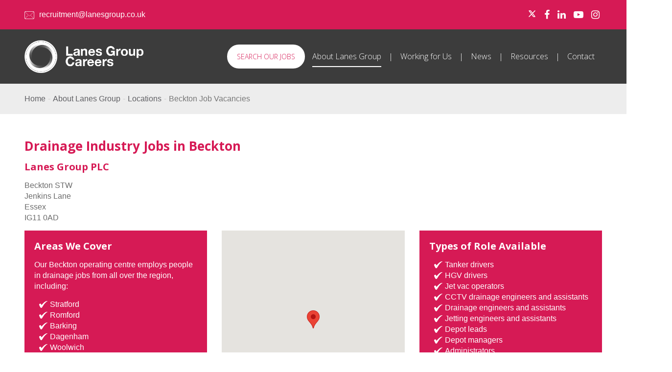

--- FILE ---
content_type: text/html; charset=UTF-8
request_url: https://careers.lanesgroup.com/about-lanes-group/location/beckton-job-vacancies
body_size: 16371
content:
<!DOCTYPE html>
<html lang="en">
<head>
    <meta http-equiv="X-UA-Compatible" content="IE=edge">
    <link rel="stylesheet" type="text/css" href="/application/themes/lanesgroupcareers/css/bootstrap-modified.css">
    <link href="/application/files/cache/css/lanesgroupcareers/main.css?ts=1762164512" rel="stylesheet" type="text/css" media="all">    
<title>Drainage Industry Jobs: Beckton - Lanes Group Careers</title>

<meta http-equiv="content-type" content="text/html; charset=UTF-8"/>
<meta name="description" content="Looking for a new job in Beckton? Lanes Group are hiring for drainage industry roles. Discover open roles and apply now."/>
<meta name="generator" content="concrete5 - 8.4.0"/>
<link rel="canonical" href="https://careers.lanesgroup.com/about-lanes-group/location/beckton-job-vacancies">
<script type="text/javascript">
    var CCM_DISPATCHER_FILENAME = "/index.php";
    var CCM_CID = 362;
    var CCM_EDIT_MODE = false;
    var CCM_ARRANGE_MODE = false;
    var CCM_IMAGE_PATH = "/concrete/images";
    var CCM_TOOLS_PATH = "/index.php/tools/required";
    var CCM_APPLICATION_URL = "https://careers.lanesgroup.com";
    var CCM_REL = "";
    var CCM_ACTIVE_LOCALE = "en_GB";
</script>

<script type="application/ld+json">{"@context": "http://schema.org","@type": "Page"}</script>
<link href="/concrete/css/font-awesome.css" rel="stylesheet" type="text/css" media="all">
<script type="text/javascript" src="/concrete/js/jquery.js"></script>
<!--[if lt IE 9]><script type="text/javascript" src="/concrete/js/ie/html5-shiv.js"></script><![endif]-->
<!--[if lt IE 9]><script type="text/javascript" src="/concrete/js/ie/respond.js"></script><![endif]-->
<link href="/application/files/cache/css/f3bc040dc254552d46e1d27b27bdb30050d49170.css" rel="stylesheet" type="text/css" media="all" data-source="/packages/socialboard/blocks/socialboard/view.css">
<!-- Global site tag (gtag.js) - Google Analytics -->
<script async src="https://www.googletagmanager.com/gtag/js?id=UA-77947389-2"></script>
<script>
window.dataLayer = window.dataLayer || [];
function gtag(){dataLayer.push(arguments);}
gtag('js', new Date());

gtag('config', 'UA-77947389-2');
</script>

<!-- Hotjar Tracking Code for https://careers.lanesgroup.com -->
<script>
    (function(h,o,t,j,a,r){
        h.hj=h.hj||function(){(h.hj.q=h.hj.q||[]).push(arguments)};
        h._hjSettings={hjid:1010129,hjsv:6};
        a=o.getElementsByTagName('head')[0];
        r=o.createElement('script');r.async=1;
        r.src=t+h._hjSettings.hjid+j+h._hjSettings.hjsv;
        a.appendChild(r);
    })(window,document,'https://static.hotjar.com/c/hotjar-','.js?sv=');
</script>

<script id="Cookiebot" src="https://consent.cookiebot.com/uc.js" data-cbid="83f3a286-21aa-4873-9909-67c6d192ddf1" type="text/javascript" async></script>

<!-- Google Tag Manager -->
<script>(function(w,d,s,l,i){w[l]=w[l]||[];w[l].push({'gtm.start':
new Date().getTime(),event:'gtm.js'});var f=d.getElementsByTagName(s)[0],
j=d.createElement(s),dl=l!='dataLayer'?'&l='+l:'';j.async=true;j.src=
'https://www.googletagmanager.com/gtm.js?id='+i+dl;f.parentNode.insertBefore(j,f);
})(window,document,'script','dataLayer','GTM-KGMVZ6X');</script>
<!-- End Google Tag Manager -->

<!-- Google Tag Manager (noscript) -->
<noscript><iframe src="https://www.googletagmanager.com/ns.html?id=GTM-KGMVZ6X"
height="0" width="0" style="display:none;visibility:hidden"></iframe></noscript>
<!-- End Google Tag Manager (noscript) -->

<!-- Facebook Pixel Code -->
<script>
!function(f,b,e,v,n,t,s)
{if(f.fbq)return;n=f.fbq=function(){n.callMethod?
n.callMethod.apply(n,arguments):n.queue.push(arguments)};
if(!f._fbq)f._fbq=n;n.push=n;n.loaded=!0;n.version='2.0';
n.queue=[];t=b.createElement(e);t.async=!0;
t.src=v;s=b.getElementsByTagName(e)[0];
s.parentNode.insertBefore(t,s)}(window, document,'script',
'https://connect.facebook.net/en_US/fbevents.js');
fbq('init', '275948940762525');
fbq('track', 'PageView');
</script>
<noscript>
  <img height="1" width="1" style="display:none"
       src="https://www.facebook.com/tr?id=275948940762525&ev=PageView&noscript=1"
       alt="Facebook Pixel tracking for PageView without JavaScript"/>
</noscript>
<!-- End Facebook Pixel Code -->

<meta name="facebook-domain-verification" content="bpv2kc6qg1tg8rznk911gt9uhb4jxo" /><script type="application/ld+json">
{
  "@context": "http://schema.org",
  "@type": "LocalBusiness",
  "name": "Lanes Group Beckton",
  "url": "https://careers.lanesgroup.com/about-lanes-group/location/beckton-job-vacancies",
  "logo": "https://careers.lanesgroup.com/application/themes/lanesgroupcareers/images/global/logo.png",
  "image": "https://careers.lanesgroup.com/application/themes/lanesgroupcareers/images/global/logo.png",
  "telephone": "+44-1753-254001",
  "email": "recruitment@lanesgroup.co.uk",
  "address": {
    "@type": "PostalAddress",
    "streetAddress": "Beckton STW, Jenkins Lane",
    "addressLocality": "Essex",
    "postalCode": "IG11 0AD",
    "addressCountry": "UK"
  },
  "contactPoint": {
    "@type": "ContactPoint",
    "telephone": "+44-1753-254001",
    "contactType": "Recruitment",
    "availableLanguage": ["English"]
  },
  "sameAs": [
    "https://www.facebook.com/LanesGroup/",
    "https://twitter.com/LanesGroup",
    "https://www.linkedin.com/company/lanes-group-plc/"
  ],
  "areaServed": [
    "Stratford",
    "Romford",
    "Barking",
    "Dagenham",
    "Woolwich",
    "Canary Wharf", 
"Islington", 
"Hackney", "Westminster", "Shoreditch", "Southwark", "Aldgate", "Barnsbury", "Bethnal Green", "Bishopsgate", "Blackwall", "Broadgate", "Cambridge Heath"
  ]
}
</script>
    <meta name="viewport" content="width=device-width, initial-scale=1.0">
    <script>
        if (navigator.userAgent.match(/IEMobile\/10\.0/)) {
            var msViewportStyle = document.createElement('style');
            msViewportStyle.appendChild(
                document.createTextNode(
                    '@-ms-viewport{width:auto!important}'
                )
            );
            document.querySelector('head').appendChild(msViewportStyle);
        }
    </script>
    
    <!-- Chrome, Firefox OS and Opera -->
    <meta name="theme-color" content="#3c3c3c">
    <!-- Windows Phone -->
    <meta name="msapplication-navbutton-color" content="#3c3c3c">
    <!-- iOS Safari -->
    <meta name="apple-mobile-web-app-capable" content="yes">
    <meta name="apple-mobile-web-app-status-bar-style" content="black-translucent">
    <meta name="apple-mobile-web-app-status-bar-style" content="black">
    
    
    <link rel="icon" href="/application/themes/lanesgroupcareers/images/icons/favicon.png" type="image/x-icon" />
    <link rel="shortcut icon" href="/application/themes/lanesgroupcareers/images/icons/favicon.png" type="image/x-icon" />
    <link rel="apple-touch-icon" href="/application/themes/lanesgroupcareers/images/icons/touch-icon-iphone.png">
    <link rel="apple-touch-icon" sizes="76x76" href="/application/themes/lanesgroupcareers/images/icons/touch-icon-ipad.png">
    <link rel="apple-touch-icon" sizes="120x120" href="/application/themes/lanesgroupcareers/images/icons/touch-icon-iphone-retina.png">
    <link rel="apple-touch-icon" sizes="152x152" href="/application/themes/lanesgroupcareers/images/icons/touch-icon-ipad-retina.png">
    
    
    <script>
           WebFontConfig = {
            google: {
                families: ['Open+Sans:300,300i,700']
            }
           };

           (function(d) {
             var wf = d.createElement('script'), s = d.scripts[0];
             wf.src = 'https://ajax.googleapis.com/ajax/libs/webfont/1.6.26/webfont.js';
             wf.async = true;
             s.parentNode.insertBefore(wf, s);
          })(document);

          document.addEventListener("DOMContentLoaded", function () {
            jQuery('.deferCss').attr('media','all');
          });
    </script>
</head>
<body>

<div id="page-wrapper" class="ccm-page page-type-page page-template-full                ">

<header id="primary-header">
   <div id="top-bar">
       <div class="container-fluid">
           <div class="row">
               <div class="col-xs-12 top-bar-left">
                   

    <p><a href="mailto:recruitment@lanesgroup.co.uk">recruitment@lanesgroup.co.uk</a></p>

               </div>
               <div class="col-sm-6 hidden-xs">
                   

    
<div id="ccm-block-social-links1437" class="ccm-block-social-links">
    <ul class="list-inline">
            <li>
            <a target="_blank" href="https://x.com/LanesForDrains"
                aria-label="Twitter"><i class="fa fa-twitter" aria-hidden="true" title="Twitter"></i></a>
        </li>
            <li>
            <a target="_blank" href="https://www.facebook.com/LanesGroupplc"
                aria-label="Facebook"><i class="fa fa-facebook" aria-hidden="true" title="Facebook"></i></a>
        </li>
            <li>
            <a target="_blank" href="https://uk.linkedin.com/company/lanes-group"
                aria-label="LinkedIn"><i class="fa fa-linkedin-square" aria-hidden="true" title="LinkedIn"></i></a>
        </li>
            <li>
            <a target="_blank" href="https://www.youtube.com/@lanes-group"
                aria-label="Youtube"><i class="fa fa-youtube" aria-hidden="true" title="Youtube"></i></a>
        </li>
            <li>
            <a target="_blank" href="https://www.instagram.com/lanesgroup/"
                aria-label="Instagram"><i class="fa fa-instagram" aria-hidden="true" title="Instagram"></i></a>
        </li>
        </ul>
</div>

               </div>
           </div>
       </div>
   </div>
   
   <div id="main-header">
       <div class="container-fluid">
           <div class="row">
               <div class="col-xs-7 col-lg-4">
                   <a href="/" id="logo"><img src="/application/themes/lanesgroupcareers/images/global/logo.png" alt=""></a>
               </div>
               <div class="col-md-8 hidden-xs hidden-sm hidden-md">
                   

    <ul class="nav"><li class="explore-btn "><a href="https://careers.lanesgroup.com/explore-our-jobs" target="_self" class="">Search our Jobs</a><ul><li class=""><a href="https://careers.lanesgroup.com/explore-our-jobs/drivers" target="_self" class="">Drivers</a></li><li class=""><a href="https://careers.lanesgroup.com/explore-our-jobs/engineers" target="_self" class="">Engineers</a></li><li class=""><a href="https://careers.lanesgroup.com/explore-our-jobs/groundworkers" target="_self" class="">Groundworkers</a></li><li class=""><a href="https://careers.lanesgroup.com/explore-our-jobs/office-based" target="_self" class="">Office Based</a></li><li class=""><a href="https://careers.lanesgroup.com/explore-our-jobs/apprenticeships" target="_self" class="">Apprenticeships at Lanes</a></li></ul></li><li class="nav-path-selected"><a href="https://careers.lanesgroup.com/about-lanes-group" target="_self" class="nav-path-selected">About Lanes Group</a><ul><li class=""><a href="https://careers.lanesgroup.com/about-lanes-group/our-history" target="_self" class="">Our History</a></li><li class=""><a href="https://careers.lanesgroup.com/about-lanes-group/our-values" target="_self" class="">Our Values</a></li><li class=""><a href="https://www.lanesgroup.com/awards-accreditations/" target="_blank" class="">Awards &amp; Accreditations</a></li><li class="nav-path-selected"><a href="https://careers.lanesgroup.com/about-lanes-group/location" target="_self" class="nav-path-selected">Locations</a></li></ul></li><li class=""><a href="https://careers.lanesgroup.com/working-for-us" target="_self" class="">Working for Us</a><ul><li class=""><a href="https://careers.lanesgroup.com/working-for-us/rewards-benefits" target="_self" class="">Rewards &amp; Benefits</a></li><li class=""><a href="https://careers.lanesgroup.com/working-for-us/training-development" target="_self" class="">Training &amp; Development</a></li><li class=""><a href="https://careers.lanesgroup.com/working-for-us/our-application-process" target="_self" class="">Our Application Process</a></li><li class=""><a href="https://careers.lanesgroup.com/working-for-us/faqs" target="_self" class="">FAQs</a></li><li class=""><a href="https://careers.lanesgroup.com/working-for-us/download-our-free-manual-workers-cv-template" target="_self" class="">Download Our Free Manual Workers CV Template</a></li><li class=""><a href="https://careers.lanesgroup.com/working-for-us/women-utilities-recruiting-women-engineers-and-staff-lanes-group" target="_self" class="">Women in Utilities: Recruiting Women Engineers and Staff at Lanes Group</a></li><li class=""><a href="https://careers.lanesgroup.com/working-for-us/mental-health-at-lanes-group" target="_self" class="">Mental Health at Lanes Group: How We Support Our Workers</a></li><li class=""><a href="https://careers.lanesgroup.com/working-for-us/staff-stories" target="_self" class="">Staff Stories</a></li></ul></li><li class=""><a href="https://careers.lanesgroup.com/news" target="_self" class="">News</a></li><li class=""><a href="https://careers.lanesgroup.com/resources" target="_self" class="">Resources</a></li><li class=""><a href="https://careers.lanesgroup.com/contact" target="_self" class="">Contact</a></li></ul>
               </div>
               <div class="col-xs-5 hidden-lg">
                   <button class="hamburger hamburger--elastic" type="button" id="menu-button" aria-label="Toggle Navigation">
                       <span class="hamburger-box">
                           <span class="hamburger-inner"></span>
                       </span>
                   </button>
               </div>
           </div>
       </div>
   </div>
</header>

<div id="banner" class="hidden-xs">
    

    
</div>

    <div id="breadcrumb-container">
        <div class="container-fluid">
            

    <nav role="navigation" aria-label="breadcrumb"><ol class="breadcrumb"><li><a href="https://careers.lanesgroup.com/" target="_self">Home</a></li><li><a href="https://careers.lanesgroup.com/about-lanes-group" target="_self">About Lanes Group</a></li><li><a href="https://careers.lanesgroup.com/about-lanes-group/location" target="_self">Locations</a></li><li class="active">Beckton Job Vacancies</li></ol></nav>
        </div>
    </div>

<div id="mobile-navigation"></div>
<main>
    <div class="container-fluid">
        <div class="col-content">
            

    <h1>Drainage Industry Jobs in Beckton</h1>



    <div class="row"><div class="col-sm-6">

    <h3>Lanes Group PLC</h3>

<p>Beckton STW<br />
Jenkins Lane<br />
Essex<br />
IG11 0AD</p>

</div><div class="col-sm-6">

    
</div></div>


    <div class="row"><div class="col-sm-4">

        <div class="ccm-custom-style-container ccm-custom-style-main86-1240 highlight-pink"
            >
    <h3>Areas We Cover</h3>

<p>Our Beckton operating centre employs people in drainage jobs from all over the region, including:</p>

<ul>
	<li>Stratford</li>
	<li>Romford</li>
	<li>Barking</li>
	<li>Dagenham</li>
	<li>Woolwich</li>
	<li>Canary Wharf</li>
</ul>

    </div>
</div><div class="col-sm-4">

    		<div class="googleMapCanvas"
         style="width: 100%; height: 400px"
         data-zoom="14"
         data-latitude="51.5279647"
         data-longitude="0.07672320000006039"
         data-scrollwheel="true"
         data-draggable="true"
    >
    </div>

</div><div class="col-sm-4">

        <div class="ccm-custom-style-container ccm-custom-style-main88-1241 highlight-pink"
            >
    <h3>Types of Role Available</h3>

<ul>
	<li>Tanker drivers</li>
	<li>HGV drivers</li>
	<li>Jet vac operators</li>
	<li>CCTV drainage engineers and assistants</li>
	<li>Drainage engineers and assistants</li>
	<li>Jetting engineers and assistants</li>
	<li>Depot leads</li>
	<li>Depot managers</li>
	<li>Administrators</li>
	<li>Operations managers</li>
	<li>Field support workers and technical specialists<br />
	&nbsp;</li>
</ul>

    </div>
</div></div>


    <h1>&nbsp;</h1>

<h1>Drainage industry jobs in the Beckton area</h1>

<p>Are you on the lookout for a dynamic new professional opportunity in the Beckton area, offering plenty of scope for long-term career development? If so, you may wish to consider a position with Lanes Group, the UK&rsquo;s largest privately owned specialist drainage contractor, at our Beckton operating centre.</p>

<p>At Lanes, our nationwide team of skilled drainage engineers, driver-operators and administrators are the lifeblood of everything we do. They enable us to deliver and maintain the high standards of service our domestic and commercial clients expect.</p>

<p>Our biggest focus in this region is servicing our exclusive wastewater network maintenance contract with Thames Water - the UK&#39;s largest water supplier. We employ more than 900 wastewater engineers and support staff servicing this project. They operate more than 350 specialist drainage vehicles and tackle more than 1,000 maintenance jobs every day. Our Beckton-based employees make a vital contribution to this effort, using state-of-the-art equipment to serve the needs of domestic and commercial customers in the London area and beyond.</p>



    <p><br />
Our Beckton operating centre employs people in drainage jobs from all over the region, including:&nbsp;</p>

<ul>
	<li>Stratford</li>
	<li>Romford</li>
	<li>Barking</li>
	<li>Dagenham</li>
	<li>Woolwich</li>
	<li>Canary Wharf</li>
</ul>

<h2>Types of roles we have at the Beckton operating centre</h2>

<h3>HGV driver/operators</h3>

<p>We offer a wide range of HGV driver/operator job vacancies in Beckton, and are always on the lookout for qualified HGV operators to help us carry out our essential repair and maintenance work.&nbsp;</p>

<p>These roles are much more varied than a standard professional driving job, with operators directly involved in the drainage and engineering work itself, using top-of-the-range equipment mounted on our vehicles. The high-volume work means no two days are ever the same. You will visit homes, business premises and even sewage treatment plants.</p>

<p>Importantly, this kind of work does not necessarily depend on prior drainage industry experience, as professional drivers with backgrounds in other sectors will receive the training they&rsquo;ll need to succeed.</p>

<p>Roles include:</p>

<ul>
	<li><a href="https://careers.lanesgroup.com/explore-our-jobs/drivers/tanker-drivers">Tanker drivers</a></li>
	<li><a href="https://careers.lanesgroup.com/explore-our-jobs/drivers/jet-vac-operators">HGV drivers</a></li>
	<li><a href="https://careers.lanesgroup.com/explore-our-jobs/drivers/jet-vac-operators">Jet vac operators</a></li>
</ul>

<h3>Drainage engineers</h3>

<p>Lanes Group is among the biggest employers of drainage engineers in the UK, and these knowledgeable professionals play a pivotal role in our work in Beckton. This involves imaging, repairing and unblocking drains and sewers of all shapes and sizes, working with some of the most sophisticated technology available.</p>

<p>You will join a team of highly experienced colleagues, and learn in-demand skills that will allow you to progress your engineering career in many different directions. If you want a role with plenty of benefits, lots of job security and a great hourly rate, check out our roles:</p>

<ul>
	<li><a href="https://careers.lanesgroup.com/explore-our-jobs/engineers/cctv-drainage-engineer-assistants">CCTV drainage engineers and assistants</a></li>
	<li><a href="https://careers.lanesgroup.com/explore-our-jobs/engineers/drainage-engineer-assistants">Drainage engineers and assistants</a></li>
	<li><a href="https://careers.lanesgroup.com/explore-our-jobs/engineers/jetting-engineer-assistants">Jetting engineers and assistants</a></li>
</ul>

<h3>Office-based</h3>

<p>Nothing we do at Lanes Group would be possible without our office-based staff, who work around the clock to provide our wastewater engineers with all of the information they need, while also keeping customers in the loop.</p>

<p>If you have a talent for building strong relationships with colleagues, a great phone manner and an aptitude for organisation and problem-solving, then an office-based role could be ideal for you.</p>

<p>Roles include:</p>

<ul>
	<li><a href="https://careers.lanesgroup.com/explore-our-jobs/office-based/depot-lead">Depot leads</a></li>
	<li><a href="https://careers.lanesgroup.com/explore-our-jobs/office-based/depot-manager-jobs">Depot managers</a></li>
	<li><a href="https://careers.lanesgroup.com/explore-our-jobs/office-based/administrator-jobs">Administrators</a></li>
	<li><a href="https://careers.lanesgroup.com/explore-our-jobs/office-based/operations-managers">Operations managers</a></li>
	<li><a href="https://careers.lanesgroup.com/explore-our-jobs/office-based/field-support">Field support workers and technical specialists</a><a href="https://careers.lanesgroup.com/explore-our-jobs/office-based/field-support">​​​</a></li>
</ul>

<h4><meta charset="utf-8" /></h4>

<h2 dir="ltr"><b id="docs-internal-guid-d4ab826a-7fff-4e2e-74fc-c585cb64c3bc">Supporting women in engineering and utilities</b></h2>

<p dir="ltr">At Lanes Group, we aim to maintain a workplace culture that values fairness, inclusion and equal access to opportunity. Every member of our team, across all departments, is treated with respect and given the support they need to grow.</p>

<p dir="ltr">We&rsquo;re aware that women are still underrepresented in engineering, transport and utilities. It&rsquo;s a challenge that affects the wider industry - one we&rsquo;re actively working to address.</p>

<p dir="ltr">One of the ways we do this is by encouraging women into leadership roles across our organisation. Female professionals play a central role in shaping how we operate, while also offering valuable support to others progressing through their careers. Where possible, we also provide flexible working arrangements, helping all employees - particularly those with family or caring responsibilities - build fulfilling, long-term careers with us.</p>

<p dir="ltr">Read more about how we <a href="https://careers.lanesgroup.com/working-for-us/women-utilities-recruiting-women-engineers-and-staff-lanes-group">recruit and support women in engineering and utilities</a>.If you&rsquo;re looking for a drainage job in Beckton, take a look at our job search function below</p>



    


    

    <div id="BambooHR"><script src=https://lanesgroup.bamboohr.com/js/jobs2.php type="text/javascript"></script></div>


        <div class="ccm-custom-style-container ccm-custom-style-main-2402 job-alerts"
            >
    <p><strong>Nothing suitable at the moment?</strong> Register for job alerts to get them straight to your mailbox.</p>

<p><a class="btn btn-primary" href="https://careers.lanesgroup.com/explore-our-jobs/job-alerts" target="_blank">Register for job alerts</a></p>

    </div>



    <div class="row"><div class="col-sm-4">

    

    
    <section class="ccm-block-page-list-wrapper home-block-link">

                    <div class="ccm-block-page-list-header">
                <h1>Discover Lanes</h1>
            </div>
            
                
        
        <div class="home-block-link-content">
			        			<picture class="parent-image" style="padding-top: 48.464912280702%">
				<img data-src="https://careers.lanesgroup.com/application/files/cache/thumbnails/ebc097a3bad991bbf482bf20cb3a9bcf.jpg" class="lazyload" alt="">
			</picture>
                
        <article class="description">
            Do you want to know more about what has made Lanes Group the UK’s largest privately owned drainage contractor? Learn about our long history, the core values that drive every aspect of our organisation, our 25 nationwide offices and depots - including our specialist utility hubs from where we service our specific contracts - and the many awards that we have won along the way.        </article>

        <div class="ccm-block-page-list-pages">

            
                <div>

                    
                                            <div class="ccm-block-page-list-page-entry-text">

                                                            <div class="ccm-block-page-list-title">
                                                                            <a href="https://careers.lanesgroup.com/about-lanes-group/our-history"
                                           target="_self">Our History</a>
                                                                        </div>
                                
                            
                                                            <div class="ccm-block-page-list-description"></div>
                                
                            
                        </div>
                                        </div>

                
                <div>

                    
                                            <div class="ccm-block-page-list-page-entry-text">

                                                            <div class="ccm-block-page-list-title">
                                                                            <a href="https://careers.lanesgroup.com/about-lanes-group/our-values"
                                           target="_self">Our Values</a>
                                                                        </div>
                                
                            
                                                            <div class="ccm-block-page-list-description"></div>
                                
                            
                        </div>
                                        </div>

                
                <div>

                    
                                            <div class="ccm-block-page-list-page-entry-text">

                                                            <div class="ccm-block-page-list-title">
                                                                            <a href="https://www.lanesgroup.com/awards-accreditations/"
                                           target="_blank">Awards &amp; Accreditations</a>
                                                                        </div>
                                
                            
                                                            <div class="ccm-block-page-list-description"></div>
                                
                            
                        </div>
                                        </div>

                
                <div>

                    
                                            <div class="ccm-block-page-list-page-entry-text">

                                                            <div class="ccm-block-page-list-title">
                                                                            <a href="https://careers.lanesgroup.com/about-lanes-group/location"
                                           target="_self">Locations</a>
                                                                        </div>
                                
                            
                                                            <div class="ccm-block-page-list-description"></div>
                                
                            
                        </div>
                                        </div>

                                
            </div><!-- end .ccm-block-page-list-pages -->
        
            <a href="/about-lanes-group" class="btn btn-primary">About Lanes Group</a>
            
        </div>

        
    </section><!-- end .ccm-block-page-list-wrapper -->


    
    

</div><div class="col-sm-4">

    

    
    <section class="ccm-block-page-list-wrapper home-block-link">

                    <div class="ccm-block-page-list-header">
                <h1>Choose Your Lane</h1>
            </div>
            
                
        
        <div class="home-block-link-content">
			        			<picture class="parent-image" style="padding-top: 48.464912280702%">
				<img data-src="https://careers.lanesgroup.com/application/files/cache/thumbnails/46fef4d0ccb0d5ec39b2ad7d0aa030dc.jpg" class="lazyload" alt="">
			</picture>
                
        <article class="description">
            In which area of our organisation will you find your professional calling? We have a range of roles and vacancies across the entire business, each of which come with a variety of benefits, - so there is sure to be something that suits your career prospects, regardless of your skills or background. Browse our types of jobs below:        </article>

        <div class="ccm-block-page-list-pages">

            
                <div>

                    
                                            <div class="ccm-block-page-list-page-entry-text">

                                                            <div class="ccm-block-page-list-title">
                                                                            <a href="https://careers.lanesgroup.com/explore-our-jobs/drivers"
                                           target="_self">Drivers</a>
                                                                        </div>
                                
                            
                            
                            
                        </div>
                                        </div>

                
                <div>

                    
                                            <div class="ccm-block-page-list-page-entry-text">

                                                            <div class="ccm-block-page-list-title">
                                                                            <a href="https://careers.lanesgroup.com/explore-our-jobs/engineers"
                                           target="_self">Engineers</a>
                                                                        </div>
                                
                            
                            
                            
                        </div>
                                        </div>

                
                <div>

                    
                                            <div class="ccm-block-page-list-page-entry-text">

                                                            <div class="ccm-block-page-list-title">
                                                                            <a href="https://careers.lanesgroup.com/explore-our-jobs/groundworkers"
                                           target="_self">Groundworkers</a>
                                                                        </div>
                                
                            
                            
                            
                        </div>
                                        </div>

                
                <div>

                    
                                            <div class="ccm-block-page-list-page-entry-text">

                                                            <div class="ccm-block-page-list-title">
                                                                            <a href="https://careers.lanesgroup.com/explore-our-jobs/office-based"
                                           target="_self">Office Based</a>
                                                                        </div>
                                
                            
                            
                            
                        </div>
                                        </div>

                
                <div>

                    
                                            <div class="ccm-block-page-list-page-entry-text">

                                                            <div class="ccm-block-page-list-title">
                                                                            <a href="https://careers.lanesgroup.com/explore-our-jobs/apprenticeships"
                                           target="_self">Apprenticeships at Lanes</a>
                                                                        </div>
                                
                            
                            
                            
                        </div>
                                        </div>

                
                <div>

                    
                                            <div class="ccm-block-page-list-page-entry-text">

                                                            <div class="ccm-block-page-list-title">
                                                                            <a href="https://careers.lanesgroup.com/explore-our-jobs/Highways-Jobs"
                                           target="_self">Highways Jobs at Lanes</a>
                                                                        </div>
                                
                            
                            
                            
                        </div>
                                        </div>

                
                <div>

                    
                                            <div class="ccm-block-page-list-page-entry-text">

                                                            <div class="ccm-block-page-list-title">
                                                                            <a href="https://careers.lanesgroup.com/explore-our-jobs/civil-infrastructure-jobs"
                                           target="_self">Civil Infrastructure Jobs at Lanes</a>
                                                                        </div>
                                
                            
                            
                            
                        </div>
                                        </div>

                
                <div>

                    
                                            <div class="ccm-block-page-list-page-entry-text">

                                                            <div class="ccm-block-page-list-title">
                                                                            <a href="https://careers.lanesgroup.com/explore-our-jobs/traffic-management-jobs"
                                           target="_self">Traffic Management Jobs</a>
                                                                        </div>
                                
                            
                            
                            
                        </div>
                                        </div>

                
                <div>

                    
                                            <div class="ccm-block-page-list-page-entry-text">

                                                            <div class="ccm-block-page-list-title">
                                                                            <a href="https://careers.lanesgroup.com/explore-our-jobs/civil-engineering-jobs"
                                           target="_self">Civil Engineering Jobs</a>
                                                                        </div>
                                
                            
                            
                            
                        </div>
                                        </div>

                
                <div>

                    
                                            <div class="ccm-block-page-list-page-entry-text">

                                                            <div class="ccm-block-page-list-title">
                                                                            <a href="https://careers.lanesgroup.com/explore-our-jobs/commercial-quantity-surveying-jobs"
                                           target="_self">Commercial/Quantity Surveying Jobs</a>
                                                                        </div>
                                
                            
                            
                            
                        </div>
                                        </div>

                
                <div>

                    
                                            <div class="ccm-block-page-list-page-entry-text">

                                                            <div class="ccm-block-page-list-title">
                                                                            <a href="https://careers.lanesgroup.com/explore-our-jobs/now-hiring-lanes-group-southern-water-contract-roles"
                                           target="_self">Now Hiring: Lanes Group Southern Water Contract Roles</a>
                                                                        </div>
                                
                            
                            
                            
                        </div>
                                        </div>

                                
            </div><!-- end .ccm-block-page-list-pages -->
        
            <a href="/explore-our-jobs" class="btn btn-primary">Search our Jobs</a>
            
        </div>

        
    </section><!-- end .ccm-block-page-list-wrapper -->


    
    

</div><div class="col-sm-4">

    

    
    <section class="ccm-block-page-list-wrapper home-block-link">

                    <div class="ccm-block-page-list-header">
                <h1>Changing Lanes</h1>
            </div>
            
                
        
        <div class="home-block-link-content">
			        			<picture class="parent-image" style="padding-top: 48.464912280702%">
				<img data-src="https://careers.lanesgroup.com/application/files/cache/thumbnails/79f5ee38b9665ba78d5ce1353ac1f524.jpg" class="lazyload" alt="">
			</picture>
                
        <article class="description">
            So, why should you come to work at Lanes Group over another employer? Lots of reasons. Find out more about what it’s like to work for us, and how we offer long-term career opportunities that many other organisations can’t match.         </article>

        <div class="ccm-block-page-list-pages">

            
                <div>

                    
                                            <div class="ccm-block-page-list-page-entry-text">

                                                            <div class="ccm-block-page-list-title">
                                                                            <a href="https://careers.lanesgroup.com/working-for-us/rewards-benefits"
                                           target="_self">Rewards &amp; Benefits</a>
                                                                        </div>
                                
                            
                            
                            
                        </div>
                                        </div>

                
                <div>

                    
                                            <div class="ccm-block-page-list-page-entry-text">

                                                            <div class="ccm-block-page-list-title">
                                                                            <a href="https://careers.lanesgroup.com/working-for-us/training-development"
                                           target="_self">Training &amp; Development</a>
                                                                        </div>
                                
                            
                            
                            
                        </div>
                                        </div>

                
                <div>

                    
                                            <div class="ccm-block-page-list-page-entry-text">

                                                            <div class="ccm-block-page-list-title">
                                                                            <a href="https://careers.lanesgroup.com/working-for-us/our-application-process"
                                           target="_self">Our Application Process</a>
                                                                        </div>
                                
                            
                            
                            
                        </div>
                                        </div>

                
                <div>

                    
                                            <div class="ccm-block-page-list-page-entry-text">

                                                            <div class="ccm-block-page-list-title">
                                                                            <a href="https://careers.lanesgroup.com/working-for-us/faqs"
                                           target="_self">FAQs</a>
                                                                        </div>
                                
                            
                            
                            
                        </div>
                                        </div>

                
                <div>

                    
                                            <div class="ccm-block-page-list-page-entry-text">

                                                            <div class="ccm-block-page-list-title">
                                                                            <a href="https://careers.lanesgroup.com/working-for-us/download-our-free-manual-workers-cv-template"
                                           target="_self">Download Our Free Manual Workers CV Template</a>
                                                                        </div>
                                
                            
                            
                            
                        </div>
                                        </div>

                
                <div>

                    
                                            <div class="ccm-block-page-list-page-entry-text">

                                                            <div class="ccm-block-page-list-title">
                                                                            <a href="https://careers.lanesgroup.com/working-for-us/women-utilities-recruiting-women-engineers-and-staff-lanes-group"
                                           target="_self">Women in Utilities: Recruiting Women Engineers and Staff at Lanes Group</a>
                                                                        </div>
                                
                            
                            
                            
                        </div>
                                        </div>

                
                <div>

                    
                                            <div class="ccm-block-page-list-page-entry-text">

                                                            <div class="ccm-block-page-list-title">
                                                                            <a href="https://careers.lanesgroup.com/working-for-us/staff-stories"
                                           target="_self">Staff Stories</a>
                                                                        </div>
                                
                            
                            
                            
                        </div>
                                        </div>

                                
            </div><!-- end .ccm-block-page-list-pages -->
        
            <a href="/working-for-us" class="btn btn-primary">Working for Us</a>
            
        </div>

        
    </section><!-- end .ccm-block-page-list-wrapper -->


    
    

</div></div>


    <h2>Staff stories</h2>

<p>Our Beckton depot offers a highly engaging work environment in which no two days are ever the same, and where each member of the team is valued for their unique expertise. Check out our <a href="https://careers.lanesgroup.com/working-for-us/staff-stories">staff stories</a> page for first-hand accounts of what life at Lanes Group is really like, and to learn about the life-changing impact that working with us has had for some of our employees!</p>

        </div>
    </div>
</main>




        <div class="ccm-custom-style-container ccm-custom-style-prefooter-140 coloured-blocks"
            >
    
    <section class="ccm-block-page-list-wrapper">

        
        
        <div class="ccm-block-page-list-pages">

            
                <div class="ccm-block-page-list-page-entry has-button">

                    						<div class="ccm-block-page-list-page-entry-thumbnail">
							<picture class="svg"><svg xmlns="http://www.w3.org/2000/svg" viewBox="0 0 22.0867 28.9262"><path fill="#fff" d="M12.5532 13.4449a7.2877 7.2877 0 0 0 1.3159-1.1857l.0306-.0339.0433-.0145A12.1349 12.1349 0 0 0 19.0864 8.84a12.8763 12.8763 0 0 0 3-7.65V.8351h-4.89L17.24 0H4.8473L4.89.8351H0V1.19a12.8778 12.8778 0 0 0 3.0012 7.6508 12.1524 12.1524 0 0 0 5.1425 3.37l.0433.0145.0306.0339a7.2869 7.2869 0 0 0 1.3155 1.1857l.0808.051v2.3887l-1.0676 2.4075H5.0651v7.0845H2.74v3.55h16.6064v-3.55h-2.3246v-7.0845h-3.4813l-1.068-2.4075v-2.3885zm4.5755-11.7267h3.8674l-.0236.1944a12.1066 12.1066 0 0 1-2.6976 6.2509 10.9657 10.9657 0 0 1-2.6382 2.12l-.5273.3088.2864-.54a14.292 14.292 0 0 0 1.5557-5.5783zM6.45 10.2837a11.0834 11.0834 0 0 1-2.6387-2.12 12.1191 12.1191 0 0 1-2.6977-6.25L1.09 1.7182h3.8679l.1769 2.7529a14.2925 14.2925 0 0 0 1.5563 5.5816l.2866.54zM18.33 26.393v1.517H3.7566v-1.517zm-2.3247-7.0846v6.0682H6.0815v-6.0682zM11.6 16.4237l.82 1.8493H9.6665l.82-1.8494a1.6724 1.6724 0 0 0 .1437-.678v-2.1519l-.0007-.0532a1.1224 1.1224 0 0 0-.3765-.8238 5.4777 5.4777 0 0 1-1.7564-1.4589l-.019-.007-.025-.0472A11.34 11.34 0 0 1 6.4568 6.46a15.1851 15.1851 0 0 1-.3085-2.0627l-.217-3.3809h10.2241l-.0428.6616-.1747 2.722a15.1757 15.1757 0 0 1-.3079 2.06 11.3409 11.3409 0 0 1-1.9942 4.7418l-.0259.0488h-.0009l-.0188.0069a5.4771 5.4771 0 0 1-1.7565 1.459h-.0014a1.1223 1.1223 0 0 0-.3761.8378v2.191a1.6717 1.6717 0 0 0 .1438.6784z"/></svg></picture>						</div>
                    
                                            <div class="ccm-block-page-list-page-entry-text">

                                                            <div class="ccm-block-page-list-title">
                                    <a href="https://careers.lanesgroup.com/working-for-us/rewards-benefits" target="_self">Rewards &amp; Benefits</a>
                                </div>
                            
                            
                                                            <div class="ccm-block-page-list-description">We provide all of our valued employees with a range of rewards and benefits, including training opportunities, health schemes, pension options and childcare support.</div>
                            
                                                            <div class="ccm-block-page-list-page-entry-read-more">
                                    <a href="https://careers.lanesgroup.com/working-for-us/rewards-benefits" target="_self" class="btn btn-primary">Find Out More</a>
                                </div>
                                                    </div>
                                    </div>
            
                <div class="ccm-block-page-list-page-entry has-button">

                    						<div class="ccm-block-page-list-page-entry-thumbnail">
							<picture class="svg"><svg xmlns="http://www.w3.org/2000/svg" viewBox="0 0 30.5337 18.3525"><defs><style>.a{fill:#fff}</style></defs><path d="M29.9126 6.17a.881.881 0 0 0 0-1.6836L15.5264.0391A.8978.8978 0 0 0 15.2681 0a.8828.8828 0 0 0-.2608.04L.6206 4.4863a.8811.8811 0 0 0 0 1.6836l14.3862 4.4463a.9117.9117 0 0 0 .5191 0zm-14.6445 3.8915a.301.301 0 0 1-.0821-.0117l-.0542-.0176L.7959 5.6016a.2774.2774 0 0 1-.2021-.2735.2737.2737 0 0 1 .2026-.2744L15.1821.6074a.28.28 0 0 1 .17 0l14.3857 4.4463a.2865.2865 0 0 1-.001.5479l-14.3852 4.4463a.2628.2628 0 0 1-.0835.0136z" class="a"/><path d="M4.5391 9.2959V10.62c0 3.02 4.6362 5.3867 10.5551 5.3867S25.65 13.6406 25.65 10.62V9.1836a.2969.2969 0 1 0-.5937 0V10.62c0 2.5977-4.5621 4.793-9.962 4.793s-9.9615-2.1952-9.9615-4.793V9.2959a.2969.2969 0 1 0-.5937 0zM28.77 14.167l-.081-.03V8.501a.2969.2969 0 0 0-.5938 0v5.6357l-.081.03a2.1033 2.1033 0 0 0-1.0987 2.0537c0 1.1953.6485 2.1318 1.4766 2.1318s1.4766-.9365 1.4766-2.1318A2.1034 2.1034 0 0 0 28.77 14.167zm-.3779 3.5918c-.4707 0-.8828-.7188-.8828-1.5381s.4121-1.5381.8828-1.5381.8828.7188.8828 1.5381-.4121 1.5381-.8828 1.5381z" class="a"/></svg></picture>						</div>
                    
                                            <div class="ccm-block-page-list-page-entry-text">

                                                            <div class="ccm-block-page-list-title">
                                    <a href="https://careers.lanesgroup.com/working-for-us/training-development" target="_self">Training &amp; Development</a>
                                </div>
                            
                            
                                                            <div class="ccm-block-page-list-description">At Lanes, we deliver industry-leading training courses and programmes to help our staff do the best job they can, while developing their skills over the span of their careers.</div>
                            
                                                            <div class="ccm-block-page-list-page-entry-read-more">
                                    <a href="https://careers.lanesgroup.com/working-for-us/training-development" target="_self" class="btn btn-primary">Find Out More</a>
                                </div>
                                                    </div>
                                    </div>
            
                <div class="ccm-block-page-list-page-entry has-button">

                    						<div class="ccm-block-page-list-page-entry-thumbnail">
							<picture class="svg"><svg xmlns="http://www.w3.org/2000/svg" viewBox="0 0 17.6048 18.7784"><defs><style>.a{fill:#fff}</style></defs><path d="M5.8683 9.976a.2937.2937 0 0 1-.292-.2643.6326.6326 0 0 0-.5883-.6159.6325.6325 0 0 0-.588.6159.2937.2937 0 0 1-.4232.2334l-1.76-.88a.2935.2935 0 0 1-.096-.4481.5614.5614 0 0 0 .0183-.7786.55.55 0 0 0-.7791.0179.2935.2935 0 0 1-.4488-.0963L.031 6a.2933.2933 0 0 1 .2335-.4232A.6325.6325 0 0 0 .88 4.988.6324.6324 0 0 0 .2645 4.4a.2936.2936 0 0 1-.2588-.35 5.8669 5.8669 0 0 1 .9236-1.8652.2936.2936 0 0 1 .43-.0647.55.55 0 0 0 .7786.0182.5621.5621 0 0 0-.0179-.7791.2935.2935 0 0 1 .096-.448L3.9766.031A.2936.2936 0 0 1 4.4.2643.6325.6325 0 0 0 4.988.88a.6326.6326 0 0 0 .5883-.6157A.2935.2935 0 0 1 6 .031l1.76.88a.2935.2935 0 0 1 .096.448.5623.5623 0 0 0-.0184.7788.55.55 0 0 0 .7791-.0178.2934.2934 0 0 1 .4482.096l.88 1.76a.2934.2934 0 0 1-.2333.424.6324.6324 0 0 0-.6158.5882.6325.6325 0 0 0 .6158.5883A.2933.2933 0 0 1 9.9451 6l-.88 1.76a.2936.2936 0 0 1-.4482.096.55.55 0 0 0-.7791-.0181.5616.5616 0 0 0 .0184.7788.2935.2935 0 0 1-.096.4481L6 9.9451a.2937.2937 0 0 1-.1317.0309zm-.88-1.467a1.1763 1.1763 0 0 1 1.0728.7493l1.1479-.5741a1.0829 1.0829 0 0 1 .2138-1.2614 1.095 1.095 0 0 1 1.2616-.214l.5739-1.148a1.1426 1.1426 0 0 1 0-2.1456l-.5739-1.148a1.0934 1.0934 0 0 1-1.2616-.2142 1.082 1.082 0 0 1-.2135-1.2612L6.0608.7178a1.1426 1.1426 0 0 1-2.1455 0l-1.1485.5742a1.0818 1.0818 0 0 1-.214 1.2612 1.096 1.096 0 0 1-1.294.1981 5.6944 5.6944 0 0 0-.6012 1.14 1.1831 1.1831 0 0 1 .81 1.0963 1.1762 1.1762 0 0 1-.7498 1.0732l.5739 1.148a1.0932 1.0932 0 0 1 1.2616.2143 1.0819 1.0819 0 0 1 .2138 1.2611l1.1482.5741A1.1763 1.1763 0 0 1 4.988 8.509z" class="a"/><path d="M4.988 7.3353A2.3473 2.3473 0 1 1 7.3353 4.988 2.35 2.35 0 0 1 4.988 7.3353zm0-4.1078a1.76 1.76 0 1 0 1.76 1.7605 1.7624 1.7624 0 0 0-1.76-1.7605zM5.5749 18.7784H4.988v-3.5209a10.4317 10.4317 0 0 0-1.0853-3.9552l-.0167-.04.5416-.2261.0166.04a10.8606 10.8606 0 0 1 1.1307 4.1813zM10.3 13.7539l-.0386-.3258a.5821.5821 0 0 0-1.1571 0l-.0386.3258-.3195-.0747a4.0766 4.0766 0 0 1-1.2193-.5043l-.3054-.1891.2464-.2616a.5846.5846 0 0 0-.8266-.8265l-.2616.2464-.1897-.3057a4.0746 4.0746 0 0 1-.5044-1.2191l.5714-.1335a3.4845 3.4845 0 0 0 .2828.7776 1.1627 1.1627 0 0 1 .5017-.1137 1.1749 1.1749 0 0 1 1.1737 1.1736 1.16 1.16 0 0 1-.1138.5018 3.4912 3.4912 0 0 0 .5069.2079 1.1674 1.1674 0 0 1 2.1479 0 3.4912 3.4912 0 0 0 .5069-.2079 1.16 1.16 0 0 1-.1138-.5018 1.1749 1.1749 0 0 1 1.1741-1.1733 1.1627 1.1627 0 0 1 .5017.1137 3.4812 3.4812 0 0 0 .2077-.5067 1.1678 1.1678 0 0 1 0-2.1481 3.4824 3.4824 0 0 0-.2077-.5068 1.1614 1.1614 0 0 1-.5017.1138 1.1749 1.1749 0 0 1-1.1734-1.174 1.16 1.16 0 0 1 .1138-.5017 3.4772 3.4772 0 0 0-.7777-.2828l.1335-.5714a4.0818 4.0818 0 0 1 1.2193.5043l.3054.1891-.2464.2616a.5847.5847 0 0 0 .8266.8266l.2616-.2465.1891.3058a4.0738 4.0738 0 0 1 .5043 1.219l.0745.3195-.3255.0387a.582.582 0 0 0 0 1.157l.3255.0387-.0745.32a4.0744 4.0744 0 0 1-.5043 1.2191l-.1891.3057-.2616-.2464a.5846.5846 0 0 0-.8266.8265l.2464.2616-.3054.1891a4.0766 4.0766 0 0 1-1.2193.5043z" class="a"/><path d="M9.6826 11.15A1.4671 1.4671 0 1 1 11.15 9.6826 1.4688 1.4688 0 0 1 9.6826 11.15zm0-2.3473a.88.88 0 1 0 .88.88.8812.8812 0 0 0-.88-.8803z" class="a"/><path d="M12.3234 18.7784h-.5869v-3.5209a.2934.2934 0 0 1 .2934-.2935H13.79a1.4688 1.4688 0 0 0 1.4671-1.467v-2.6407a.2933.2933 0 0 1 .2934-.2934h1.4675v-.229L15.2844 6.578a.2945.2945 0 0 1-.0269-.1229A5.8749 5.8749 0 0 0 9.3892.5868h-.88V0h.88a6.4625 6.4625 0 0 1 6.4548 6.39l1.7339 3.7566a.2948.2948 0 0 1 .0269.1229v.5869a.2934.2934 0 0 1-.2934.2934h-1.4671v2.3472a2.0563 2.0563 0 0 1-2.0543 2.0539h-1.467z" class="a"/><path d="M11.1497 14.964h.8802v.5868h-.8802z" class="a"/></svg></picture>						</div>
                    
                                            <div class="ccm-block-page-list-page-entry-text">

                                                            <div class="ccm-block-page-list-title">
                                    <a href="https://careers.lanesgroup.com/working-for-us/our-application-process" target="_self">Our Application Process</a>
                                </div>
                            
                            
                                                            <div class="ccm-block-page-list-description">We offer a diverse range of roles and opportunities in locations across the UK, and applying for them is as easy as filling out our online application form.</div>
                            
                                                            <div class="ccm-block-page-list-page-entry-read-more">
                                    <a href="https://careers.lanesgroup.com/working-for-us/our-application-process" target="_self" class="btn btn-primary">Find Out More</a>
                                </div>
                                                    </div>
                                    </div>
            
                <div class="ccm-block-page-list-page-entry has-button">

                    						<div class="ccm-block-page-list-page-entry-thumbnail">
							<picture class="svg"><svg xmlns="http://www.w3.org/2000/svg" viewBox="0 0 40.1486 63.0555"><path fill="#fff" d="M20.791 1.5q8.1926 0 13.0256 3.9366a12.8579 12.8579 0 0 1 4.832 10.5 13.966 13.966 0 0 1-1.9886 7.5569q-1.99 3.1821-7.5567 7.1592a23.3608 23.3608 0 0 0-4.8327 4.295 6.6718 6.6718 0 0 0-1.0141 3.8575v2.3868H12.7176v-2.9435a13.0508 13.0508 0 0 1 1.63-6.6417 21.38 21.38 0 0 1 5.9659-6.0059 24.952 24.952 0 0 0 5.5084-4.8516 7.0285 7.0285 0 0 0 1.3325-4.1759 4.5222 4.5222 0 0 0-1.9091-3.9375 9.11 9.11 0 0 0-5.33-1.3526q-5.9658 0-13.6018 3.8975l-4.335-8.71A37.8937 37.8937 0 0 1 20.791 1.5m-2.3462 46.5328a7.0522 7.0522 0 0 1 5.11 1.75 6.65 6.65 0 0 1 1.81 5.0108 6.6511 6.6511 0 0 1-1.8292 4.9517 6.9268 6.9268 0 0 1-5.0908 1.81 7.1343 7.1343 0 0 1-5.1706-1.77 6.6218 6.6218 0 0 1-1.83-4.9918 6.6678 6.6678 0 0 1 1.79-5.0509 7.26 7.26 0 0 1 5.21-1.71M20.791 0A39.5478 39.5478 0 0 0 1.2458 5.1623L0 5.8605l.6363 1.2786 4.335 8.71.6751 1.3564 1.35-.6887c4.8546-2.4774 9.2015-3.7336 12.92-3.7336a7.7356 7.7356 0 0 1 4.4627 1.0768 3.0433 3.0433 0 0 1 1.2757 2.7132 5.515 5.515 0 0 1-1.0542 3.3056c-.5413.7593-1.8759 2.1571-5.1584 4.5012a22.6135 22.6135 0 0 0-6.3932 6.4766 14.5852 14.5852 0 0 0-1.8314 7.3917v4.4437h13.5392v-3.8868a5.2632 5.2632 0 0 1 .75-3.0067c.3982-.5771 1.501-1.73 4.4891-3.94 3.8882-2.7768 6.4909-5.2578 7.9368-7.57a15.5044 15.5044 0 0 0 2.2164-8.3521 14.3482 14.3482 0 0 0-5.3849-11.6626C31.2823 1.4378 26.5811 0 20.791 0zm-2.3462 46.5328a8.7185 8.7185 0 0 0-6.2461 2.1252 8.121 8.121 0 0 0-2.2541 6.1357 8.0839 8.0839 0 0 0 2.287 6.07 8.5984 8.5984 0 0 0 6.2132 2.1916A8.3933 8.3933 0 0 0 24.59 60.812a8.1216 8.1216 0 0 0 2.2744-6.0183 8.1088 8.1088 0 0 0-2.2671-6.0892 8.5181 8.5181 0 0 0-6.1529-2.1717z"/></svg></picture>						</div>
                    
                                            <div class="ccm-block-page-list-page-entry-text">

                                                            <div class="ccm-block-page-list-title">
                                    <a href="https://careers.lanesgroup.com/working-for-us/faqs" target="_self">FAQs</a>
                                </div>
                            
                            
                                                            <div class="ccm-block-page-list-description">If you still have questions about our application, induction and onboarding processes, check out our FAQs page for additional information.</div>
                            
                                                            <div class="ccm-block-page-list-page-entry-read-more">
                                    <a href="https://careers.lanesgroup.com/working-for-us/faqs" target="_self" class="btn btn-primary">Find Out More</a>
                                </div>
                                                    </div>
                                    </div>
            
                <div class="ccm-block-page-list-page-entry has-button">

                    						<div class="ccm-block-page-list-page-entry-thumbnail">
							<picture class="svg"><svg xmlns="http://www.w3.org/2000/svg" viewBox="0 0 108.7314 85.5673"><defs><style>.a{fill:#fff}</style></defs><path d="M75.3838 36.1231c-9.0686 0-16.4444-8.8922-16.4444-19.823C58.9394 6.2454 65.2409 0 75.3838 0 85.529 0 91.83 6.2454 91.83 16.3c0 10.9309-7.3776 19.8231-16.4462 19.8231zm0-33.7775c-8.8281 0-14.0988 5.2169-14.0988 13.9544 0 9.6366 6.3244 17.4774 14.0988 17.4774S89.4849 25.9367 89.4849 16.3c0-8.7375-5.2708-13.9544-14.1011-13.9544zM75.3861 85.5673a79.4521 79.4521 0 0 1-27.5676-4.9306 8.9111 8.9111 0 0 1-5.7014-9.5473l.0092-.0584 3.1977-16.5772A18.0137 18.0137 0 0 1 63.09 39.0654h2.3548l9.9413 11.1587 9.939-11.1587H87.68a18.03 18.03 0 0 1 17.7753 15.4468l3.1885 16.5188a8.9256 8.9256 0 0 1-5.6922 9.6057 79.4745 79.4745 0 0 1-27.5655 4.9306zM44.4352 71.4445a6.5588 6.5588 0 0 0 4.1987 6.9932 77.1766 77.1766 0 0 0 53.5021 0 6.5561 6.5561 0 0 0 4.194-7.0207l-3.1886-16.5188A15.6933 15.6933 0 0 0 87.68 41.411h-1.301L75.3861 53.7494 64.3911 41.411H63.09A15.6769 15.6769 0 0 0 47.6375 54.84z" class="a"/><path d="M93.7706 59.2698h2.3456v23.0643h-2.3456zM54.6537 59.2698h2.3456v23.0643h-2.3456zM28.71 37.2535c-7.8545 0-14.2431-7.6862-14.2431-17.1327 0-8.7078 5.4586-14.1171 14.2431-14.1171s14.2432 5.4093 14.2432 14.1171c0 9.4465-6.3886 17.1327-14.2432 17.1327zm0-28.9042c-7.4491 0-11.8975 4.4-11.8975 11.7715 0 8.1535 5.3372 14.7871 11.8975 14.7871s11.8975-6.6336 11.8975-14.7871C40.6076 12.75 36.1592 8.3493 28.71 8.3493zM10.7997 56.8921h2.3456v19.736h-2.3456z" class="a"/><path d="M28.5452 79.5407a67.6053 67.6053 0 0 1-23.4835-4.2056 7.7969 7.7969 0 0 1-4.9866-8.3528l2.7441-14.2442a15.5868 15.5868 0 0 1 15.37-13.3062h2.0913l8.43 9.4637 8.43-9.4637h2.0913a15.4584 15.4584 0 0 1 12.15 5.87l.607.7651-.6414.7364a15.5142 15.5142 0 0 0-3.7099 8.0366l-3.2023 16.6045a6.5162 6.5162 0 0 0 1.0079 4.3831l.891 1.3858-1.6034.3871a68.8093 68.8093 0 0 1-16.1855 1.9402zM18.1893 41.7775A13.2454 13.2454 0 0 0 5.1327 53.1241L2.3886 67.3683a5.426 5.426 0 0 0 3.4886 5.7678 65.54 65.54 0 0 0 36.84 2.522 8.7375 8.7375 0 0 1-.6-4.5675l.0092-.06 3.1976-16.5768a17.6979 17.6979 0 0 1 3.6077-8.4077 13.1042 13.1042 0 0 0-9.7008-4.2686h-1.0376L28.71 52.4231l-9.4831-10.6456z" class="a"/></svg></picture>						</div>
                    
                                            <div class="ccm-block-page-list-page-entry-text">

                                                            <div class="ccm-block-page-list-title">
                                    <a href="https://careers.lanesgroup.com/working-for-us/staff-stories" target="_self">Staff Stories</a>
                                </div>
                            
                            
                                                            <div class="ccm-block-page-list-description">Working at Lanes can be rewarding and fulfilling, but you don’t have to take our word for it - we’ve asked some our staff to share their stories of what it’s really like to work here.</div>
                            
                                                            <div class="ccm-block-page-list-page-entry-read-more">
                                    <a href="https://careers.lanesgroup.com/working-for-us/staff-stories" target="_self" class="btn btn-primary">Find Out More</a>
                                </div>
                                                    </div>
                                    </div>
                    </div><!-- end .ccm-block-page-list-pages -->

        
    </section><!-- end .ccm-block-page-list-wrapper -->


    

    </div>

<section id="depots">
    <div class="row">
        <div class="col-xs-12 col-lg-3 depots-left">
            

    <h1>Our Offices, Divisions &amp; Depots</h1>

<p><a class="btn btn-primary" href="/about-lanes-group/location" target="_blank"><span>View All</span></a></p>

        </div>
        <div class="col-xs-12 col-sm-6 depots-center">
            

    	
    <div style="max-width:1000px">
		<picture class="lazy-img" style="padding-top:42.8%">
			<img data-src="https://careers.lanesgroup.com/application/files/cache/thumbnails/53dbc3e0e8c3a18b25dbcfdb20c5055c.png" class="lazyload" title="title">
		</picture>
	</div>

    
        </div>
        <div class="col-xs-12 col-sm-6 col-lg-3 depots-right">
            

        <div class="ccm-custom-style-container ccm-custom-style-depotsright-107 mini-logo"
            >
    	
    <div style="max-width:550px">
		<picture class="lazy-img" style="padding-top:23.090909090909%">
			<img data-src="https://careers.lanesgroup.com/application/files/cache/thumbnails/185ec371e670eb7ce60b1d53a8308bce.png" class="lazyload" title="title">
		</picture>
	</div>

    
    </div>


    <p><strong>Lanes Group Ltd,</strong><br />
17 Parkside Lane, Parkside Industrial Estate, Leeds, LS11 5TD</p>

<ul class="contact-details">
	<li><a href="mailto:recruitment@lanesgroup.co.uk">recruitment@lanesgroup.co.uk</a></li>
</ul>

<p><strong>Lanes Group ltd</strong><br />
Customer Solutions Centre<br />
9 Cambridge Avenue<br />
Slough<br />
SL1 4AY</p>

<p><a href="tel:01753254001">01753 254001</a></p>

        </div>
    </div>
</section>

<section id="socialboard">
    <div class="container-fluid">
        <div class="row">
            <div class="col-xs-12">
                

    <h1><picture><!--[if IE 9]><video style='display: none;'><![endif]--><!--[if IE 9]></video><![endif]--><img src="/application/files/9115/3241/9413/pencil-icon.svg" alt="pencil-icon.svg" width="82"></picture></h1>

<h1>Our News Feeds</h1>



    <div class="socialboard-wrapper">
    <div id="socialboard-container3327">
    	<div id="socialboard3327">
            <div class="row">
                <div id="socialboard-3327" class="">
                                    <article class="socialitem col-xs-12 col-md-6 col-lg-3 socialclass-blog  ">
                                                <div class="socialiteminner">
                            

							<a href="https://careers.lanesgroup.com/resources/andys-jobs-journey-reaches-fulfilment-down-sewers">
					<div class="ccm-block-page-list-page-entry-thumbnail">
						<picture style="padding-top: 89.375%">
							<img class="img-responsive" src="https://careers.lanesgroup.com/application/files/cache/thumbnails/c9f02c7b22939beabd956da511ff8b82.jpg" width="800" height="715">
						</picture>
					</div>
				</a>
						
						<div class="social-item-wrapper">
           		<div class="header-wrapper">
					<h1><a href="https://careers.lanesgroup.com/resources/andys-jobs-journey-reaches-fulfilment-down-sewers">Andy’s jobs journey reaches fulfilment down in the sewers</a></h1>

					<ul class="blog-page-info">

						<li>10/07/2019</li>
						
						
						
					</ul>
			   </div>
           
           
			
          
          
           
           
            <p>Andy led the Lanes emergency team, working on behalf of Thames Water, that first responded to the discovery of the Islington concreteberg.</p>            </div>                        </div>
                    </article>
                                    <article class="socialitem col-xs-12 col-md-6 col-lg-3 socialclass-blog  ">
                                                <div class="socialiteminner">
                            

							<a href="https://careers.lanesgroup.com/resources/why-lanes-group-drainage-sector-perfect-those-looking-for-new-career">
					<div class="ccm-block-page-list-page-entry-thumbnail">
						<picture style="padding-top: 66.666666666667%">
							<img class="img-responsive" src="https://careers.lanesgroup.com/application/files/cache/thumbnails/983546cfe96629ad63a17d8ecf27e5c2.jpg" width="1920" height="1280">
						</picture>
					</div>
				</a>
						
						<div class="social-item-wrapper">
           		<div class="header-wrapper">
					<h1><a href="https://careers.lanesgroup.com/resources/why-lanes-group-drainage-sector-perfect-those-looking-for-new-career">Why Lanes Group - and the drainage sector - is perfect for those looking for a new career</a></h1>

					<ul class="blog-page-info">

						<li>17/01/2019</li>
						
						
						
					</ul>
			   </div>
           
           
			
          
          
           
           
            <p>Find out more about what makes the drainage sector such an attractive proposition for those looking for a change in career.</p>            </div>                        </div>
                    </article>
                                    <article class="socialitem col-xs-12 col-md-6 col-lg-3 socialclass-blog  ">
                                                <div class="socialiteminner">
                            

							<a href="https://careers.lanesgroup.com/resources/where-start-when-making-career-change">
					<div class="ccm-block-page-list-page-entry-thumbnail">
						<picture style="padding-top: 66.626936829559%">
							<img class="img-responsive" src="https://careers.lanesgroup.com/application/files/cache/thumbnails/910e991c3de4931447d1c945bb5a2837.jpg" width="1678" height="1118">
						</picture>
					</div>
				</a>
						
						<div class="social-item-wrapper">
           		<div class="header-wrapper">
					<h1><a href="https://careers.lanesgroup.com/resources/where-start-when-making-career-change">Where to start when making a career change</a></h1>

					<ul class="blog-page-info">

						<li>03/01/2019</li>
						
						
						
					</ul>
			   </div>
           
           
			
          
          
           
           
            <p>Let us help you understand your options when it comes to changing careers</p>            </div>                        </div>
                    </article>
                                    <article class="socialitem col-xs-12 col-md-6 col-lg-3 socialclass-blog  ">
                                                <div class="socialiteminner">
                            

							<a href="https://careers.lanesgroup.com/resources/how-successfully-apply-role-lanes-group-cctv-engineer">
					<div class="ccm-block-page-list-page-entry-thumbnail">
						<picture style="padding-top: 56.25%">
							<img class="img-responsive" src="https://careers.lanesgroup.com/application/files/cache/thumbnails/bedfb9a564d925e298f0d0021f77afcc.jpg" width="768" height="432">
						</picture>
					</div>
				</a>
						
						<div class="social-item-wrapper">
           		<div class="header-wrapper">
					<h1><a href="https://careers.lanesgroup.com/resources/how-successfully-apply-role-lanes-group-cctv-engineer">How to successfully apply for a role as a Lanes Group CCTV engineer</a></h1>

					<ul class="blog-page-info">

						<li>03/01/2019</li>
						
						
						
					</ul>
			   </div>
           
           
			
          
          
           
           
            <p>Find out more about what we're looking for in our CCTV engineers, and how to maximise your chances of securing a role with Lanes Group.</p>            </div>                        </div>
                    </article>
                                    <article class="socialitem col-xs-12 col-md-6 col-lg-3 socialclass-blog  ">
                                                <div class="socialiteminner">
                            

							<a href="https://careers.lanesgroup.com/resources/what-its-actually-work-drainage-industry">
					<div class="ccm-block-page-list-page-entry-thumbnail">
						<picture style="padding-top: 66.666666666667%">
							<img class="img-responsive" src="https://careers.lanesgroup.com/application/files/cache/thumbnails/cb05e128fba38fa19a5c53fca85ad3ae.jpg" width="1920" height="1280">
						</picture>
					</div>
				</a>
						
						<div class="social-item-wrapper">
           		<div class="header-wrapper">
					<h1><a href="https://careers.lanesgroup.com/resources/what-its-actually-work-drainage-industry">What it’s actually like to work in the drainage industry</a></h1>

					<ul class="blog-page-info">

						<li>19/10/2018</li>
						
						
						
					</ul>
			   </div>
           
           
			
          
          
           
           
            <p>In this article, we look at the many great things about working in the sector and show you what it’s really like to have a career in this growing sector, while busting a fair few myths in the process. 
</p>            </div>                        </div>
                    </article>
                                    <article class="socialitem col-xs-12 col-md-6 col-lg-3 socialclass-blog  ">
                                                <div class="socialiteminner">
                            

							<a href="https://careers.lanesgroup.com/resources/vicky-has-perfect-role-keeping-online-sales-flowing">
					<div class="ccm-block-page-list-page-entry-thumbnail">
						<picture style="padding-top: 100%">
							<img class="img-responsive" src="https://careers.lanesgroup.com/application/files/cache/thumbnails/58584a7bf79306faf176e4385d219638.jpg" width="600" height="600">
						</picture>
					</div>
				</a>
						
						<div class="social-item-wrapper">
           		<div class="header-wrapper">
					<h1><a href="https://careers.lanesgroup.com/resources/vicky-has-perfect-role-keeping-online-sales-flowing">Vicky has perfect role keeping online sales flowing</a></h1>

					<ul class="blog-page-info">

						<li>17/10/2018</li>
						
						
						
					</ul>
			   </div>
           
           
			
          
          
           
           
            <p>Personality, determination and a very good understanding of the drainage industry – all qualities that Vicky Smith puts to excellent use as an online sales executive at Lanes Group plc.</p>            </div>                        </div>
                    </article>
                                </div>
            </div>
        </div>
    </div>
</div>
<script>

	function isoptopeRefresh(){
	  var $container = $('#socialboard-3327');
	  $container.isotope('layout');
	  $container.find('.socialitem:not(.socialclass-blog) a').attr('target','_blank');
		$container.imagesLoaded().always(noResultsCheck);

        	}


	function noResultsCheck() {
		var $container = $('#socialboard-3327');

		if($container.imagesLoaded().always()){

			console.log('passed');

			var numItems = $($container).height();
			if (numItems == 0) {
				//do something here, like turn on a div, or insert a msg with jQuery's .html() function
				$container.infinitescroll('retrieve');
				$container.imagesLoaded().always(function(){});

			}
		}
	}

    function removeReinstate() {
		$('#socialboard-3327 .socialitem_admincontrols a:not([data-initiated=true])').click(function(){
			$.get( $(this).attr('href'), function( data ) {});
			$(this).siblings().show();
			$(this).hide();
			$(this).parent().parent().toggleClass('dimmed');

			return false;
		});

		//$('.socialitem_admincontrols a').attr('data-initiated','true');
     }


$(function() {

	var $container = $('#socialboard-3327');

	// initialize
	$container.isotope({
	  itemSelector: '.socialitem',
	  layoutMode: 'packery'
	});

	$container.imagesLoaded().always(isoptopeRefresh);

      $container.infinitescroll({
		 errorCallback: function(){
			$('#page_nav').remove();
		},
        navSelector  : '#page_nav3327',    // selector for the paged navigation
        nextSelector : '#page_nav3327 a',  // selector for the NEXT link (to page 2)
        itemSelector : '.socialitem',     // selector for all items you'll retrieve
        loading: {
			selector: '#page_nav3327',
            finishedMsg: 'No more pages to load.',
            img: '/packages/socialboard/images/loading.svg',
          }
        },

        function( newElements ) {
		  var $newElems = $(newElements);
		  $newElems.imagesLoaded(function(){
			$container.isotope('appended', $newElems );
		  });
        }
      );

	$('#socialboard_filters3327').appendTo('#filter-wrappers .filter-wrappers-inner')

   $(document).on('click','#socialboard_filters3327 .filter', function(){
   		$(this).toggleClass('off');
		isoptopeRefresh();
   })


	$container.infinitescroll('unbind');

	$('#page_nav3327 a').on('click', function(e) {
	  e.preventDefault();
	  $container.infinitescroll('retrieve');
        $(this).parent().show();
	});


	$('#socialboard-3327 .socialiteminner .overlay-link').hover(function(){
		$(this).closest('.socialiteminner').addClass('hover');
	}, function(){
		$(this).closest('.socialiteminner').removeClass('hover');
	});
    
    $container.imagesLoaded( function() {
        $container.isotope('layout');
    });


})
$(window).load(function(){
	$('#socialboard-3327').isotope('layout');
});
</script>

            </div>
        </div>
        <div class="row">
            <div class="col-sm-6">
                            </div>
            <div class="col-sm-6">
                            </div>
        </div>
        <div class="row">
            <div class="col-xs-12">
                

    <p><!--<p><a class="btn btn-primary" href="https://careers.lanesgroup.com/news">View More News</a></p>--></p>

            </div>
        </div>
    </div>
</section>

<footer>
    
    <section id="accreditations">
        <div class="container-fluid">
            

       <section class="fileset">
        
            <picture><!--[if IE 9]><video style='display: none;'><![endif]--><!--[if IE 9]></video><![endif]--><img src="/application/files/5215/3062/5259/ukdn-waterflow.png" alt="#"></picture>
        
            <a href="https://www.lanesdrainageservices.co.uk/sectors/water-utilities" target="_blank"><picture><!--[if IE 9]><video style='display: none;'><![endif]--><!--[if IE 9]></video><![endif]--><img src="/application/files/9915/3062/5261/lanes-utilities.png" alt="#"></picture></a>
        
            <a href="https://aqsenvironmentalsolutions.ie/" target="_blank"><picture><!--[if IE 9]><video style='display: none;'><![endif]--><!--[if IE 9]></video><![endif]--><img src="/application/files/4715/3062/5264/aqs.png" alt="#"></picture></a>
        
            <a href="https://www.lanesdrainageservices.co.uk/" target="_blank"><picture><!--[if IE 9]><video style='display: none;'><![endif]--><!--[if IE 9]></video><![endif]--><img src="/application/files/5515/3062/5266/lanes-for-drains.png" alt="#"></picture></a>
        
            <a href="https://www.lanesdrainageservices.co.uk/sectors/rail" target="_blank"><picture><!--[if IE 9]><video style='display: none;'><![endif]--><!--[if IE 9]></video><![endif]--><img src="/application/files/9015/3062/5268/lanes-rail.png" alt="#"></picture></a>
            </section>

        </div>
    </section>
    <section id="main-footer">
        <div class="container-fluid">
            <div class="row">
                    <div class="col-xs-12">
                    

    <h2>Our Locations</h2>

<h3>England</h3>

<p><a href="https://careers.lanesgroup.com/about-lanes-group/location/beckton-job-vacancies">Beckton</a>, <a href="https://careers.lanesgroup.com/about-lanes-group/location/birmingham-job-vacancies">Birmingham</a>, <a href="https://careers.lanesgroup.com/about-lanes-group/location/bristol-job-vacancies">Bristol</a>, <a href="https://careers.lanesgroup.com/about-lanes-group/location/surrey-job-vacancies">Chertsey</a>, <a href="https://careers.lanesgroup.com/about-lanes-group/location/derby-job-vacancies">Derby</a>, <a href="https://careers.lanesgroup.com/about-lanes-group/location/oxfordshire-job-vacancies">Kidlington</a>, <a href="https://careers.lanesgroup.com/about-lanes-group/location/iver-job-vacancies">Iver</a>, <a href="https://careers.lanesgroup.com/about-lanes-group/location/leicester-job-vacancies">Leicester</a>, <a href="https://careers.lanesgroup.com/about-lanes-group/location/leeds-job-vacancies">Leeds</a>, <a href="https://careers.lanesgroup.com/about-lanes-group/location/rainham-job-vacancies">London</a>, <a href="https://careers.lanesgroup.com/about-lanes-group/location/manchester-job-vacancies">Manchester</a>, <a href="https://careers.lanesgroup.com/about-lanes-group/location/mansfield-job-vacancies">Mansfield</a>, <a href="https://careers.lanesgroup.com/about-lanes-group/location/middlesbrough-job-vacancies">Middlesbrough</a>, <a href="https://careers.lanesgroup.com/about-lanes-group/location/newcastle-job-vacancies">Newcastle</a>, <a href="https://careers.lanesgroup.com/about-lanes-group/location/oxfordshire-job-vacancies">Oxfordshire</a>,&nbsp;<a href="https://careers.lanesgroup.com/about-lanes-group/location/plymouth-job-vacancies">Plymouth</a>, <a href="https://careers.lanesgroup.com/about-lanes-group/location/preston-job-vacancies">Preston</a>, <a href="https://careers.lanesgroup.com/about-lanes-group/location/reading-job-vacancies">Reading</a>, <a href="https://careers.lanesgroup.com/about-lanes-group/location/rye-meads-job-vacancies">Rye Meads</a>, <a href="https://careers.lanesgroup.com/about-lanes-group/location/sevenoaks-kent-job-vacancies">Sevenoaks</a>, <a href="https://careers.lanesgroup.com/about-lanes-group/location/sheffield-job-vacancies">Sheffield</a>, <a href="https://careers.lanesgroup.com/about-lanes-group/location/slough-job-vacancies">Slough and West London</a>, <a href="https://careers.lanesgroup.com/about-lanes-group/location/southampton-job-vacancies">Southampton</a>, <a href="https://careers.lanesgroup.com/about-lanes-group/location/st-neots-job-vacancies">St. Neots</a>, <a href="https://careers.lanesgroup.com/about-lanes-group/location/stafford-job-vacancies">Stafford</a>, <a href="https://careers.lanesgroup.com/about-lanes-group/location/stoke-on-trent-job-vacancies">Stoke-on-Trent</a>, <a href="https://careers.lanesgroup.com/about-lanes-group/location/swindon-job-vacancies">Swindon</a>, <a href="https://careers.lanesgroup.com/about-lanes-group/location/Thamesmead-job-vacancies">Thamesmead (Crossness)</a>, <a href="https://careers.lanesgroup.com/about-lanes-group/location/wolverhampton-job-vacancies">Wolverhampton</a></p>

<h3>Wales</h3>

<p><a href="https://careers.lanesgroup.com/about-lanes-group/location/cardiff-job-vacancies">Cardiff</a>, <a href="https://careers.lanesgroup.com/about-lanes-group/location/chester-job-vacancies">Chester</a></p>

<h3>Scotland</h3>

<p><a href="https://careers.lanesgroup.com/about-lanes-group/location/aberdeen-job-vacancies">Aberdeen</a>, <a href="https://careers.lanesgroup.com/about-lanes-group/location/edinburgh-job-vacancies">Edinburgh</a>, <a href="https://careers.lanesgroup.com/about-lanes-group/location/glasgow-job-vacancies">Glasgow</a></p>

            </div>
            </div>
            <div class="row">
                <div class="col-sm-6">
                    

    	
    <div style="max-width:143px">
		<picture class="lazy-img" style="padding-top:56.643356643357%">
			<img data-src="https://careers.lanesgroup.com/application/files/cache/thumbnails/3ab58189417173bb32dfa3d6fb9aa2d8.png" class="lazyload" title="title">
		</picture>
	</div>

    
                </div>
                <div class="col-sm-6">
                    

    
<div id="ccm-block-social-links96" class="ccm-block-social-links">
    <ul class="list-inline">
            <li>
            <a target="_blank" href="https://x.com/LanesForDrains"
                aria-label="Twitter"><i class="fa fa-twitter" aria-hidden="true" title="Twitter"></i></a>
        </li>
            <li>
            <a target="_blank" href="https://www.facebook.com/LanesGroupplc"
                aria-label="Facebook"><i class="fa fa-facebook" aria-hidden="true" title="Facebook"></i></a>
        </li>
            <li>
            <a target="_blank" href="https://uk.linkedin.com/company/lanes-group"
                aria-label="LinkedIn"><i class="fa fa-linkedin-square" aria-hidden="true" title="LinkedIn"></i></a>
        </li>
            <li>
            <a target="_blank" href="https://www.youtube.com/@lanes-group"
                aria-label="Youtube"><i class="fa fa-youtube" aria-hidden="true" title="Youtube"></i></a>
        </li>
        </ul>
</div>

                </div>
            </div>
        </div>
    </section>
    <section id="bottom-footer">
        <div class="container-fluid">            
            <div class="row">
                <div class="col-sm-6">
                    

    <p>Copyright &copy; Lanes Group Ltd. Site Design &amp; Development <a href="https://www.i-com.net/">I-COM</a></p>

                </div>
                <div class="col-sm-6">
                    

    <ul>
	<li><a href="https://careers.lanesgroup.com/terms-privacy">Terms &amp; Privacy</a></li>
</ul>

                </div>
            </div>
        </div>
    </section>
</footer>



</div>

<script defer src="https://maps.googleapis.com/maps/api/js?callback=concreteGoogleMapInit&key=AIzaSyDkTRtgtgGF4RpMdsW8ESbkts0b4zAWAn8"></script>
<script type="text/javascript" src="/application/files/cache/js/f58dbed7a1c467bebe2e4e693e77722ab350d0ee.js" data-source="/concrete/js/picturefill.js /application/themes/lanesgroupcareers/js/owl.carousel.min.js /application/themes/lanesgroupcareers/js/jquery.mmenu.min.all.js /application/themes/lanesgroupcareers/js/jquery.matchHeight-min.js /application/themes/lanesgroupcareers/js/iolazy.min.js /application/themes/lanesgroupcareers/js/scripts.js /packages/socialboard/blocks/socialboard/view.js"></script>

</body>
</html>


--- FILE ---
content_type: text/css
request_url: https://careers.lanesgroup.com/application/files/cache/css/lanesgroupcareers/main.css?ts=1762164512
body_size: 21903
content:
@import url(//fonts.googleapis.com/css?family=Titillium+Web:200,400,700,900);.clear_float:before,.clear_float:after{content:" ";display:table}.clear_float:after{clear:both}div.ccm-page{position:relative}div.ccm-page .container-fluid{padding-left:15px;padding-right:15px}@media screen and (min-width:768px){div.ccm-page .container-fluid{padding-left:30px;padding-right:30px}}@media screen and (min-width:992px){div.ccm-page .container-fluid{padding-left:50px;padding-right:50px}}@media screen and (min-width:1500px){div.ccm-page .container-fluid{padding-left:100px;padding-right:100px}}div.ccm-page a{outline:none !important;-webkit-transition:all .3s ease;-o-transition:all .3s ease;transition:all .3s ease}div.ccm-page #form-scroll{position:fixed;z-index:1000;cursor:pointer;color:#fff;bottom:0;left:0;width:100%;background:#3ab08f;text-align:center;padding:10px;-moz-box-sizing:border-box;box-sizing:border-box;font-size:16px}@media (min-width:768px){div.ccm-page #form-scroll{top:50%;left:auto;right:0;width:auto;-webkit-transform:rotate(90deg) translate(50%, 0%);-moz-transform:rotate(90deg) translate(50%, 0%);-ms-transform:rotate(90deg) translate(50%, 0%);transform:rotate(90deg) translate(50%, 0%);transform-origin:100% 0%;cursor:pointer;bottom:auto;transition:padding .3s ease,color .3s ease}div.ccm-page #form-scroll:hover{padding-top:15px}div.ccm-page #form-scroll i{display:none}}div.ccm-page{font-family:Helvetica, Arial, sans-serif;font-weight:300;font-size:16px;line-height:1.42857143;-webkit-font-smoothing:antialiased;color:#6b6b6b}div.ccm-page blockquote{padding-left:60px;font-size:1.46em;font-weight:300;border-color:#bdcfd8;color:#5b676c;line-height:1.42857143}div.ccm-page .ccm-block-social-links a i.fa-twitter:before{content:"";background-image:url("data:image/svg+xml,%3Csvg xmlns='http://www.w3.org/2000/svg' class='icon icon-tabler icon-tabler-brand-x' width='18' height='18' viewBox='0 0 24 24' stroke-width='2' stroke='white' fill='none' stroke-linecap='round' stroke-linejoin='round'%3E%3Cpath stroke='none' d='M0 0h24v24H0z' fill='none'%3E%3C/path%3E%3Cpath d='M4 4l11.733 16h4.267l-11.733 -16z'%3E%3C/path%3E%3Cpath d='M4 20l6.768 -6.768m2.46 -2.46l6.772 -6.772'%3E%3C/path%3E%3C/svg%3E");width:18px;height:18px;display:inline-block;vertical-align:middle}div.ccm-page h1{font-family:'Open Sans', Helvetica, Arial, sans-serif;font-size:26px;font-weight:700;color:#d61a55;line-height:1.42857143;text-transform:none}div.ccm-page h2{font-family:'Open Sans', Helvetica, Arial, sans-serif;font-size:24px;font-weight:700;color:#d61a55;line-height:1.42857143;text-transform:none}div.ccm-page h3{font-family:'Open Sans', Helvetica, Arial, sans-serif;font-size:20px;font-weight:700;color:#d61a55;line-height:1.42857143;text-transform:none}div.ccm-page h4{font-family:'Open Sans', Helvetica, Arial, sans-serif;font-size:1.05em;font-weight:700;color:#d61a55;line-height:1.42857143;text-transform:none}div.ccm-page h5{font-family:'Open Sans', Helvetica, Arial, sans-serif;font-size:.73em;font-weight:700;color:#d61a55;line-height:1.42857143;text-transform:none}div.ccm-page h6{font-family:'Open Sans', Helvetica, Arial, sans-serif;font-size:.73em;font-weight:400;color:#d61a55;line-height:1.42857143;text-transform:none}@media screen and (max-width:767px){div.ccm-page h1{font-size:22px}div.ccm-page h2{font-size:20px}div.ccm-page h3{font-size:18px}}div.ccm-page img{max-width:100%;height:auto}div.ccm-page h1,div.ccm-page h2,div.ccm-page h3,div.ccm-page h4,div.ccm-page h5,div.ccm-page h6{line-height:120%}div.ccm-page h1,div.ccm-page h2,div.ccm-page h3,div.ccm-page h4,div.ccm-page h5,div.ccm-page h6,div.ccm-page p,div.ccm-page ul,div.ccm-page dl,div.ccm-page ol{margin:0 0 15px}div.ccm-page ::selection{background:#d61a55;color:#fff;opacity:1 !important}div.ccm-page ::-moz-selection{background:#d61a55;color:#fff;opacity:1 !important}div.ccm-page .block-title{background:#3c3c3c;color:#fff;text-align:center;font-size:20px}div.ccm-page .heading-small-text{font-size:16px;font-style:italic;line-height:120%;font-weight:300}div.ccm-page .testimonial-title:before{content:'';width:83px;height:58px;display:block;background:url(/application/themes/lanesgroupcareers/images/icons/testimonials.svg) top left / contain no-repeat;margin-bottom:50px}div.ccm-page .center-text .testimonial-title:before{margin-left:auto;margin-right:auto}div.ccm-page .question-title:before{content:'';width:55px;height:55px;display:block;background:url(/application/themes/lanesgroupcareers/images/icons/question.svg) top left / contain no-repeat;margin-bottom:20px}div.ccm-page .center-text .question-title:before{margin-left:auto;margin-right:auto}div.ccm-page .two-column-text{margin-bottom:80px}@media screen and (min-width:768px){div.ccm-page .two-column-text{-webkit-column-count:2;-moz-column-count:2;column-count:2;-webkit-column-gap:30px;-moz-column-gap:30px;column-gap:30px}}div.ccm-page .two-column-text>*{-webkit-column-break-inside:avoid;page-break-inside:avoid;break-inside:avoid}div.ccm-page hr{margin-top:20px;margin-bottom:20px;border-top:1px solid #3c3c3c}div.ccm-page .overlay-link{position:absolute;top:0;left:0;right:0;bottom:0;z-index:10;width:100%;height:100%;background:url(about:blank)}@media screen and (max-width:991px){div.ccm-page .mob-acc-trigger{background:#e3e3e3;color:#3c3c3c;padding:15px 80px 15px 30px;line-height:120%;-webkit-transition:all .3s ease;-o-transition:all .3s ease;transition:all .3s ease;margin-top:0 !important;margin-bottom:2px;cursor:pointer;font-weight:bold;font-size:16px;position:relative}div.ccm-page .mob-acc-trigger:before,div.ccm-page .mob-acc-trigger:after{content:'';position:absolute;top:50%;right:20px;width:28px;height:28px;-webkit-transition:all .3s ease;-o-transition:all .3s ease;transition:all .3s ease;-webkit-transform:translate(0, -50%);-ms-transform:translate(0, -50%);-o-transform:translate(0, -50%);transform:translate(0, -50%)}div.ccm-page .mob-acc-trigger:before{background:url(/application/themes/lanesgroupcareers/images/icons/faq-plus.svg) center / contain no-repeat}div.ccm-page .mob-acc-trigger:after{background:url(/application/themes/lanesgroupcareers/images/icons/faq-minus.svg) center / contain no-repeat;opacity:0}div.ccm-page .mob-acc-trigger.active{background:#d61a55;color:#fff}div.ccm-page .mob-acc-trigger.active:before{opacity:0}div.ccm-page .mob-acc-trigger.active:after{opacity:1}div.ccm-page .mob-acc-container{display:none;padding:30px}div.ccm-page .mob-acc-container *:last-child{margin-bottom:0}}@media screen and (min-width:992px){div.ccm-page .mob-acc-container{display:block !important}}div.ccm-page main{background-color:#fff}div.ccm-page main a:not(.fa):not(.btn),div.ccm-page footer a:not(.fa):not(.btn){color:#d61a55}div.ccm-page main a:not(.fa):not(.btn):hover,div.ccm-page footer a:not(.fa):not(.btn):hover{color:#d61a55;text-decoration:none}div.ccm-page div[data-container=block] div.container:last-child{padding-bottom:0px}div.ccm-page.page-type-blog-entry div.col-sidebar{padding-top:40px}div.ccm-page #homepage-callouts{margin:0;display:-ms-flexbox;display:-webkit-flex;display:flex;-webkit-flex-direction:row;-ms-flex-direction:row;flex-direction:row;-webkit-flex-wrap:wrap;-ms-flex-wrap:wrap;flex-wrap:wrap;-webkit-justify-content:center;-ms-flex-pack:center;justify-content:center;-webkit-align-content:center;-ms-flex-line-pack:center;align-content:center;-webkit-align-items:stretch;-ms-flex-align:stretch;align-items:stretch}div.ccm-page #homepage-callouts>div{padding:0}@media screen and (min-width:768px){div.ccm-page #homepage-callouts{-webkit-flex-wrap:nowrap;-ms-flex-wrap:nowrap;flex-wrap:nowrap}div.ccm-page #homepage-callouts>div{border-right:solid 1px #ededed}div.ccm-page #homepage-callouts>div:last-of-type{border:none}}div.ccm-page #home-content{margin:0 0 2px}@media screen and (min-width:992px){div.ccm-page #home-content{display:-ms-flexbox;display:-webkit-flex;display:flex;-webkit-flex-direction:row;-ms-flex-direction:row;flex-direction:row;-webkit-flex-wrap:nowrap;-ms-flex-wrap:nowrap;flex-wrap:nowrap;-webkit-justify-content:center;-ms-flex-pack:center;justify-content:center;-webkit-align-content:space-between;-ms-flex-line-pack:justify;align-content:space-between;-webkit-align-items:center;-ms-flex-align:center;align-items:center}div.ccm-page #home-content>*{display:-ms-flexbox;display:-webkit-flex;display:flex;-webkit-align-self:stretch;-ms-flex-item-align:stretch;align-self:stretch;-webkit-flex-wrap:wrap;-ms-flex-wrap:wrap;flex-wrap:wrap}div.ccm-page #home-content>* .inner-content{-webkit-align-self:center;-ms-flex-item-align:center;align-self:center;width:100%}}div.ccm-page #home-content .home-content-left{background:#d61a55;color:#fff;padding:0}div.ccm-page #home-content .home-content-left .inner-content{padding-top:40px;padding-bottom:40px;padding-left:15px;padding-right:15px}@media screen and (min-width:768px){div.ccm-page #home-content .home-content-left .inner-content{padding-left:30px;padding-right:30px}}@media screen and (min-width:992px){div.ccm-page #home-content .home-content-left .inner-content{padding-left:50px;padding-right:50px}}@media screen and (min-width:1500px){div.ccm-page #home-content .home-content-left .inner-content{padding-left:100px;padding-right:100px}}div.ccm-page #home-content .home-content-left .inner-content>*:last-child{margin-bottom:0}@media screen and (min-width:992px){div.ccm-page #home-content .home-content-left{border-right:solid 1px #fff}}div.ccm-page #home-content .home-content-left h1{color:#fff}div.ccm-page #home-content .home-content-left h1+p{color:#fff}div.ccm-page #home-content .home-content-left ::selection{color:#d61a55;background:#fff}div.ccm-page #home-content .home-content-left ::-moz-selection{color:#d61a55;background:#fff}div.ccm-page #home-content .home-content-right{background:#ededed;padding:0}@media screen and (min-width:992px){div.ccm-page #home-content .home-content-right{border-left:solid 1px #fff}}div.ccm-page #home-content .home-content-right .inner-content{-webkit-align-self:flex-start;-ms-flex-item-align:flex-start;align-self:flex-start;width:100%}div.ccm-page .container-fluid .flex-row{margin-left:-15px;margin-right:-15px}@media screen and (min-width:768px){div.ccm-page .container-fluid .flex-row{margin-left:-30px;margin-right:-30px}}@media screen and (min-width:992px){div.ccm-page .container-fluid .flex-row{margin-left:-50px;margin-right:-50px}}@media screen and (min-width:1500px){div.ccm-page .container-fluid .flex-row{margin-left:-100px;margin-right:-100px}}div.ccm-page .flex-row{display:-ms-flexbox;display:-webkit-flex;display:flex;-webkit-flex-direction:row;-ms-flex-direction:row;flex-direction:row;-webkit-flex-wrap:wrap;-ms-flex-wrap:wrap;flex-wrap:wrap;-webkit-justify-content:center;-ms-flex-pack:center;justify-content:center;-webkit-align-content:space-between;-ms-flex-line-pack:justify;align-content:space-between;-webkit-align-self:stretch;-ms-flex-item-align:stretch;align-self:stretch;margin:0 0 30px}@media screen and (max-width:991px){div.ccm-page .flex-row>*{width:100%}}div.ccm-page .flex-row>*{padding-left:15px;padding-right:15px;-webkit-order:1;-ms-flex-order:1;order:1}@media screen and (min-width:768px){div.ccm-page .flex-row>*{padding-left:30px;padding-right:30px}}@media screen and (min-width:992px){div.ccm-page .flex-row>*{padding-left:50px;padding-right:50px}}@media screen and (min-width:1500px){div.ccm-page .flex-row>*{padding-left:100px;padding-right:100px}}div.ccm-page .flex-row>*:not(.has-image){padding-top:30px;padding-bottom:30px}@media screen and (min-width:992px){div.ccm-page .flex-row>*:not(.has-image){padding-top:50px;padding-bottom:50px}}div.ccm-page .flex-row>*.has-image{-webkit-order:0;-ms-flex-order:0;order:0}div.ccm-page .flex-row>*.has-image .inner-content{margin-left:-15px;margin-right:-15px}@media screen and (min-width:768px){div.ccm-page .flex-row>*.has-image .inner-content{margin-left:-30px;margin-right:-30px}}@media screen and (min-width:992px){div.ccm-page .flex-row>*.has-image .inner-content{margin-left:-50px;margin-right:-50px}}@media screen and (min-width:1500px){div.ccm-page .flex-row>*.has-image .inner-content{margin-left:-100px;margin-right:-100px}}div.ccm-page .flex-row>* .inner-content .block-title{margin-left:-15px;margin-right:-15px;margin-top:-30px;margin-bottom:30px}@media screen and (min-width:768px){div.ccm-page .flex-row>* .inner-content .block-title{margin-left:-30px;margin-right:-30px}}@media screen and (min-width:992px){div.ccm-page .flex-row>* .inner-content .block-title{margin-left:-50px;margin-right:-50px}}@media screen and (min-width:1500px){div.ccm-page .flex-row>* .inner-content .block-title{margin-left:-100px;margin-right:-100px}}@media screen and (min-width:992px){div.ccm-page .flex-row{-webkit-flex-wrap:nowrap;-ms-flex-wrap:nowrap;flex-wrap:nowrap;margin:0 0 2px}div.ccm-page .flex-row.left-sidebar>*.col-1{-webkit-order:1;-ms-flex-order:1;order:1}div.ccm-page .flex-row.left-sidebar>*.col-2{-webkit-order:2;-ms-flex-order:2;order:2}div.ccm-page .flex-row>*{padding-top:30px;padding-bottom:30px}div.ccm-page .flex-row>*.col-1{border-right:solid 1px #fff}div.ccm-page .flex-row>*.col-2{border-left:solid 1px #fff}div.ccm-page .flex-row>* .inner-content{-webkit-align-self:center;-ms-flex-item-align:center;align-self:center;width:100%}div.ccm-page .flex-row>* .inner-content .block-title{margin-bottom:50px}div.ccm-page .flex-row>*.col-sidebar{padding-left:50px;padding-right:50px}div.ccm-page .flex-row>*.has-image{-webkit-order:1;-ms-flex-order:1;order:1}div.ccm-page .flex-row>*.has-image .inner-content{margin-top:-30px;margin-bottom:-30px;width:auto}div.ccm-page .flex-row>* .ccm-area{width:100%}div.ccm-page .flex-row:not(.sidebar)>*{width:100%;display:-ms-flexbox;display:-webkit-flex;display:flex;-webkit-align-self:stretch;-ms-flex-item-align:stretch;align-self:stretch;-webkit-flex-wrap:wrap;-ms-flex-wrap:wrap;flex-wrap:wrap}}div.ccm-page .lazy-img{width:100%;position:relative;height:0;display:block}div.ccm-page .lazy-img img{opacity:0;-webkit-transition:all .3s ease;-o-transition:all .3s ease;transition:all .3s ease;position:absolute;top:0;left:0;width:100%;height:100%}div.ccm-page .lazy-img img.visible{opacity:1}div.ccm-page .pink-left-area .col-1,div.ccm-page .pink-right-area .col-2{background:#d61a55;color:#fff;padding-top:50px;padding-bottom:50px}div.ccm-page .pink-left-area .col-1 ::selection,div.ccm-page .pink-right-area .col-2 ::selection{background:#fff;color:#d61a55}div.ccm-page .pink-left-area .col-1 ::-moz-selection,div.ccm-page .pink-right-area .col-2 ::-moz-selection{background:#fff;color:#d61a55}div.ccm-page .pink-left-area .col-1 h1,div.ccm-page .pink-right-area .col-2 h1,div.ccm-page .pink-left-area .col-1 h2,div.ccm-page .pink-right-area .col-2 h2,div.ccm-page .pink-left-area .col-1 h3,div.ccm-page .pink-right-area .col-2 h3,div.ccm-page .pink-left-area .col-1 h4,div.ccm-page .pink-right-area .col-2 h4,div.ccm-page .pink-left-area .col-1 h5,div.ccm-page .pink-right-area .col-2 h5,div.ccm-page .pink-left-area .col-1 h6,div.ccm-page .pink-right-area .col-2 h6{color:#fff}div.ccm-page .pink-left-area .col-1 a:not(.fa):not(.btn),div.ccm-page .pink-right-area .col-2 a:not(.fa):not(.btn){color:#ffffff}div.ccm-page .pink-left-area .col-1 a:not(.fa):not(.btn):hover,div.ccm-page .pink-right-area .col-2 a:not(.fa):not(.btn):hover{color:#ffffff;text-decoration:underline}div.ccm-page .pink-left-area .col-1 .btn-primary,div.ccm-page .pink-right-area .col-2 .btn-primary{color:#fff;border-color:#fff}div.ccm-page .pink-left-area .col-1 .btn-primary:hover,div.ccm-page .pink-right-area .col-2 .btn-primary:hover{background:#fff;color:#d61a55}div.ccm-page .pink-left-area .col-1 .form-stacked .form-group:not(.file-upload)>.control-label,div.ccm-page .pink-right-area .col-2 .form-stacked .form-group:not(.file-upload)>.control-label{background:#3c3c3c}div.ccm-page .pink-left-area .col-1 .form-stacked .form-group:not(.file-upload)>.control-label:after,div.ccm-page .pink-right-area .col-2 .form-stacked .form-group:not(.file-upload)>.control-label:after{border-top-color:#3c3c3c}div.ccm-page .grey-left-area .col-1,div.ccm-page .grey-right-area .col-2{background:#ededed;padding-top:30px;padding-bottom:30px}div.ccm-page .center-text{text-align:center}div.ccm-page .col-content h1+p{font-size:18px;font-weight:300;color:#d61a55}@media screen and (min-width:480px){div.ccm-page .col-content h1+p{font-size:22px}}div.ccm-page .col-content *+h2,div.ccm-page .col-content *+h3,div.ccm-page .col-content *+h4,div.ccm-page .col-content *+h5,div.ccm-page .col-content *+h6{margin-top:40px}div.ccm-page .col-content ul:not(.filter):not(.person-details):not(.ccm-ui):not(.news-list-byline):not(.list-inline):not(.byline-list):not(.nav){list-style:none;padding-left:10px}div.ccm-page .col-content ul:not(.filter):not(.person-details):not(.ccm-ui):not(.news-list-byline):not(.list-inline):not(.byline-list):not(.nav) li{padding-left:22px;position:relative}div.ccm-page .col-content ul:not(.filter):not(.person-details):not(.ccm-ui):not(.news-list-byline):not(.list-inline):not(.byline-list):not(.nav) li:before{content:'';background:url(/application/themes/lanesgroupcareers/images/icons/check.svg) top left / contain no-repeat;position:absolute;left:0;top:4px;width:17px;height:14px}div.ccm-page div.col-sidebar hr{margin-top:20px;margin-bottom:20px}div.ccm-page .mini-logo{max-width:197px;margin-bottom:40px}div.ccm-page #depots .row{display:-ms-flexbox;display:-webkit-flex;display:flex;-webkit-flex-direction:row;-ms-flex-direction:row;flex-direction:row;-webkit-flex-wrap:wrap;-ms-flex-wrap:wrap;flex-wrap:wrap;-webkit-justify-content:center;-ms-flex-pack:center;justify-content:center;-webkit-align-content:center;-ms-flex-line-pack:center;align-content:center;-webkit-align-items:stretch;-ms-flex-align:stretch;align-items:stretch;color:#fff;margin-left:0;margin-right:0}@media screen and (min-width:1200px){div.ccm-page #depots .row{-webkit-flex-wrap:nowrap;-ms-flex-wrap:nowrap;flex-wrap:nowrap}}div.ccm-page #depots .row .depots-center{background:#e8e8e8;height:0;padding-top:50%}@media screen and (min-width:768px){div.ccm-page #depots .row .depots-center{height:auto;padding:0}}div.ccm-page #depots .row .depots-left,div.ccm-page #depots .row .depots-right{color:#fff;padding-top:50px;padding-bottom:50px;padding-left:15px;padding-right:15px}@media screen and (min-width:768px){div.ccm-page #depots .row .depots-left,div.ccm-page #depots .row .depots-right{padding-left:30px;padding-right:30px}}@media screen and (min-width:992px){div.ccm-page #depots .row .depots-left,div.ccm-page #depots .row .depots-right{padding-left:50px;padding-right:50px}}@media screen and (min-width:1500px){div.ccm-page #depots .row .depots-left,div.ccm-page #depots .row .depots-right{padding-left:100px;padding-right:100px}}@media screen and (min-width:1200px){div.ccm-page #depots .row .depots-left,div.ccm-page #depots .row .depots-right{padding-left:50px;padding-right:50px}}div.ccm-page #depots .row .depots-left h1,div.ccm-page #depots .row .depots-right h1{color:#fff}div.ccm-page #depots .row .depots-left .btn-primary,div.ccm-page #depots .row .depots-right .btn-primary{color:#fff;border-color:#fff;bottom:50px}div.ccm-page #depots .row .depots-left .btn-primary:hover,div.ccm-page #depots .row .depots-right .btn-primary:hover{background:#fff;color:#d61a55}@media screen and (min-width:1200px){div.ccm-page #depots .row .depots-left,div.ccm-page #depots .row .depots-right{padding-bottom:110px}div.ccm-page #depots .row .depots-left .btn-primary,div.ccm-page #depots .row .depots-right .btn-primary{position:absolute}}div.ccm-page #depots .row .depots-left{background:#d61a55;text-align:left;position:relative}div.ccm-page #depots .row .depots-left .btn-primary{right:50px}@media screen and (min-width:1200px){div.ccm-page #depots .row .depots-left{text-align:right}}div.ccm-page #depots .row .depots-left ::selection{background:#fff;color:#d61a55}div.ccm-page #depots .row .depots-left ::-moz-selection{background:#fff;color:#d61a55}div.ccm-page #depots .row .depots-left:after{content:'';position:absolute;top:100%;left:50%;-webkit-transform:translate(-50%, 0);-ms-transform:translate(-50%, 0);-o-transform:translate(-50%, 0);transform:translate(-50%, 0);height:0;width:0;border-left:solid 25px transparent;border-right:solid 25px transparent;border-top:solid 21px #d61a55;z-index:10}@media screen and (min-width:1200px){div.ccm-page #depots .row .depots-left:after{border-top:solid 25px transparent;border-bottom:solid 25px transparent;border-left:solid 21px #d61a55;border-right:0;top:50%;left:100%;-webkit-transform:translate(0, -50%);-ms-transform:translate(0, -50%);-o-transform:translate(0, -50%);transform:translate(0, -50%)}}div.ccm-page #depots .row .depots-left h1{font-size:20px}@media screen and (min-width:480px){div.ccm-page #depots .row .depots-left h1{font-size:26px}}@media screen and (min-width:992px){div.ccm-page #depots .row .depots-left h1{font-size:36px}}div.ccm-page #depots .row .depots-right{background:#3c3c3c}div.ccm-page #depots .row .depots-right .btn-primary{left:50px}div.ccm-page #depots .row .depots-right .contact-details{list-style:none;line-height:180%;padding:0;margin-bottom:30px}div.ccm-page #depots .row .depots-right .contact-details a{color:#fff;text-decoration:none}div.ccm-page #depots .row .depots-right .contact-details a:hover{text-decoration:underline}div.ccm-page #depots .row .depots-right .contact-details a[href*="tel:"]:before{content:'';display:inline-block;vertical-align:middle;background:url(/application/themes/lanesgroupcareers/images/icons/phone-icon.svg) top left / contain no-repeat;width:18px;height:20px;margin-right:10px}div.ccm-page #depots .row .depots-right .contact-details a[href*="mailto:"]:before{content:'';display:inline-block;vertical-align:middle;background:url(/application/themes/lanesgroupcareers/images/icons/email-icon.svg) top left / contain no-repeat;width:20px;height:17px;margin-right:10px}@media screen and (min-width:480px){div.ccm-page .lower-top-margin .explore-jobs,div.ccm-page .lower-top-margin .job-alerts,div.ccm-page .lower-top-margin .get-in-touch{margin-top:50px}}div.ccm-page .explore-jobs,div.ccm-page .job-alerts,div.ccm-page .get-in-touch{background:#3c3c3c;margin:80px 0 60px;position:relative;padding:20px 15px 5px;color:#fff;font-size:20px;display:-ms-flexbox;display:-webkit-flex;display:flex;-webkit-flex-direction:row;-ms-flex-direction:row;flex-direction:row;-webkit-flex-wrap:wrap;-ms-flex-wrap:wrap;flex-wrap:wrap;-webkit-justify-content:space-between;-ms-flex-pack:justify;justify-content:space-between;-webkit-align-content:center;-ms-flex-line-pack:center;align-content:center;-webkit-align-items:center;-ms-flex-align:center}div.ccm-page .explore-jobs .overlay-link:hover+div .btn,div.ccm-page .job-alerts .overlay-link:hover+div .btn,div.ccm-page .get-in-touch .overlay-link:hover+div .btn{background:#fff;color:#3c3c3c;border-color:#fff}@media screen and (min-width:480px){div.ccm-page .explore-jobs,div.ccm-page .job-alerts,div.ccm-page .get-in-touch{border-left:solid 40px #fff;border-right:solid 40px #fff;padding-left:50px;padding-right:50px;margin:100px 0 80px}div.ccm-page .explore-jobs.lower-top-margin,div.ccm-page .job-alerts.lower-top-margin,div.ccm-page .get-in-touch.lower-top-margin{margin-top:50px}}div.ccm-page .explore-jobs>div,div.ccm-page .job-alerts>div,div.ccm-page .get-in-touch>div{display:-ms-flexbox;display:-webkit-flex;display:flex;-webkit-flex-direction:row;-ms-flex-direction:row;flex-direction:row;-webkit-flex-wrap:wrap;-ms-flex-wrap:wrap;flex-wrap:wrap;-webkit-justify-content:space-between;-ms-flex-pack:justify;justify-content:space-between;-webkit-align-content:center;-ms-flex-line-pack:center;align-content:center;-webkit-align-items:center;-ms-flex-align:center;width:100%}div.ccm-page .explore-jobs:before,div.ccm-page .job-alerts:before,div.ccm-page .get-in-touch:before{content:'';position:absolute;pointer-events:none;border-top:solid 2px #ededed;border-bottom:solid 2px #ededed;top:-30px;left:-15px;right:-15px;bottom:-30px}@media screen and (min-width:480px){div.ccm-page .explore-jobs:before,div.ccm-page .job-alerts:before,div.ccm-page .get-in-touch:before{left:-40px;right:-40px;bottom:-40px;top:-40px;border:solid 2px #ededed}}div.ccm-page .explore-jobs:after,div.ccm-page .job-alerts:after,div.ccm-page .get-in-touch:after{content:'';width:73px;height:35px;position:absolute;top:-50px;left:50%;-webkit-transform:translate(-50%, 0);-ms-transform:translate(-50%, 0);-o-transform:translate(-50%, 0);transform:translate(-50%, 0);background:#fff url(/application/themes/lanesgroupcareers/images/icons/magnifying-glass.svg) center / contain no-repeat;pointer-events:none}@media screen and (min-width:768px){div.ccm-page .explore-jobs:after,div.ccm-page .job-alerts:after,div.ccm-page .get-in-touch:after{width:113px;height:55px;top:-70px}}div.ccm-page .explore-jobs .btn-primary,div.ccm-page .job-alerts .btn-primary,div.ccm-page .get-in-touch .btn-primary{color:#fff;background:#d61a55;display:block}div.ccm-page .explore-jobs .btn-primary:hover,div.ccm-page .job-alerts .btn-primary:hover,div.ccm-page .get-in-touch .btn-primary:hover{background:#fff;border-color:#000;color:#d61a55}@media screen and (min-width:480px){div.ccm-page .explore-jobs .btn-primary,div.ccm-page .job-alerts .btn-primary,div.ccm-page .get-in-touch .btn-primary{display:inline-block}}div.ccm-page .highlight-pink{background:#d61a55;padding:20px}div.ccm-page .highlight-pink>*{color:#fff}div.ccm-page .highlight-pink ul li:before{background:url(/application/themes/lanesgroupcareers/images/icons/check_white.svg) top left / contain no-repeat !important}div.ccm-page .job-alerts:after{background-image:url(/application/themes/lanesgroupcareers/images/icons/alert.svg)}div.ccm-page .get-in-touch:after{background-image:url(/application/themes/lanesgroupcareers/images/icons/email-icon-alt.svg)}div.ccm-page .iframe-wrapper{border:solid 1px #ededed;padding:20px;margin:30px 0}div.ccm-page .iframe-wrapper iframe{border:none}div.ccm-page .person-img-container{font-size:0;margin-bottom:40px;position:relative}div.ccm-page .person-img-container .img-info{position:absolute;bottom:10px;left:10px}div.ccm-page .person-img-container .img-info .img-title{margin-bottom:2px}div.ccm-page .person-img-container .img-info .img-title span{display:inline-block;background:#d61a55;color:#fff;font-size:20px;line-height:1.1;padding:6px 10px 4px;margin:0}div.ccm-page .person-img-container .img-info .img-details{font-size:0}div.ccm-page .person-img-container .img-info .img-details>div{display:inline-block;vertical-align:top;background:#fff;padding:6px 10px 4px;color:#6b6b6b;font-size:14px;margin:0 2px 2px 0}div.ccm-page .person-img-container .img-info .img-details>div.department{background:#fff url(/application/themes/lanesgroupcareers/images/icons/department.svg) top 7px left 10px no-repeat;background-size:16px 14px;padding-left:33px}div.ccm-page .person-img-container .img-info .img-details>div.location{background:#fff url(/application/themes/lanesgroupcareers/images/icons/location.svg) top 7px left 10px no-repeat;background-size:11px 16px;padding-left:26px}div.ccm-page .person-details{margin-bottom:30px;list-style:none;padding:0;font-size:14px;text-transform:uppercase;line-height:120%}div.ccm-page .person-details li{border-bottom:solid 1px #3c3c3c;padding:15px 0 12px 36px}div.ccm-page .person-details li.department{background:#fff url(/application/themes/lanesgroupcareers/images/icons/department.svg) 2px 50% no-repeat;background-size:20px 18px}div.ccm-page .person-details li.location{background:#fff url(/application/themes/lanesgroupcareers/images/icons/location.svg) 4px 50% no-repeat;background-size:15px 22px}div.ccm-page .ccm-block-share-this-page{font-size:0;margin:0 0 40px;display:-ms-flexbox;display:-webkit-flex;display:flex;-webkit-flex-direction:row;-ms-flex-direction:row;flex-direction:row;-webkit-flex-wrap:nowrap;-ms-flex-wrap:nowrap;flex-wrap:nowrap;-webkit-justify-content:flex-end;-ms-flex-pack:flex-end;justify-content:flex-end;-webkit-align-content:center;-ms-flex-line-pack:center;align-content:center;-webkit-align-items:center;-ms-flex-align:center;align-items:center}div.ccm-page .ccm-block-share-this-page ul{margin:0;float:right}div.ccm-page .ccm-block-share-this-page ul:before{content:'Share';font-size:18px;color:#3c3c3c;font-weight:bold;margin-right:20px}div.ccm-page .ccm-block-share-this-page ul li{padding:0;display:inline-block;margin:0 0 0 1px}div.ccm-page .ccm-block-share-this-page ul li a{width:51px;height:48px;font-size:18px;text-align:center;display:block;line-height:48px;background:#ffa400;color:#fff !important}div.ccm-page .ccm-block-share-this-page ul li a[href*="twitter"]{background:#1da1f2}div.ccm-page .ccm-block-share-this-page ul li a[href*="facebook"]{background:#4267b2}div.ccm-page .ccm-block-share-this-page ul li a[href*="google"]{background:#de5d52}div.ccm-page .ccm-block-share-this-page ul li a[href*="mailto"]{background:#d61a55}div.ccm-page .ccm-block-share-this-page ul li a[href*="linkedin"]{background:#0073b0}div.ccm-page .ccm-block-share-this-page ul li a:hover{background:#7b0f31}div.ccm-page.editing-mode #depots .row .depots-left .btn-primary,div.ccm-page.editing-mode #depots .row .depots-right .btn-primary{position:static}div.ccm-page.contact-page #breadcrumb-container{margin-bottom:0}div.ccm-page.contact-page main .col-sidebar{background:#3c3c3c;color:#fff}div.ccm-page.contact-page main .col-sidebar .btn-primary{color:#fff;border-color:#fff;bottom:50px}div.ccm-page.contact-page main .col-sidebar .btn-primary:hover{background:#fff;color:#d61a55}div.ccm-page.contact-page main .col-sidebar .contact-details{list-style:none;line-height:180%;padding:0;margin-bottom:30px}div.ccm-page.contact-page main .col-sidebar .contact-details a{color:#fff;text-decoration:none;word-break:break-all;display:block}div.ccm-page.contact-page main .col-sidebar .contact-details a:hover{text-decoration:underline}div.ccm-page.contact-page main .col-sidebar .contact-details a[href*="tel:"]:before{content:'';display:inline-block;vertical-align:middle;background:url(/application/themes/lanesgroupcareers/images/icons/phone-icon.svg) top left / contain no-repeat;width:18px;height:20px;margin-right:10px}div.ccm-page.contact-page main .col-sidebar .contact-details a[href*="mailto:"]:before{content:'';display:inline-block;vertical-align:middle;background:url(/application/themes/lanesgroupcareers/images/icons/email-icon.svg) top left / contain no-repeat;width:20px;height:17px;margin-right:10px}div.ccm-page .video-wrapper{width:100%;height:0;padding-top:56.25%;position:relative}div.ccm-page .video-wrapper iframe{position:absolute;top:0;left:0;width:100%;height:100%;display:block}div.ccm-page .pad-top-bottom{padding:4rem 3rem}div.ccm-page .bg-pink,div.ccm-page .bg-grey{padding:4rem 3rem}div.ccm-page .bg-pink{background:#d61a55}div.ccm-page .bg-pink>*{color:#fff !important}div.ccm-page .bg-pink h1,div.ccm-page .bg-pink h2,div.ccm-page .bg-pink h3,div.ccm-page .bg-pink h4{color:#fff}div.ccm-page .bg-pink ul li{margin-bottom:2.5rem}div.ccm-page .bg-pink ul li:before{content:'';background:url(/application/themes/lanesgroupcareers/images/icons/check_white.svg) top left / contain no-repeat !important}div.ccm-page .bg-pink a{color:#fff !important;text-decoration:underline !important}div.ccm-page .bg-pink a:hover{text-decoration:none !important}div.ccm-page .bg-grey{background:#ededed}div.ccm-page .bg-grey ul li{margin-bottom:2.5rem}div.ccm-page .add-margin{margin:4rem 0}div.ccm-page .large-text{font-size:22px}div.ccm-page .pink-text{color:#d61a55}div.ccm-page .pink-text a{color:#3c3c3c !important}div.ccm-page .pink-text a:hover{color:#6b6b6b !important}div.ccm-page .stat{background:#ededed;padding:3rem;font-size:22px;margin-bottom:1px;padding-left:180px;position:relative}div.ccm-page .stat .stat-figure{font-size:50px;font-weight:700;color:#d61a55;position:absolute;left:3rem;top:50%;-webkit-transform:translate(0, -50%);-ms-transform:translate(0, -50%);-o-transform:translate(0, -50%);transform:translate(0, -50%)}div.ccm-page .stat:nth-of-type(2n){background:#e5e5e5}div.ccm-page .quote-grid .quote-grid-item{padding:3rem;background:#ededed;margin-bottom:1px}div.ccm-page .quote-grid .quote-grid-item:nth-of-type(2n){background:#e5e5e5}@media screen and (min-width:768px){div.ccm-page .quote-grid .row .col-sm-12{display:-ms-flexbox;display:-webkit-flex;display:flex;-webkit-flex-direction:row;-ms-flex-direction:row;flex-direction:row;-webkit-flex-wrap:wrap;-ms-flex-wrap:wrap;flex-wrap:wrap;-webkit-justify-content:flex-start;-ms-flex-pack:start;justify-content:flex-start;-webkit-align-content:stretch;-ms-flex-line-pack:stretch;align-content:stretch;-webkit-align-items:stretch;-ms-flex-align:stretch;align-items:stretch}div.ccm-page .quote-grid .row .col-sm-12 .quote-grid-item{margin-right:1px;width:calc(50% - 2px)}}@media screen and (min-width:1200px){div.ccm-page .quote-grid .row .col-sm-12 .quote-grid-item{margin-right:1px;width:calc(33.33333333% - 3px)}}div.ccm-page div.ccm-system-errors{margin-top:40px}div.ccm-page header{position:sticky;top:0;left:0;width:100%;z-index:100;margin-bottom:30px}@media screen and (min-width:768px){div.ccm-page header{margin-bottom:0}}div.ccm-page header #header-site-title{font-family:'Titillium Web';font-weight:400;color:#75ca2a;text-transform:none;line-height:1.15em;font-size:2.3em;-webkit-transition:color .2s linear;-o-transition:color .2s linear;transition:color .2s linear}div.ccm-page header #header-site-title:hover{color:#447618;text-decoration:none !important}div.ccm-page header .ccm-search-block-form{position:relative}div.ccm-page header .ccm-search-block-form:before{content:"\f002";font-family:FontAwesome;font-weight:normal;font-style:normal;display:inline-block;position:absolute;left:14px;top:9px;text-decoration:inherit;color:#cbcbcb}div.ccm-page header .ccm-search-block-form .ccm-search-block-text{border:1px solid #cbcbcb;color:#cbcbcb;border-radius:30px;padding:10px 20px 10px 35px;background-color:#fff}div.ccm-page header .ccm-search-block-form .ccm-search-block-text:focus{outline:0}div.ccm-page header nav .dropdown:after{content:' ▶'}div.ccm-page header nav .dropdown:hover:after{content:'\25bc'}div.ccm-page header nav ul{-webkit-font-smoothing:antialiased;list-style:none;margin-top:10px !important;padding:0px 0px 0px 0px;float:right}div.ccm-page header nav ul a{padding-right:40px;font-family:'Titillium Web';font-size:1em;font-weight:700;color:#09f;text-transform:none}div.ccm-page header nav ul a:hover{color:#abddff;text-decoration:none}div.ccm-page header nav ul li{margin:0;padding:0;padding-bottom:10px;position:relative;display:inline-block}div.ccm-page header nav ul li:hover ul{opacity:1;top:30px;visibility:visible}div.ccm-page header nav ul li ul{cursor:pointer;padding:15px;padding-bottom:0px;float:left;left:0;opacity:0;position:absolute;top:20px;visibility:hidden;width:200px;background-color:#fff;z-index:99;-webkit-transition:all .25s ease;-o-transition:all .25s ease;transition:all .25s ease;-webkit-border-radius:3px;-moz-border-radius:3px;border-radius:3px;-ms-border-radius:3px;border:1px solid #edf2f3}div.ccm-page header nav ul li ul li{float:none;width:100%;padding-bottom:0px}div.ccm-page header nav ul li ul li:hover a{color:#09f}div.ccm-page header nav ul li ul li a{display:block;padding-bottom:15px;font-size:1.0em;text-transform:none;color:#a2a2a2;-webkit-transition:all .25s ease;-o-transition:all .25s ease;transition:all .25s ease;font-family:'Helvetica Neue',Arial,Helvetica,sans-serif;font-weight:normal}div.ccm-page header nav ul li ul li a:hover{color:#09f}div.ccm-page header #top-bar{background:#d61a55;padding:10px 0;-webkit-transition:all .5s ease;-o-transition:all .5s ease;transition:all .5s ease}@media screen and (min-width:480px){div.ccm-page header #top-bar{padding-top:16px;padding-bottom:16px}}div.ccm-page header #top-bar .row{display:-ms-flexbox;display:-webkit-flex;display:flex;-webkit-flex-direction:row;-ms-flex-direction:row;flex-direction:row;-webkit-flex-wrap:nowrap;-ms-flex-wrap:nowrap;flex-wrap:nowrap;-webkit-justify-content:space-between;-ms-flex-pack:justify;justify-content:space-between;-webkit-align-content:center;-ms-flex-line-pack:center;align-content:center;-webkit-align-items:center;-ms-flex-align:center;align-items:center}div.ccm-page header #top-bar .row:before,div.ccm-page header #top-bar .row:after{display:none}div.ccm-page header #top-bar .row [class*="col-"]{width:auto;float:none}div.ccm-page header #top-bar .row .top-bar-left>*{display:inline-block;vertical-align:middle;margin:0 20px 0 0}div.ccm-page header #top-bar .row a{color:#fff;-webkit-transition:all .5s ease;-o-transition:all .5s ease;transition:all .5s ease;font-size:14px}@media screen and (min-width:480px){div.ccm-page header #top-bar .row a{font-size:unset}}div.ccm-page header #top-bar .row a[href*="tel:"]:before{content:'';display:inline-block;vertical-align:middle;background:url(/application/themes/lanesgroupcareers/images/icons/phone-icon.svg) top left / contain no-repeat;width:18px;height:20px;margin-right:10px}div.ccm-page header #top-bar .row a[href*="mailto:"]:before{content:'';display:inline-block;vertical-align:middle;background:url(/application/themes/lanesgroupcareers/images/icons/email-icon.svg) top left / contain no-repeat;width:20px;height:17px;margin-right:10px}div.ccm-page header #top-bar .row .ccm-block-social-links ul{margin:0;font-size:20px;-webkit-transition:all .5s ease;-o-transition:all .5s ease;transition:all .5s ease}div.ccm-page header #top-bar .row .ccm-block-social-links ul li a{color:#fff}div.ccm-page header #top-bar .row .ccm-block-social-links ul li a .fa-linkedin-square:before{content:'\f0e1'}div.ccm-page header #top-bar .row .ccm-block-social-links ul li a .fa-youtube:before{content:'\f16a'}div.ccm-page header #main-header{background:#3c3c3c;padding:10px 0;-webkit-transition:all .5s ease;-o-transition:all .5s ease;transition:all .5s ease}@media screen and (min-width:480px){div.ccm-page header #main-header{padding:22px 0}}div.ccm-page header #main-header .row{display:-ms-flexbox;display:-webkit-flex;display:flex;-webkit-flex-direction:row;-ms-flex-direction:row;flex-direction:row;-webkit-flex-wrap:nowrap;-ms-flex-wrap:nowrap;flex-wrap:nowrap;-webkit-justify-content:space-between;-ms-flex-pack:justify;justify-content:space-between;-webkit-align-content:center;-ms-flex-line-pack:center;align-content:center;-webkit-align-items:center;-ms-flex-align:center;align-items:center}div.ccm-page header #main-header .row:before,div.ccm-page header #main-header .row:after{display:none}div.ccm-page header #main-header #logo{max-width:290px;display:block;-webkit-transition:all .5s ease;-o-transition:all .5s ease;transition:all .5s ease}div.ccm-page header #main-header .nav{text-align:right;font-family:'Open Sans';line-height:120%;margin:0}div.ccm-page header #main-header .nav>li{display:inline-block;vertical-align:middle;position:relative}div.ccm-page header #main-header .nav>li.explore-btn>a{text-transform:uppercase;background:#fff;color:#d61a55;-webkit-border-radius:100px;-moz-border-radius:100px;border-radius:100px;-ms-border-radius:100px;font-size:14px;padding:15px 20px}div.ccm-page header #main-header .nav>li.explore-btn>a:hover{background:#d61a55;color:#fff}div.ccm-page header #main-header .nav>li.explore-btn>a:after{display:none}div.ccm-page header #main-header .nav>li.explore-btn+li:before{display:none}div.ccm-page header #main-header .nav>li.explore-btn ul{top:calc(100% + 16px + 31px)}div.ccm-page header #main-header .nav>li>a{color:#fff;display:inline-block;vertical-align:middle;padding:24px 15px;position:relative}div.ccm-page header #main-header .nav>li>a.nav-path-selected:after{content:'';background:#fff;height:2px;position:absolute;left:15px;right:15px;bottom:12px}div.ccm-page header #main-header .nav>li>a:hover,div.ccm-page header #main-header .nav>li>a:focus{color:#d61a55;background:none}div.ccm-page header #main-header .nav>li+li:before{content:'|';display:inline-block;color:#fff;vertical-align:middle}div.ccm-page header #main-header .nav>li+li:first-of-type:before{display:none}div.ccm-page header #main-header .nav>li:hover ul{pointer-events:all;opacity:1;visibility:visible}div.ccm-page header #main-header .nav>li ul{position:absolute;opacity:0;pointer-events:none;visibility:hidden;background:#d61a55;top:calc(100% + 16px + 22px);left:0;text-align:left;-webkit-transition:all .3s ease;-o-transition:all .3s ease;transition:all .3s ease;list-style:none;padding:10px}div.ccm-page header #main-header .nav>li ul:before{content:'';height:0;width:0;border-left:solid 4px transparent;border-right:solid 4px transparent;border-bottom:solid 7px #d61a55;position:absolute;left:10px;bottom:100%}div.ccm-page header #main-header .nav>li ul:after{content:'';position:absolute;bottom:100%;left:0;height:50px;width:100%}div.ccm-page header #main-header .nav>li ul li a{color:#fff;padding:10px 20px;display:block;text-decoration:none !important;white-space:nowrap}div.ccm-page header #main-header .nav>li ul li a:hover{background:#fff;color:#d61a55}div.ccm-page header.scrolled #main-header{background:#3c3c3c;padding-top:5px;padding-bottom:5px}div.ccm-page header.scrolled #main-header #logo{max-width:140px}@media screen and (min-width:480px){div.ccm-page header.scrolled #main-header #logo{max-width:200px}}div.ccm-page header.scrolled #top-bar{padding-top:5px;padding-bottom:5px}div.ccm-page header.scrolled #top-bar .row .ccm-block-social-links ul{margin:0;font-size:16px}div.ccm-page header.scrolled #top-bar .row a[href*="mailto:"]{color:#d61a55}div.ccm-page div.ccm-pagination-wrapper{text-align:center}div.ccm-page .pagination>li.active span{background:none;color:#548627;border-color:#d4efbd}div.ccm-page .pagination>li.next.disabled a,div.ccm-page .pagination>li.next.disabled span{color:#b3beb8}div.ccm-page .pagination>li.next a{border-right:1px solid #d4efbd;border-bottom-right-radius:25px;border-top-right-radius:25px;padding-right:25px}div.ccm-page .pagination>li.next span{border-right:1px solid #d4efbd;border-bottom-right-radius:25px;border-top-right-radius:25px;padding-right:25px}div.ccm-page .pagination>li.prev.disabled a,div.ccm-page .pagination>li.prev.disabled span{color:#b3beb8}div.ccm-page .pagination>li.prev span{border-left:1px solid #d4efbd;border-bottom-left-radius:25px;border-top-left-radius:25px;padding-left:25px}div.ccm-page .pagination>li.prev a{border-left:1px solid #d4efbd;border-bottom-left-radius:25px;border-top-left-radius:25px;padding-left:25px}div.ccm-page .pagination>li>a{font-size:14px;border-left:0;border-right:0;padding-top:12px;padding-bottom:12px;border-color:#d4efbd}div.ccm-page .pagination>li>a:hover{background:none}div.ccm-page .pagination>li>span{font-size:14px;border-left:0;border-right:0;padding-top:12px;padding-bottom:12px;border-color:#d4efbd}div.ccm-page #breadcrumb-container{display:none}@media screen and (min-width:768px){div.ccm-page #breadcrumb-container{display:block;background:#ededed;padding:20px 0;margin-bottom:10px}div.ccm-page #breadcrumb-container .breadcrumb{background-color:transparent;padding:0px;margin:0}div.ccm-page #breadcrumb-container .breadcrumb a{color:#5f5f63 !important}div.ccm-page #breadcrumb-container .breadcrumb a:hover{text-decoration:none;color:#d61a55 !important}div.ccm-page #breadcrumb-container .breadcrumb>li+li:before{content:'-'}}@media screen and (min-width:768px){div.ccm-page #breadcrumb-container{margin-bottom:50px}}div.ccm-page img.ccm-captcha-image{display:block;margin:0px auto 30px auto}div.ccm-page main .ccm-search-block-form h3{font-family:'Titillium Web';font-size:24px;text-transform:uppercase}div.ccm-page main .ccm-search-block-form input.ccm-search-block-text{border:1px solid #e6e6e6;margin-right:15px;width:50%;margin-bottom:15px;padding:10px}div.ccm-page main .ccm-search-block-form input.ccm-search-block-submit:focus{outline:none}div.ccm-page main .ccm-search-block-form #searchResults{margin-top:15px;border-top:1px solid #ececec}div.ccm-page main .ccm-search-block-form #searchResults .searchResult{margin-top:0px;margin-bottom:0px;padding-top:24px;padding-bottom:7px;border-bottom:1px solid #ececec}div.ccm-page main .ccm-search-block-form #searchResults .searchResult p{color:#6e6e6e}div.ccm-page main .ccm-search-block-form #searchResults .searchResult h3{margin-top:0px;text-transform:none;margin-bottom:5px;font-family:inherit}div.ccm-page main .ccm-search-block-form #searchResults .searchResult h3 a{font-weight:400;font-size:22px;color:#09f}div.ccm-page main .ccm-search-block-form #searchResults .searchResult h3 a:hover{color:#abddff}div.ccm-page .btn{-webkit-border-radius:100px;-moz-border-radius:100px;border-radius:100px;-ms-border-radius:100px;padding:22px 40px 18px;text-transform:uppercase;font-size:14px;border:solid 1px transparent;line-height:1.1;white-space:pre-wrap}div.ccm-page .btn-success{color:#fff;background-color:#0c6;border-color:#4cae4c}div.ccm-page .btn-success:hover,div.ccm-page .btn-success:focus,div.ccm-page .btn-success:active,div.ccm-page .btn-success.active,.open>.dropdown-togglediv.ccm-page .btn-success{color:#fff;background-color:#00994d;border-color:#398439}div.ccm-page .btn-success:active,div.ccm-page .btn-success.active,.open>.dropdown-togglediv.ccm-page .btn-success{background-image:none}div.ccm-page .btn-success.disabled,div.ccm-page .btn-success[disabled],fieldset[disabled] div.ccm-page .btn-success,div.ccm-page .btn-success.disabled:hover,div.ccm-page .btn-success[disabled]:hover,fieldset[disabled] div.ccm-page .btn-success:hover,div.ccm-page .btn-success.disabled:focus,div.ccm-page .btn-success[disabled]:focus,fieldset[disabled] div.ccm-page .btn-success:focus,div.ccm-page .btn-success.disabled:active,div.ccm-page .btn-success[disabled]:active,fieldset[disabled] div.ccm-page .btn-success:active,div.ccm-page .btn-success.disabled.active,div.ccm-page .btn-success[disabled].active,fieldset[disabled] div.ccm-page .btn-success.active{background-color:#0c6;border-color:#4cae4c}div.ccm-page .btn-success .badge{color:#0c6;background-color:#fff}div.ccm-page .btn-default{color:#6b6b6b;background-color:#fff;border-color:#b7e390}div.ccm-page .btn-default:hover,div.ccm-page .btn-default:focus,div.ccm-page .btn-default:active,div.ccm-page .btn-default.active,.open>.dropdown-togglediv.ccm-page .btn-default{color:#6b6b6b;background-color:#e6e6e6;border-color:#97d75f}div.ccm-page .btn-default:active,div.ccm-page .btn-default.active,.open>.dropdown-togglediv.ccm-page .btn-default{background-image:none}div.ccm-page .btn-default.disabled,div.ccm-page .btn-default[disabled],fieldset[disabled] div.ccm-page .btn-default,div.ccm-page .btn-default.disabled:hover,div.ccm-page .btn-default[disabled]:hover,fieldset[disabled] div.ccm-page .btn-default:hover,div.ccm-page .btn-default.disabled:focus,div.ccm-page .btn-default[disabled]:focus,fieldset[disabled] div.ccm-page .btn-default:focus,div.ccm-page .btn-default.disabled:active,div.ccm-page .btn-default[disabled]:active,fieldset[disabled] div.ccm-page .btn-default:active,div.ccm-page .btn-default.disabled.active,div.ccm-page .btn-default[disabled].active,fieldset[disabled] div.ccm-page .btn-default.active{background-color:#fff;border-color:#b7e390}div.ccm-page .btn-default .badge{color:#fff;background-color:#6b6b6b}div.ccm-page .btn-primary{border-color:#d61a55;background:none;color:#d61a55;-webkit-transition:all .3s ease;-o-transition:all .3s ease;transition:all .3s ease;display:block}div.ccm-page .btn-primary:hover{background:#d61a55;color:#fff}@media screen and (min-width:480px){div.ccm-page .btn-primary{display:inline-block}}div.ccm-page div.block-sidebar-padded{padding:25px 40px 25px 40px}div.ccm-page div.block-sidebar-padded p{font-size:0.85em}div.ccm-page div.block-sidebar-wrapped{padding:25px 40px 25px 40px;background-color:#f8faf1;font-size:0.85em}div.ccm-page div.block-sidebar-wrapped h3{margin:0px;font-size:14px;font-weight:normal}div.ccm-page div.block-sidebar-wrapped a{color:#75ca2a !important}div.ccm-page div.block-sidebar-wrapped a:hover{text-decoration:none;color:#548627 !important}div.ccm-page div.block-sidebar-wrapped div.ccm-block-page-list-page-entry{padding-bottom:0px;border-bottom:0px;margin-bottom:0px}div.ccm-page div.block-sidebar-wrapped ul{list-style-type:none;padding:0px;margin:0px;color:#d61a55}div.ccm-page div.block-sidebar-wrapped ul li{margin-bottom:12px}div.ccm-page div.block-sidebar-wrapped ul ul{padding-left:20px;font-size:1em}div.ccm-page div.block-sidebar-wrapped+div.block-sidebar-wrapped{padding-top:0px}div.ccm-page div.block-sidebar-wrapped div.ccm-block-share-this-page{margin:-15px -40px -25px -40px;padding:15px 40px 10px 40px;border-top:1px solid #ececec;font-size:20px}div.ccm-page div.block-sidebar-wrapped div.ccm-block-share-this-page a{color:#d1d1d1 !important}div.ccm-page div.block-sidebar-wrapped div.ccm-block-share-this-page a:hover{color:#75ca2a !important}div.ccm-page div.blog-entry-list div.ccm-block-page-list-page-entry-horizontal{margin-left:-15px;margin-right:-15px}div.ccm-page div.blog-entry-list div.ccm-block-page-list-page-entry-horizontal div.ccm-block-page-list-page-entry-thumbnail{position:relative;float:left;width:16.66666667%;min-height:1px;padding-left:15px;padding-right:15px;padding-top:7px}div.ccm-page div.blog-entry-list div.ccm-block-page-list-page-entry-horizontal div.ccm-block-page-list-page-entry-thumbnail img{display:block;width:100% \9;max-width:100%;height:auto}div.ccm-page div.blog-entry-list div.ccm-block-page-list-page-entry-horizontal div.ccm-block-page-list-page-entry-text{position:relative;float:left;width:83.33333333%;min-height:1px;padding-left:15px;padding-right:15px}div.ccm-page div.blog-entry-list div.ccm-block-page-list-date{color:#ababab;font-size:0.8em;margin-bottom:10px}div.ccm-page div.blog-entry-list div.ccm-block-page-list-title{margin:0px;font-family:'Open Sans', Helvetica, Arial, sans-serif;font-size:24px;font-weight:700;color:#d61a55;line-height:1.42857143;text-transform:none}div.ccm-page div.blog-entry-list div.ccm-block-page-list-title a{color:#d61a55}div.ccm-page div.blog-entry-list div.ccm-block-page-list-title a:hover{text-decoration:none;color:#09f}div.ccm-page div.recent-blog-entry div.ccm-block-page-list-title{margin-top:0px;margin-bottom:10px;font-family:'Open Sans', Helvetica, Arial, sans-serif;font-size:24px;font-weight:700;color:#d61a55;line-height:1.42857143;text-transform:none}div.ccm-page div.recent-blog-entry div.ccm-block-page-list-title a{color:#d61a55}div.ccm-page div.recent-blog-entry div.ccm-block-page-list-title a:hover{color:#428bca;text-decoration:none}div.ccm-page div.recent-blog-entry div.ccm-block-page-list-page-entry{border-bottom:0px;margin-bottom:0px;padding-bottom:0px}div.ccm-page div.area-content-accent{background-color:#f8faf1;margin-top:80px;padding:65px 0px 65px 0px;margin-bottom:-80px}div.ccm-page div.area-content-accent .title-caps,div.ccm-page div.area-content-accent .title-caps-bold,div.ccm-page div.area-content-accent h3{color:#988e47 !important}div.ccm-page div.testimonial-bio{margin-bottom:60px}div.ccm-page div.testimonial-bio div.ccm-block-testimonial-wrapper{margin-top:0px;margin-bottom:0px}div.ccm-page div.testimonial-bio div.ccm-block-testimonial-wrapper div.ccm-block-testimonial{margin-left:0px;margin-right:0px}div.ccm-page div.testimonial-bio div.ccm-block-testimonial-wrapper div.ccm-block-testimonial div.ccm-block-testimonial-image{width:auto;float:none;padding:0px;margin-bottom:30px}div.ccm-page div.testimonial-bio div.ccm-block-testimonial-wrapper div.ccm-block-testimonial div.ccm-block-testimonial-image img{-webkit-border-radius:0px;-moz-border-radius:0px;border-radius:0px;-ms-border-radius:0px}div.ccm-page div.testimonial-bio div.ccm-block-testimonial-wrapper div.ccm-block-testimonial div.ccm-block-testimonial-text{float:none;padding:0px}div.ccm-page div.testimonial-bio+div.testimonial-bio{margin-bottom:0px}div.ccm-page div.testimonial-bio:only-child{margin-bottom:0px}div.ccm-page .ccm-faq-container{margin-left:-15px;margin-right:-15px}div.ccm-page .ccm-faq-block-links{position:relative;min-height:1px;padding-left:15px;padding-right:15px}@media (min-width:1200px){div.ccm-page .ccm-faq-block-links{float:left;width:25%}}div.ccm-page .ccm-faq-block-links a{display:block;margin-bottom:10px}div.ccm-page .ccm-faq-block-entries{position:relative;min-height:1px;padding-left:15px;padding-right:15px}div.ccm-page .ccm-faq-block-entries h3{margin-top:0px}div.ccm-page .ccm-faq-block-entries div.faq-entry-content{margin-bottom:50px}@media (min-width:1200px){div.ccm-page .ccm-faq-block-entries{float:left;width:66.66666667%}}@media (min-width:1200px){div.ccm-page .ccm-faq-block-entries{margin-left:8.33333333%}}div.ccm-page div.ccm-block-feature-item{position:relative;padding-left:25px;margin-bottom:40px}div.ccm-page div.ccm-block-feature-item h4,div.ccm-page div.ccm-block-feature-item i{color:#75ca2a}div.ccm-page div.ccm-block-feature-item i{position:absolute;top:3px;left:0px}div.ccm-page div.feature-home-page div.ccm-block-feature-item h4,div.ccm-page div.feature-home-page div.ccm-block-feature-item i{color:#1a1a1a}div.ccm-page div.feature-home-page div.ccm-block-feature-item h4{font-size:1.5em}div.ccm-page div.feature-home-page div.ccm-block-feature-item i{color:#1a1a1a;font-size:1.3em;top:1px}div.ccm-page div.feature-home-page div.ccm-block-feature-item{padding-left:45px}div.ccm-page div.ccm-block-feature-item-hover-wrapper{text-align:center}div.ccm-page div.ccm-block-feature-item-hover-wrapper div.ccm-block-feature-item-hover-title{color:#858585;font-size:1.5em;font-weight:300;margin-top:20px}div.ccm-page div.ccm-block-feature-item-hover{display:table;margin:0px auto 0px auto}div.ccm-page div.ccm-block-feature-item-hover div.ccm-block-feature-item-hover-icon{border:1px solid #d1d1d1;-webkit-border-radius:50%;-moz-border-radius:50%;border-radius:50%;-ms-border-radius:50%;text-align:center;vertical-align:middle;display:table-cell;margin:0px auto 0px auto;-webkit-transition:all .2s linear;-o-transition:all .2s linear;transition:all .2s linear;cursor:help;width:200px;height:200px}div.ccm-page div.ccm-block-feature-item-hover div.ccm-block-feature-item-hover-icon i{margin-top:3px;color:#09f;font-size:26px}@media (min-width:768px){div.ccm-page div.ccm-block-feature-item-hover div.ccm-block-feature-item-hover-icon{width:80px;height:80px}}@media (min-width:992px){div.ccm-page div.ccm-block-feature-item-hover div.ccm-block-feature-item-hover-icon{width:110px;height:110px}}@media (min-width:1200px){div.ccm-page div.ccm-block-feature-item-hover div.ccm-block-feature-item-hover-icon{width:134px;height:134px}}div.ccm-page div.ccm-block-feature-item-hover-wrapper:hover div.ccm-block-feature-item-hover-icon{background:#ccebff;border:1px solid #99d6ff}div.ccm-page #accreditations .fileset{display:-ms-flexbox;display:-webkit-flex;display:flex;-webkit-flex-direction:row;-ms-flex-direction:row;flex-direction:row;-webkit-flex-wrap:nowrap;-ms-flex-wrap:nowrap;flex-wrap:nowrap;-webkit-justify-content:space-between;-ms-flex-pack:justify;justify-content:space-between;-webkit-align-content:center;-ms-flex-line-pack:center;align-content:center;-webkit-align-items:center;-ms-flex-align:center;align-items:center}div.ccm-page #accreditations .fileset a:hover img{opacity:1}div.ccm-page #accreditations .fileset img{opacity:0.7;-webkit-transition:all .3s ease;-o-transition:all .3s ease;transition:all .3s ease}div.ccm-page .ccm-image-slider-container{border-bottom:2px solid #f0eee1;padding-top:20px;margin-bottom:70px;background-color:transparent;background-repeat:repeat}div.ccm-page .ccm-image-slider-container .ccm-image-slider{margin-right:auto;margin-left:auto;padding-left:15px;padding-right:15px}div.ccm-page .ccm-image-slider-container .ccm-image-slider .rslides li{max-height:220px}@media (min-width:480px) and (max-width:767px){div.ccm-page .ccm-image-slider-container .ccm-image-slider{width:100%}div.ccm-page .ccm-image-slider-container .ccm-image-slider .rslides li{max-height:320px}}@media (min-width:768px){div.ccm-page .ccm-image-slider-container .ccm-image-slider{width:750px}div.ccm-page .ccm-image-slider-container .ccm-image-slider .rslides li{max-height:350px}}@media (min-width:992px){div.ccm-page .ccm-image-slider-container .ccm-image-slider{width:970px}div.ccm-page .ccm-image-slider-container .ccm-image-slider .rslides li{max-height:429px}}@media (min-width:1200px){div.ccm-page .ccm-image-slider-container .ccm-image-slider{width:1170px}div.ccm-page .ccm-image-slider-container .ccm-image-slider .rslides li{max-height:480px}}div.ccm-page .ccm-image-slider-container .ccm-image-slider:before,div.ccm-page .ccm-image-slider-container .ccm-image-slider:after{content:" ";display:table}div.ccm-page .ccm-image-slider-container .ccm-image-slider:after{clear:both}div.ccm-page .ccm-image-slider-container .ccm-image-slider-inner{margin-left:-15px;margin-right:-15px;position:relative;min-height:1px;padding-left:15px;padding-right:15px}@media (min-width:1200px){div.ccm-page .ccm-image-slider-container .ccm-image-slider-inner{float:left;width:100%}}div.ccm-page .ccm-image-slider-container .rslides_nav{opacity:1;-webkit-border-radius:4px;-moz-border-radius:4px;border-radius:4px;-ms-border-radius:4px;height:38px;margin-top:-20px;width:38px;background:rgba(0,0,0,0.92)}div.ccm-page .ccm-image-slider-container .rslides_nav.next{color:white;-webkit-transition:background .35s ease-in-out;-o-transition:background .35s ease-in-out;transition:background .35s ease-in-out;right:40px}div.ccm-page .ccm-image-slider-container .rslides_nav.next:hover{text-decoration:none;color:black;background:white}div.ccm-page .ccm-image-slider-container .rslides_nav.next:before{-webkit-transition:background .35s ease-in-out;-o-transition:background .35s ease-in-out;transition:background .35s ease-in-out;content:"\f054";font-family:FontAwesome;font-size:16px;display:block;margin-top:10px;margin-left:14px}div.ccm-page .ccm-image-slider-container .rslides_nav.prev{color:white;-webkit-transition:background .35s ease-in-out;-o-transition:background .35s ease-in-out;transition:background .35s ease-in-out;left:40px}div.ccm-page .ccm-image-slider-container .rslides_nav.prev:hover{text-decoration:none;color:black;background:white}div.ccm-page .ccm-image-slider-container .rslides_nav.prev:after{-webkit-transition:background .35s ease-in-out;-o-transition:background .35s ease-in-out;transition:background .35s ease-in-out;content:"\f053";font-family:FontAwesome;font-size:16px;display:block;margin-top:10px;margin-left:12px}div.ccm-page .ccm-image-slider-container .rslides_tabs{padding-left:0px;padding-top:15px;padding-bottom:10px}div.ccm-page .ccm-image-slider-container .rslides_tabs li{list-style-type:none;display:inline-block;margin-right:5px}div.ccm-page .ccm-image-slider-container .rslides_tabs li.rslides_here a{background:#75ca2a}div.ccm-page .ccm-image-slider-container .rslides_tabs li a{overflow:hidden;text-indent:99px;background:#ccccc9;width:15px;height:15px;display:inline-block;margin-right:10px;-webkit-border-radius:30px;-moz-border-radius:30px;border-radius:30px;-ms-border-radius:30px}div.ccm-page .ccm-image-slider-container .ccm-image-slider-text h2{color:#75ca2a;font-family:'Titillium Web';font-size:3.2em;font-weight:200;margin-bottom:5%}div.ccm-page .ccm-image-slider-container .ccm-image-slider-text p{color:#6e6e6e;font-family:'Open Sans', Helvetica, Arial, sans-serif;font-size:1.1em;font-weight:400;width:80%}div.ccm-page .ccm-image-slider-container.ccm-block-image-slider-arrows .ccm-image-slider-inner{margin-left:-15px;margin-right:-15px;position:relative;min-height:1px;padding-left:15px;padding-right:15px;margin-bottom:60px}@media (min-width:1200px){div.ccm-page .ccm-image-slider-container.ccm-block-image-slider-arrows .ccm-image-slider-inner{margin-left:8.33333333%}}@media (min-width:1200px){div.ccm-page .ccm-image-slider-container.ccm-block-image-slider-arrows .ccm-image-slider-inner{float:left;width:83.33333333%}}div.ccm-page.homepage #banner{margin-bottom:50px}@media screen and (min-width:768px){div.ccm-page.homepage #banner{margin-bottom:80px}}div.ccm-page #banner{margin-bottom:30px}@media screen and (min-width:768px){div.ccm-page #banner{margin-bottom:0}}div.ccm-page #banner .banner-slider-wrapper{position:relative}div.ccm-page #banner .banner-slider-wrapper .banner-item{position:relative}div.ccm-page #banner .banner-slider-wrapper .banner-item .banner-text{position:absolute;top:50%;left:50%;width:100%;-webkit-transform:translate(-50%, -50%);-ms-transform:translate(-50%, -50%);-o-transform:translate(-50%, -50%);transform:translate(-50%, -50%)}div.ccm-page #banner .banner-slider-wrapper .banner-item .banner-text h2{border-radius:5px;background:#d61a55;line-height:1.1;letter-spacing:-0.04em;color:#fff;font-size:18px;padding:10px 15px;display:inline-block;margin:0 0 10px}@media screen and (min-width:480px){div.ccm-page #banner .banner-slider-wrapper .banner-item .banner-text h2{font-size:26px;padding:15px 20px;margin-bottom:20px;border-radius:10px}}@media screen and (min-width:992px){div.ccm-page #banner .banner-slider-wrapper .banner-item .banner-text h2{font-size:40px;padding:22px 30px}}div.ccm-page #banner .banner-slider-wrapper .banner-item .banner-text a{display:inline-block;border-radius:100px;background:#fff;text-transform:uppercase;color:#d61a55;padding:10px 15px;line-height:1.1;font-size:12px}@media screen and (min-width:768px){div.ccm-page #banner .banner-slider-wrapper .banner-item .banner-text a{padding:20px 40px;font-size:14px}}div.ccm-page #banner .banner-slider-wrapper .banner-item .banner-text *:last-child{margin-bottom:0}div.ccm-page #banner .banner-slider-wrapper .banner-item picture{display:block;height:0;position:relative}div.ccm-page #banner .banner-slider-wrapper .banner-item picture img{position:absolute;top:0;width:100%}div.ccm-page #banner .banner-slider-wrapper .banner-item .overlay-link:hover+div .banner-text a{background:#d61a55;color:#fff}div.ccm-page #banner .owl-nav-container{position:absolute;bottom:-30px;left:50%;-webkit-transform:translate(-50%, 0);-ms-transform:translate(-50%, 0);-o-transform:translate(-50%, 0);transform:translate(-50%, 0);z-index:20}@media screen and (min-width:768px){div.ccm-page #banner .owl-nav-container{bottom:30px}}div.ccm-page #banner .owl-nav-container .owl-dots>button{width:8px;height:8px;display:inline-block;vertical-align:middle;margin:0 5px;border-radius:100px;background:#d6d2d3;cursor:pointer;-webkit-transition:all .3s ease;-o-transition:all .3s ease;transition:all .3s ease;border:none;padding:0}div.ccm-page #banner .owl-nav-container .owl-dots>button.active{background:#d61a55}@media screen and (min-width:768px){div.ccm-page #banner .owl-nav-container .owl-dots>button{width:12px;height:12px;margin:0 9px}}div.ccm-page #banner .owl-nav-container .owl-nav{display:none}@media screen and (min-width:768px){div.ccm-page #banner .owl-nav-container .owl-nav{display:block}}div.ccm-page #banner .owl-nav-container .owl-nav>button{height:40px;width:40px;position:absolute;top:50%;-webkit-transform:translate(0, -50%);-ms-transform:translate(0, -50%);-o-transform:translate(0, -50%);transform:translate(0, -50%);border-radius:1000px;background:#fff;cursor:pointer;-webkit-transition:all .3s ease;-o-transition:all .3s ease;transition:all .3s ease;border:none}div.ccm-page #banner .owl-nav-container .owl-nav>button.owl-prev{left:-60px}div.ccm-page #banner .owl-nav-container .owl-nav>button.owl-next{right:-60px}div.ccm-page #banner .owl-nav-container .owl-nav>button svg{width:14px;height:auto;position:absolute;top:50%;left:50%;-webkit-transform:translate(-50%, -50%);-ms-transform:translate(-50%, -50%);-o-transform:translate(-50%, -50%);transform:translate(-50%, -50%);display:block}div.ccm-page #banner .owl-nav-container .owl-nav>button svg path{fill:#d61a55;-webkit-transition:all .3s ease;-o-transition:all .3s ease;transition:all .3s ease}div.ccm-page #banner .owl-nav-container .owl-nav>button:hover{background:#d61a55}div.ccm-page #banner .owl-nav-container .owl-nav>button:hover svg path{fill:#fff}div.ccm-page .image-right-tilt .ccm-image-block{display:block;margin:0px auto 0px auto;transform:rotate(3deg);-moz-transform:rotate(3deg);-ms-transform:rotate(3deg);-webkit-transform:rotate(3deg)}div.ccm-page .image-circle .ccm-image-block{border-radius:50%}div.ccm-page div.ccm-block-next-previous-header{font-size:16px}div.ccm-page div.page-list-with-buttons div.ccm-block-page-list-page-entry{border-bottom:0px;padding-bottom:0px;margin-bottom:0px;margin-top:50px;padding-top:50px;border-top:1px solid #d9d9d9}div.ccm-page div.page-list-with-buttons div.ccm-block-page-list-page-entry div.ccm-block-page-list-title{font-family:'Open Sans', Helvetica, Arial, sans-serif;font-size:20px;font-weight:700;color:#d61a55;line-height:1.42857143;text-transform:none}div.ccm-page div.page-list-with-buttons div.ccm-block-page-list-page-entry:first-child{padding-top:0px;border-top:none;margin-top:0px}div.ccm-page div.page-list-with-buttons div.ccm-block-page-list-page-entry a.ccm-block-page-list-read-more{-webkit-border-radius:100px;-moz-border-radius:100px;border-radius:100px;-ms-border-radius:100px;padding:22px 40px 18px;text-transform:uppercase;font-size:14px;border:solid 1px transparent;line-height:1.1;white-space:pre-wrap;border:1px solid transparent;display:inline-block;color:#6b6b6b;background-color:#fff;border-color:#b7e390}div.ccm-page div.page-list-with-buttons div.ccm-block-page-list-page-entry a.ccm-block-page-list-read-more:hover,div.ccm-page div.page-list-with-buttons div.ccm-block-page-list-page-entry a.ccm-block-page-list-read-more:focus,div.ccm-page div.page-list-with-buttons div.ccm-block-page-list-page-entry a.ccm-block-page-list-read-more:active,div.ccm-page div.page-list-with-buttons div.ccm-block-page-list-page-entry a.ccm-block-page-list-read-more.active,.open>.dropdown-togglediv.ccm-page div.page-list-with-buttons div.ccm-block-page-list-page-entry a.ccm-block-page-list-read-more{color:#6b6b6b;background-color:#e6e6e6;border-color:#97d75f}div.ccm-page div.page-list-with-buttons div.ccm-block-page-list-page-entry a.ccm-block-page-list-read-more:active,div.ccm-page div.page-list-with-buttons div.ccm-block-page-list-page-entry a.ccm-block-page-list-read-more.active,.open>.dropdown-togglediv.ccm-page div.page-list-with-buttons div.ccm-block-page-list-page-entry a.ccm-block-page-list-read-more{background-image:none}div.ccm-page div.page-list-with-buttons div.ccm-block-page-list-page-entry a.ccm-block-page-list-read-more.disabled,div.ccm-page div.page-list-with-buttons div.ccm-block-page-list-page-entry a.ccm-block-page-list-read-more[disabled],fieldset[disabled] div.ccm-page div.page-list-with-buttons div.ccm-block-page-list-page-entry a.ccm-block-page-list-read-more,div.ccm-page div.page-list-with-buttons div.ccm-block-page-list-page-entry a.ccm-block-page-list-read-more.disabled:hover,div.ccm-page div.page-list-with-buttons div.ccm-block-page-list-page-entry a.ccm-block-page-list-read-more[disabled]:hover,fieldset[disabled] div.ccm-page div.page-list-with-buttons div.ccm-block-page-list-page-entry a.ccm-block-page-list-read-more:hover,div.ccm-page div.page-list-with-buttons div.ccm-block-page-list-page-entry a.ccm-block-page-list-read-more.disabled:focus,div.ccm-page div.page-list-with-buttons div.ccm-block-page-list-page-entry a.ccm-block-page-list-read-more[disabled]:focus,fieldset[disabled] div.ccm-page div.page-list-with-buttons div.ccm-block-page-list-page-entry a.ccm-block-page-list-read-more:focus,div.ccm-page div.page-list-with-buttons div.ccm-block-page-list-page-entry a.ccm-block-page-list-read-more.disabled:active,div.ccm-page div.page-list-with-buttons div.ccm-block-page-list-page-entry a.ccm-block-page-list-read-more[disabled]:active,fieldset[disabled] div.ccm-page div.page-list-with-buttons div.ccm-block-page-list-page-entry a.ccm-block-page-list-read-more:active,div.ccm-page div.page-list-with-buttons div.ccm-block-page-list-page-entry a.ccm-block-page-list-read-more.disabled.active,div.ccm-page div.page-list-with-buttons div.ccm-block-page-list-page-entry a.ccm-block-page-list-read-more[disabled].active,fieldset[disabled] div.ccm-page div.page-list-with-buttons div.ccm-block-page-list-page-entry a.ccm-block-page-list-read-more.active{background-color:#fff;border-color:#b7e390}div.ccm-page div.page-list-with-buttons div.ccm-block-page-list-page-entry a.ccm-block-page-list-read-more .badge{color:#fff;background-color:#6b6b6b}div.ccm-page div.page-list-with-buttons div.ccm-block-page-list-page-entry a.ccm-block-page-list-read-more:hover{text-decoration:none}div.ccm-page div.ccm-block-page-list-thumbnail-grid-wrapper{margin-left:-15px;margin-right:-15px}div.ccm-page div.ccm-block-page-list-thumbnail-grid-wrapper div.ccm-block-page-list-page-entry-grid-item{position:relative;min-height:1px;padding-left:15px;padding-right:15px;margin-bottom:30px;overflow:hidden}@media (min-width:768px){div.ccm-page div.ccm-block-page-list-thumbnail-grid-wrapper div.ccm-block-page-list-page-entry-grid-item{float:left;width:33.33333333%}}@media (min-width:768px){div.ccm-page div.ccm-block-page-list-thumbnail-grid-wrapper div.ccm-block-page-list-page-entry-grid-item{min-height:147px}div.ccm-page div.ccm-block-page-list-thumbnail-grid-wrapper div.ccm-block-page-list-page-entry-grid-item img{width:100%;height:147px}}@media (min-width:992px){div.ccm-page div.ccm-block-page-list-thumbnail-grid-wrapper div.ccm-block-page-list-page-entry-grid-item{min-height:193px}div.ccm-page div.ccm-block-page-list-thumbnail-grid-wrapper div.ccm-block-page-list-page-entry-grid-item img{width:100%;height:193px}}@media (min-width:1200px){div.ccm-page div.ccm-block-page-list-thumbnail-grid-wrapper div.ccm-block-page-list-page-entry-grid-item{min-height:240px}div.ccm-page div.ccm-block-page-list-thumbnail-grid-wrapper div.ccm-block-page-list-page-entry-grid-item img{width:100%;height:240px}}div.ccm-page div.ccm-block-page-list-thumbnail-grid-wrapper div.ccm-block-page-list-page-entry-grid-thumbnail-hover{background-color:rgba(214,26,85,0.7)}div.ccm-page div.ccm-block-page-list-thumbnail-grid-wrapper i.ccm-block-page-list-page-entry-grid-thumbnail-icon{display:block;margin:0px auto 10px auto}div.ccm-page div.ccm-block-page-list-thumbnail-grid-wrapper i.ccm-block-page-list-page-entry-grid-thumbnail-icon:before{font-family:FontAwesome;content:"\f064"}div.ccm-page div.ccm-block-page-list-thumbnail-grid-wrapper div.ccm-block-page-list-title{margin-top:30px;font-family:'Open Sans', Helvetica, Arial, sans-serif;font-size:1.05em;font-weight:700;color:#d61a55;line-height:1.42857143;text-transform:none}div.ccm-page a.ccm-block-page-list-rss-feed{font-size:1.5em;color:#d1d1d1}div.ccm-page a.ccm-block-page-list-rss-feed:hover{color:#75ca2a}div.ccm-page div.ccm-block-page-list-page-entry-horizontal:before,div.ccm-page div.ccm-block-page-list-page-entry-horizontal:after{content:" ";display:table}div.ccm-page div.ccm-block-page-list-page-entry-horizontal:after{clear:both}div.ccm-page div.ccm-block-page-list-page-entry-horizontal,div.ccm-page div.ccm-block-page-list-page-entry{padding-bottom:30px;margin-bottom:30px;border-bottom:1px solid #ececec}div.ccm-page div.ccm-block-page-list-page-entry-read-more{margin-top:20px}div.ccm-page div.ccm-block-page-list-no-pages{text-align:center;font-size:20px;font-family:'Open Sans', Helvetica, Arial, sans-serif;color:#d61a55}div.ccm-page div.col-sidebar div.block-sidebar-wrapped div.ccm-block-page-list-wrapper{margin:0px}div.ccm-page div.col-sidebar div.ccm-block-page-list-wrapper{margin:25px 40px 25px 40px;font-size:.85em}div.ccm-page div.col-sidebar div.ccm-block-page-list-wrapper a.ccm-block-page-list-rss-feed{font-size:.85em}div.ccm-page div.col-sidebar div.ccm-block-page-list-wrapper div.ccm-block-page-list-page-entry{border:0px;padding:0px;margin-bottom:10px}div.ccm-page div.col-sidebar div.ccm-block-page-list-wrapper div.ccm-block-page-list-page-entry a{font-weight:normal}div.ccm-page .ccm-block-page-list-page-entry-thumbnail picture,div.ccm-page .parent-image picture{height:0;position:relative;display:block}div.ccm-page .ccm-block-page-list-page-entry-thumbnail picture img,div.ccm-page .parent-image picture img{position:absolute;top:0;left:0;width:100%}div.ccm-page picture.parent-image{height:0;position:relative;display:block}div.ccm-page picture.parent-image img{position:absolute;top:0;left:0;width:100%}div.ccm-page div.ccm-block-page-list-header{font-size:16px}div.ccm-page .home-block-link .ccm-block-page-list-header{text-align:center;padding:13px 15px;margin-bottom:30px;background:#d61a55}div.ccm-page .home-block-link .ccm-block-page-list-header h1{font-size:18px;color:#fff;margin:0;line-height:1.1}@media screen and (min-width:480px){div.ccm-page .home-block-link .ccm-block-page-list-header{margin-bottom:50px;padding-top:18px;padding-bottom:18px}div.ccm-page .home-block-link .ccm-block-page-list-header h1{font-size:20px}}div.ccm-page .home-block-link .ccm-block-page-list-header ::selection{background:#fff;color:#d61a55;opacity:1 !important}div.ccm-page .home-block-link .ccm-block-page-list-header ::-moz-selection{background:#fff;color:#d61a55;opacity:1 !important}div.ccm-page .home-block-link .parent-image{display:block;margin-bottom:20px}div.ccm-page .home-block-link .parent-image img{width:100%}div.ccm-page .home-block-link .description{margin-bottom:20px}@media screen and (min-width:480px){div.ccm-page .home-block-link .description{margin-bottom:35px}}div.ccm-page .home-block-link .home-block-link-content{padding-bottom:40px;padding-left:15px;padding-right:15px}@media screen and (min-width:768px){div.ccm-page .home-block-link .home-block-link-content{padding-left:30px;padding-right:30px}}@media screen and (min-width:992px){div.ccm-page .home-block-link .home-block-link-content{padding-left:50px;padding-right:50px;padding-bottom:60px}}@media screen and (min-width:1500px){div.ccm-page .home-block-link .home-block-link-content{padding-left:100px;padding-right:100px}}div.ccm-page .home-block-link .home-block-link-content .ccm-block-page-list-pages{font-size:14px;text-transform:uppercase;margin-bottom:30px}div.ccm-page .home-block-link .home-block-link-content .ccm-block-page-list-pages .ccm-block-page-list-page-entry-text{border-bottom:solid 1px #6b6b6b}div.ccm-page .home-block-link .home-block-link-content .ccm-block-page-list-pages .ccm-block-page-list-page-entry-text a{color:#2f2c2f;padding:12px 92px 7px 0;display:block;line-height:1.1;background:url(/application/themes/lanesgroupcareers/images/icons/long-arrow.svg) right center / 51px 11px no-repeat}div.ccm-page .home-block-link .home-block-link-content .ccm-block-page-list-pages .ccm-block-page-list-page-entry-text a:hover{color:#d61a55;padding-left:22px;padding-right:70px}div.ccm-page .people-carousel .ccm-block-page-list-header{text-align:center;padding:13px 15px;margin-bottom:30px;background:#3c3c3c}div.ccm-page .people-carousel .ccm-block-page-list-header h1{font-size:18px;color:#fff;margin:0;line-height:1.1}@media screen and (min-width:480px){div.ccm-page .people-carousel .ccm-block-page-list-header{margin-bottom:50px;padding-top:18px;padding-bottom:18px}div.ccm-page .people-carousel .ccm-block-page-list-header h1{font-size:20px}}div.ccm-page .people-carousel .carousel{padding-left:15px;padding-right:15px;padding-bottom:80px}@media screen and (min-width:768px){div.ccm-page .people-carousel .carousel{padding-left:30px;padding-right:30px}}@media screen and (min-width:992px){div.ccm-page .people-carousel .carousel{padding-left:50px;padding-right:50px}}@media screen and (min-width:1500px){div.ccm-page .people-carousel .carousel{padding-left:100px;padding-right:100px}}div.ccm-page .people-carousel .carousel .people-carousel-item{position:relative}div.ccm-page .people-carousel .carousel .people-carousel-item .ccm-block-page-list-page-entry-thumbnail{position:relative}div.ccm-page .people-carousel .carousel .people-carousel-item .ccm-block-page-list-page-entry-thumbnail:before{content:'';background:#3c3c3c;position:absolute;top:0;left:0;width:100%;height:100%;z-index:1;opacity:0;-webkit-transition:all .3s ease;-o-transition:all .3s ease;transition:all .3s ease}div.ccm-page .people-carousel .carousel .people-carousel-item .ccm-block-page-list-page-entry-thumbnail:after{content:'\f105';font-family:FontAwesome;position:absolute;font-size:40px;top:50%;left:50%;-webkit-transform:translate(-50%, -50%);-ms-transform:translate(-50%, -50%);-o-transform:translate(-50%, -50%);transform:translate(-50%, -50%);-webkit-transition:all .3s ease;-o-transition:all .3s ease;transition:all .3s ease;margin-top:-10px;opacity:0;z-index:2;color:#fff}div.ccm-page .people-carousel .carousel .people-carousel-item .overlay-link:hover+div .ccm-block-page-list-page-entry-thumbnail:before{opacity:0.9}div.ccm-page .people-carousel .carousel .people-carousel-item .overlay-link:hover+div .ccm-block-page-list-page-entry-thumbnail:after{opacity:1;margin-top:0}div.ccm-page .people-carousel .carousel .people-carousel-item .carousel-item-info{position:absolute;bottom:10px;left:10px}div.ccm-page .people-carousel .carousel .people-carousel-item .carousel-item-info .carousel-item-title{margin-bottom:2px}div.ccm-page .people-carousel .carousel .people-carousel-item .carousel-item-info .carousel-item-title a{display:inline-block;background:#d61a55;color:#fff;font-size:20px;line-height:1.1;padding:6px 10px 4px}div.ccm-page .people-carousel .carousel .people-carousel-item .carousel-item-info .carousel-item-details{font-size:0}div.ccm-page .people-carousel .carousel .people-carousel-item .carousel-item-info .carousel-item-details>div{display:inline-block;vertical-align:top;background:#fff;padding:6px 10px 4px;color:#6b6b6b;font-size:14px;margin:0 2px 2px 0}div.ccm-page .people-carousel .carousel .people-carousel-item .carousel-item-info .carousel-item-details>div.department{background:#fff url(/application/themes/lanesgroupcareers/images/icons/department.svg) top 7px left 10px no-repeat;background-size:16px 14px;padding-left:33px}div.ccm-page .people-carousel .carousel .people-carousel-item .carousel-item-info .carousel-item-details>div.location{background:#fff url(/application/themes/lanesgroupcareers/images/icons/location.svg) top 7px left 10px no-repeat;background-size:11px 16px;padding-left:26px}div.ccm-page .people-carousel .owl-carousel .owl-nav>button{position:absolute;bottom:40px;width:24px;border:none;-webkit-transition:all .3s ease;-o-transition:all .3s ease;transition:all .3s ease}@media screen and (min-width:992px){div.ccm-page .people-carousel .owl-carousel .owl-nav>button{top:50%;-webkit-transform:translate(0, -50%);-ms-transform:translate(0, -50%);-o-transform:translate(0, -50%);transform:translate(0, -50%);height:100%}}div.ccm-page .people-carousel .owl-carousel .owl-nav>button.owl-prev{left:calc(3% + 10px);padding-left:10px !important}@media screen and (min-width:992px){div.ccm-page .people-carousel .owl-carousel .owl-nav>button.owl-prev{left:calc(3% - 10px)}}@media screen and (min-width:1500px){div.ccm-page .people-carousel .owl-carousel .owl-nav>button.owl-prev{left:calc(3% + 10px)}}div.ccm-page .people-carousel .owl-carousel .owl-nav>button.owl-next{right:calc(3% - 10px);padding-right:10px !important}div.ccm-page .people-carousel .owl-carousel .owl-nav>button svg{display:block}div.ccm-page .people-carousel .owl-carousel .owl-nav>button svg path{fill:#d61a55}div.ccm-page .people-carousel .owl-carousel .owl-nav>button:hover.owl-prev{left:calc(3% - 0);padding-left:0 !important;padding-right:10px !important}div.ccm-page .people-carousel .owl-carousel .owl-nav>button:hover.owl-next{right:calc(3% - 0);padding-right:0 !important;padding-left:10px !important}div.ccm-page .people-carousel .owl-carousel .owl-dots{position:absolute;bottom:40px;left:50%;-webkit-transform:translate(-50%, 0);-ms-transform:translate(-50%, 0);-o-transform:translate(-50%, 0);transform:translate(-50%, 0)}div.ccm-page .people-carousel .owl-carousel .owl-dots>button{display:inline-block;margin:0 5px;border:none;height:8px;width:8px;border-radius:100px;background:#3c3c3c;cursor:pointer;-webkit-transition:all .3s ease;-o-transition:all .3s ease;transition:all .3s ease}div.ccm-page .people-carousel .owl-carousel .owl-dots>button.active{background:#d61a55}div.ccm-page .coloured-blocks{margin-left:0;margin-right:0;margin-bottom:30px}@media screen and (min-width:992px){div.ccm-page .coloured-blocks{margin-bottom:0}}div.ccm-page .coloured-blocks .ccm-block-page-list-pages{display:-ms-flexbox;display:-webkit-flex;display:flex;-webkit-flex-direction:row;-ms-flex-direction:row;flex-direction:row;-webkit-flex-wrap:wrap;-ms-flex-wrap:wrap;flex-wrap:wrap;-webkit-justify-content:center;-ms-flex-pack:center;justify-content:center;-webkit-align-content:center;-ms-flex-line-pack:center;align-content:center;-webkit-align-items:stretch;-ms-flex-align:stretch;align-items:stretch;color:#fff}@media screen and (min-width:1200px){div.ccm-page .coloured-blocks .ccm-block-page-list-pages{-webkit-flex-wrap:nowrap;-ms-flex-wrap:nowrap;flex-wrap:nowrap}}div.ccm-page .coloured-blocks .ccm-block-page-list-pages>div{-webkit-order:0;-ms-flex-order:0;order:0;-webkit-flex:1 1 auto;-ms-flex:1 1 auto;flex:1 1 auto;-webkit-align-self:auto;-ms-flex-item-align:auto;align-self:auto;border-bottom:solid 2px #fff;width:100%;padding:30px 15px;position:relative;margin:0}@media screen and (min-width:480px){div.ccm-page .coloured-blocks .ccm-block-page-list-pages>div{width:50%;padding-left:30px;padding-right:30px;border-right:solid 2px #fff}}@media screen and (min-width:992px){div.ccm-page .coloured-blocks .ccm-block-page-list-pages>div{width:33.33333%}}div.ccm-page .coloured-blocks .ccm-block-page-list-pages>div:nth-of-type(n){background:#3c3c3c}div.ccm-page .coloured-blocks .ccm-block-page-list-pages>div:nth-of-type(n) .btn-primary:hover{color:#3c3c3c}div.ccm-page .coloured-blocks .ccm-block-page-list-pages>div:nth-of-type(2n){background:#f2753f}div.ccm-page .coloured-blocks .ccm-block-page-list-pages>div:nth-of-type(2n) .btn-primary:hover{color:#f2753f}div.ccm-page .coloured-blocks .ccm-block-page-list-pages>div:nth-of-type(3n){background:#36abc2}div.ccm-page .coloured-blocks .ccm-block-page-list-pages>div:nth-of-type(3n) .btn-primary:hover{color:#36abc2}div.ccm-page .coloured-blocks .ccm-block-page-list-pages>div:nth-of-type(4n){background:#3ab08f}div.ccm-page .coloured-blocks .ccm-block-page-list-pages>div:nth-of-type(4n) .btn-primary:hover{color:#3ab08f}div.ccm-page .coloured-blocks .ccm-block-page-list-pages>div:nth-of-type(5n){background:#d61a55;border-right:none}div.ccm-page .coloured-blocks .ccm-block-page-list-pages>div:nth-of-type(5n) ::selection{background:#fff;color:#d61a55}div.ccm-page .coloured-blocks .ccm-block-page-list-pages>div:nth-of-type(5n) ::-moz-selection{background:#fff;color:#d61a55}div.ccm-page .coloured-blocks .ccm-block-page-list-pages>div:nth-of-type(5n) .btn-primary:hover{color:#d61a55}@media screen and (min-width:480px){div.ccm-page .coloured-blocks .ccm-block-page-list-pages>div.has-button{padding-bottom:110px}}div.ccm-page .coloured-blocks .ccm-block-page-list-pages>div .ccm-block-page-list-page-entry-text .ccm-block-page-list-title{font-size:24px;font-weight:700;line-height:120%;margin-bottom:12px}div.ccm-page .coloured-blocks .ccm-block-page-list-pages>div .ccm-block-page-list-page-entry-text .ccm-block-page-list-title a{color:#fff}@media screen and (min-width:480px){div.ccm-page .coloured-blocks .ccm-block-page-list-pages>div .ccm-block-page-list-page-entry-text .ccm-block-page-list-page-entry-read-more{position:absolute;bottom:30px;left:30px}}div.ccm-page .coloured-blocks .ccm-block-page-list-pages>div picture{width:100px;height:63px;display:block;margin-bottom:30px}div.ccm-page .coloured-blocks .ccm-block-page-list-pages>div picture img,div.ccm-page .coloured-blocks .ccm-block-page-list-pages>div picture svg{max-height:100%;max-width:100%;position:relative;top:50%;-webkit-transform:translate(0, -50%);-ms-transform:translate(0, -50%);-o-transform:translate(0, -50%);transform:translate(0, -50%)}div.ccm-page .coloured-blocks .ccm-block-page-list-pages>div .btn-primary{color:#fff;border-color:#fff}div.ccm-page .coloured-blocks .ccm-block-page-list-pages>div .btn-primary:hover{background:#fff;color:#d61a55}div.ccm-page .button-links{margin:0 0 30px}div.ccm-page .button-links .acc-trigger{cursor:pointer;background:#d61a55;color:#fff;font-size:15px;padding:15px 30px 15px 15px;position:relative;overflow:hidden;-webkit-transition:all .3s ease;-o-transition:all .3s ease;transition:all .3s ease;font-weight:bold}div.ccm-page .button-links .acc-trigger:hover{background:#7b0f31}div.ccm-page .button-links .acc-trigger:before,div.ccm-page .button-links .acc-trigger:after{font-family:FontAwesome;position:absolute;right:15px;-webkit-transform:translate(0, -50%);-ms-transform:translate(0, -50%);-o-transform:translate(0, -50%);transform:translate(0, -50%);-webkit-transition:all .3s ease;-o-transition:all .3s ease;transition:all .3s ease;font-size:15px}div.ccm-page .button-links .acc-trigger:before{content:'\f067';top:50%}div.ccm-page .button-links .acc-trigger:after{content:'\f068';top:150%}div.ccm-page .button-links .acc-trigger.active{background:#d61a55}div.ccm-page .button-links .acc-trigger.active:before{top:-150%}div.ccm-page .button-links .acc-trigger.active:after{top:50%}div.ccm-page .button-links .nav{list-style:none;padding:0;font-size:14px;text-transform:uppercase;margin-bottom:0;display:block}div.ccm-page .button-links .nav li{border-bottom:solid 1px #6b6b6b;margin:0;padding:0}div.ccm-page .button-links .nav li:last-of-type{border-bottom:0}div.ccm-page .button-links .nav li a{color:#2f2c2f;padding:12px 92px 7px 0;display:block;line-height:1.1;background:url(/application/themes/lanesgroupcareers/images/icons/long-arrow.svg) right center / 51px 11px no-repeat}div.ccm-page .button-links .nav li a:hover{color:#d61a55;padding-left:22px;padding-right:70px}div.ccm-page .button-links .nav li.current a{color:#d61a55;background:none}div.ccm-page .news-list{display:-ms-flexbox;display:-webkit-flex;display:flex;-webkit-flex-direction:row;-ms-flex-direction:row;flex-direction:row;-webkit-flex-wrap:wrap;-ms-flex-wrap:wrap;flex-wrap:wrap;-webkit-justify-content:flex-start;-ms-flex-pack:start;justify-content:flex-start;-webkit-align-content:stretch;-ms-flex-line-pack:stretch;align-content:stretch;-webkit-align-items:stretch;-ms-flex-align:stretch;align-items:stretch;margin-left:-15px;margin-right:-15px}div.ccm-page .news-list .news-list-item{width:50%;padding:0 15px;text-align:center;margin-bottom:40px}div.ccm-page .news-list .news-list-item>div{border-bottom:solid 1px #3c3c3c;height:100%;padding-bottom:40px}div.ccm-page .news-list .news-list-item .category{height:65px}div.ccm-page .news-list .news-list-item .category a{text-transform:uppercase;font-size:14px;border-bottom:solid 2px #d61a55;display:inline-block;margin:0 5px;line-height:120%}div.ccm-page .news-list .news-list-item .category a:hover{color:#7b0f31;border-bottom-color:#7b0f31}div.ccm-page .news-list .news-list-item .ccm-block-page-list-title{font-size:20px;line-height:120%;margin-bottom:10px;font-weight:bold}div.ccm-page .news-list .news-list-item .ccm-block-page-list-title a{color:#3c3c3c}div.ccm-page .news-list .news-list-item .news-list-byline{padding:0;margin:0 0 30px;font-size:14px}div.ccm-page .news-list .news-list-item .news-list-byline li{display:inline-block;margin:0 25px;text-transform:uppercase;font-style:italic}div.ccm-page .news-list .news-list-item .news-list-byline li span{vertical-align:middle;display:inline-block;line-height:100%}div.ccm-page .news-list .news-list-item .news-list-byline li:before{content:'';display:inline-block;width:19px;height:19px;vertical-align:middle;margin-right:8px}div.ccm-page .news-list .news-list-item .news-list-byline li.display-name:before{background:url(/application/themes/lanesgroupcareers/images/icons/user.svg) center / contain no-repeat}div.ccm-page .news-list .news-list-item .news-list-byline li.date:before{background:url(/application/themes/lanesgroupcareers/images/icons/calendar.svg) center / contain no-repeat}div.ccm-page .news-list .news-list-item .ccm-block-page-list-page-entry-text{font-style:italic}div.ccm-page .news-list .news-list-item .ccm-block-page-list-page-entry-thumbnail picture{display:block;margin-bottom:20px}div.ccm-page .news-list .news-list-item .ccm-block-page-list-page-entry-thumbnail picture img{width:100%}div.ccm-page .recent-posts{background:#ededed;padding:40px 30px;margin-bottom:50px}div.ccm-page .recent-posts .ccm-block-page-list-header h1{color:#3c3c3c;margin-bottom:20px;font-size:20px}div.ccm-page .recent-posts .ccm-block-page-list-pages .ccm-block-page-list-page-entry{padding:10px 0;margin:0;border-bottom:solid 1px #3c3c3c;text-transform:uppercase;font-size:14px;position:relative}div.ccm-page .recent-posts .ccm-block-page-list-pages .ccm-block-page-list-page-entry>div{display:-ms-flexbox;display:-webkit-flex;display:flex;-webkit-flex-direction:row;-ms-flex-direction:row;flex-direction:row;-webkit-flex-wrap:nowrap;-ms-flex-wrap:nowrap;flex-wrap:nowrap;-webkit-justify-content:flex-start;-ms-flex-pack:start;justify-content:flex-start;-webkit-align-content:center;-ms-flex-line-pack:center;align-content:center;-webkit-align-items:center;-ms-flex-align:center;align-items:center}div.ccm-page .recent-posts .ccm-block-page-list-pages .ccm-block-page-list-page-entry:last-of-type{border-bottom:0}div.ccm-page .recent-posts .ccm-block-page-list-pages .ccm-block-page-list-page-entry a{color:#3c3c3c}div.ccm-page .recent-posts .ccm-block-page-list-pages .ccm-block-page-list-page-entry .display-name{display:block}div.ccm-page .recent-posts .ccm-block-page-list-pages .ccm-block-page-list-page-entry .ccm-block-page-list-page-entry-thumbnail{margin-right:20px}div.ccm-page .recent-posts .ccm-block-page-list-pages .ccm-block-page-list-page-entry .overlay-link:hover+div a{color:#d61a55}div.ccm-page .sidebar-nav{background:#ededed;margin-bottom:50px;padding:40px 30px}div.ccm-page .sidebar-nav>*:last-child{margin-bottom:0}div.ccm-page .sidebar-nav .ccm-block-page-list-header h1{font-size:20px;color:#3c3c3c;margin-bottom:20px}div.ccm-page .sidebar-nav .ccm-block-page-list-pages{list-style:none;padding:0;font-size:14px;text-transform:uppercase;margin-bottom:0}div.ccm-page .sidebar-nav .ccm-block-page-list-pages .ccm-block-page-list-page-entry{border-bottom:solid 1px #6b6b6b;margin:0;padding:0}div.ccm-page .sidebar-nav .ccm-block-page-list-pages .ccm-block-page-list-page-entry:last-of-type{border-bottom:0}div.ccm-page .sidebar-nav .ccm-block-page-list-pages .ccm-block-page-list-page-entry a{color:#2f2c2f;padding:12px 92px 7px 0;display:block;line-height:1.1;background:url(/application/themes/lanesgroupcareers/images/icons/long-arrow.svg) right center / 51px 11px no-repeat}div.ccm-page .sidebar-nav .ccm-block-page-list-pages .ccm-block-page-list-page-entry a:hover{color:#d61a55;padding-left:22px;padding-right:70px}div.ccm-page .sidebar-nav .ccm-block-page-list-pages .ccm-block-page-list-page-entry.current a{color:#d61a55;background:none}div.ccm-page .col-sidebar .ccm-block-page-list-pages{display:block !important}div.ccm-page .col-content .sidebar-nav{margin:0 0 30px;background:none;padding:0}div.ccm-page .col-content .sidebar-nav .acc-trigger>h1{cursor:pointer;background:#d61a55;color:#fff;font-size:15px;padding:15px 30px 15px 15px;position:relative;overflow:hidden;-webkit-transition:all .3s ease;-o-transition:all .3s ease;transition:all .3s ease}div.ccm-page .col-content .sidebar-nav .acc-trigger>h1:before,div.ccm-page .col-content .sidebar-nav .acc-trigger>h1:after{font-family:FontAwesome;position:absolute;right:15px;-webkit-transform:translate(0, -50%);-ms-transform:translate(0, -50%);-o-transform:translate(0, -50%);transform:translate(0, -50%);-webkit-transition:all .3s ease;-o-transition:all .3s ease;transition:all .3s ease;font-size:15px}div.ccm-page .col-content .sidebar-nav .acc-trigger>h1:before{content:'\f067';top:50%}div.ccm-page .col-content .sidebar-nav .acc-trigger>h1:after{content:'\f068';top:150%}div.ccm-page .col-content .sidebar-nav .acc-trigger.active>h1{background:#d61a55}div.ccm-page .col-content .sidebar-nav .acc-trigger.active>h1:before{top:-150%}div.ccm-page .col-content .sidebar-nav .acc-trigger.active>h1:after{top:50%}div.ccm-page .col-content .sidebar-nav .acc-container{display:none}div.ccm-page .col-content .sidebar-nav .acc-container .mobile-menu{margin:0}div.ccm-page .col-content .sidebar-nav .acc-container .mobile-menu .ccm-block-page-list-header{padding:20px 15px 0}div.ccm-page .col-content .sidebar-nav .acc-container .mobile-menu .ccm-block-page-list-header h1{font-size:20px}div.ccm-page .col-content .sidebar-nav .ccm-block-page-list-header h1{margin:0 0 10px}div.ccm-page div.ccm-block-page-attribute-display-wrapper{border-top:1px solid #ececec;padding-top:20px;padding-bottom:20px;color:#ababab}div.ccm-page div.ccm-block-page-attribute-display-wrapper .ccm-block-page-attribute-display-title{color:#75ca2a;display:block}div.ccm-page div.ccm-block-page-attribute-display-wrapper:last-child{border-bottom:1px solid #ececec}div.ccm-page h1.page-title{color:#d61a55;font-family:'Open Sans', Helvetica, Arial, sans-serif;font-size:26px;line-height:1.42857143;font-weight:700;text-transform:none;padding-bottom:30px;padding-top:0}div.ccm-page.page-type-portfolio-project h1.page-title{font-family:'Open Sans', Helvetica, Arial, sans-serif;font-size:26px;font-weight:700;color:#d61a55;line-height:1.42857143;text-transform:none;border-bottom:1px solid #ececec;margin-bottom:40px}div.ccm-page .ccm-block-page-title-byline{padding:0 !important;border:0 !important}div.ccm-page .ccm-block-page-title-byline h1{margin-bottom:10px !important}div.ccm-page .ccm-block-page-title-byline ul{padding:0;margin:0 0 30px;font-size:14px}div.ccm-page .ccm-block-page-title-byline ul li{display:inline-block;margin:0 50px 0 0;text-transform:uppercase;font-style:italic}div.ccm-page .ccm-block-page-title-byline ul li span{vertical-align:middle;display:inline-block;line-height:100%}div.ccm-page .ccm-block-page-title-byline ul li:before{content:'';display:inline-block;width:19px;height:19px;vertical-align:middle;margin-right:8px}div.ccm-page .ccm-block-page-title-byline ul li.display-name:before{background:url(/application/themes/lanesgroupcareers/images/icons/user.svg) center / contain no-repeat}div.ccm-page .ccm-block-page-title-byline ul li.date:before{background:url(/application/themes/lanesgroupcareers/images/icons/calendar.svg) center / contain no-repeat}div.ccm-page div.ccm-block-page-title-byline{padding-bottom:40px;border-bottom:1px solid #ececec;margin-bottom:40px}div.ccm-page div.ccm-block-page-title-byline h1.page-title{font-family:'Open Sans', Helvetica, Arial, sans-serif;font-size:26px;font-weight:700;color:#d61a55;line-height:1.42857143;text-transform:none;margin-bottom:0px;padding-bottom:0px;padding-top:0}div.ccm-page div.ccm-block-page-title-byline span.page-date{margin-right:2em}div.ccm-page div.ccm-block-page-title-byline span.page-date,div.ccm-page div.ccm-block-page-title-byline span.page-author{color:#d61a55;font-style:italic;font-size:0.85em}div.ccm-page div.ccm-block-testimonial{margin-left:-15px;margin-right:-15px}div.ccm-page div.ccm-block-testimonial div.ccm-block-testimonial-image{position:relative;min-height:1px;padding-left:15px;padding-right:15px}@media (min-width:768px){div.ccm-page div.ccm-block-testimonial div.ccm-block-testimonial-image{float:left;width:25%}}div.ccm-page div.ccm-block-testimonial div.ccm-block-testimonial-text{position:relative;min-height:1px;padding-left:15px;padding-right:15px}@media (min-width:768px){div.ccm-page div.ccm-block-testimonial div.ccm-block-testimonial-text{float:left;width:75%}}div.ccm-page div.ccm-block-testimonial img{display:block;width:100% \9;max-width:100%;height:auto;-webkit-border-radius:50%;-moz-border-radius:50%;border-radius:50%;-ms-border-radius:50%}div.ccm-page div.ccm-block-testimonial div.ccm-block-testimonial-name{font-family:'Open Sans', Helvetica, Arial, sans-serif;font-size:1.05em;font-weight:700;color:#d61a55;line-height:1.42857143;text-transform:none}div.ccm-page div.ccm-block-testimonial div.ccm-block-testimonial-position{color:#75ca2a}div.ccm-page div.ccm-block-testimonial div.ccm-block-testimonial-position a{color:#75ca2a;text-decoration:underline}div.ccm-page div.ccm-block-testimonial div.ccm-block-testimonial-paragraph{margin-top:20px}div.ccm-page div.ccm-block-testimonial-wrapper{margin-top:60px;margin-bottom:60px}div.ccm-page div.ccm-block-testimonial-wrapper:before,div.ccm-page div.ccm-block-testimonial-wrapper:after{content:" ";display:table}div.ccm-page div.ccm-block-testimonial-wrapper:after{clear:both}@media all and (max-width:767px){div.ccm-page .ccm-block-testimonial-image img{margin:10px auto}}div.ccm-page div.col-sidebar div.ccm-block-tags-wrapper{margin:25px 40px 25px 40px}div.ccm-page div.ccm-block-tags-header{font-size:16px}div.ccm-page div.ccm-block-tags-wrapper a:hover{text-decoration:none}div.ccm-page span.ccm-block-tags-tag{background-color:#fff;border-color:#d1d1d1;border-width:1px;border-style:solid;color:#6b6b6b}div.ccm-page span.ccm-block-tags-tag.ccm-block-tags-tag-selected{border-color:#5da021}div.ccm-page div.ccm-block-tags-wrapper a:hover span.ccm-block-tags-tag{border-color:#75ca2a}div.ccm-page .col-sidebar .ccm-block-topic-list-wrapper{background:#ededed;margin-bottom:50px;padding:40px 30px}div.ccm-page .col-sidebar .ccm-block-topic-list-wrapper>*:last-child{margin-bottom:0}div.ccm-page .ccm-block-topic-list-wrapper .ccm-block-topic-list-header h5{font-size:20px;color:#3c3c3c;margin-bottom:20px}div.ccm-page .ccm-block-topic-list-wrapper .ccm-block-topic-list-list{list-style:none;padding:0;font-size:14px;text-transform:uppercase;margin-bottom:30px}div.ccm-page .ccm-block-topic-list-wrapper .ccm-block-topic-list-list li{border-bottom:solid 1px #6b6b6b}div.ccm-page .ccm-block-topic-list-wrapper .ccm-block-topic-list-list li:last-of-type{border-bottom:0}div.ccm-page .ccm-block-topic-list-wrapper .ccm-block-topic-list-list li a{color:#2f2c2f;padding:12px 92px 7px 0;display:block;line-height:1.1;background:url(/application/themes/lanesgroupcareers/images/icons/long-arrow.svg) right center / 51px 11px no-repeat}div.ccm-page .ccm-block-topic-list-wrapper .ccm-block-topic-list-list li a:hover{color:#d61a55;padding-left:22px;padding-right:70px}div.ccm-page div.col-sidebar div.ccm-block-date-navigation-wrapper{margin:25px 40px 25px 40px;font-size:.85em}div.ccm-page div.ccm-block-date-navigation-header{font-size:16px}div.ccm-page ul.ccm-block-date-navigation-dates{list-style-type:none;padding-left:0px;padding-bottom:0px}div.ccm-page ul.ccm-block-date-navigation-dates li{margin-bottom:10px;padding-bottom:0px}div.ccm-page .ccm-block-date-navigation-date-selected{font-weight:bold}div.ccm-page .benefits-list{display:-ms-flexbox;display:-webkit-flex;display:flex;-webkit-flex-direction:row;-ms-flex-direction:row;flex-direction:row;-webkit-flex-wrap:wrap;-ms-flex-wrap:wrap;flex-wrap:wrap;-webkit-justify-content:center;-ms-flex-pack:center;justify-content:center;-webkit-align-content:center;-ms-flex-line-pack:center;align-content:center;-webkit-align-items:stretch;-ms-flex-align:stretch;align-items:stretch;margin-bottom:30px}@media screen and (min-width:992px){div.ccm-page .benefits-list{-webkit-flex-wrap:nowrap;-ms-flex-wrap:nowrap;flex-wrap:nowrap;margin-bottom:0}}div.ccm-page .benefits-list .overlay-link:hover+div .icon{top:-5px}div.ccm-page .benefits-list .overlay-link:hover+div .author{color:#d61a55}div.ccm-page .benefits-list .title{background:#d61a55;color:#fff;position:relative;width:100%;padding:50px 15px;margin:0 0 2px}@media screen and (min-width:480px){div.ccm-page .benefits-list .title{padding-left:30px;padding-right:30px}}@media screen and (min-width:992px){div.ccm-page .benefits-list .title{width:50%}}div.ccm-page .benefits-list .title ::selection{background:#fff;color:#d61a55}div.ccm-page .benefits-list .title ::-moz-selection{background:#fff;color:#d61a55}div.ccm-page .benefits-list .title:after{content:'';position:absolute;top:100%;left:50%;-webkit-transform:translate(-50%, 0);-ms-transform:translate(-50%, 0);-o-transform:translate(-50%, 0);transform:translate(-50%, 0);height:0;width:0;border-left:solid 25px transparent;border-right:solid 25px transparent;border-top:solid 21px #d61a55;z-index:10}@media screen and (min-width:992px){div.ccm-page .benefits-list .title:after{border-top:solid 25px transparent;border-bottom:solid 25px transparent;border-left:solid 21px #d61a55;border-right:0;top:50%;left:100%;-webkit-transform:translate(0, -50%);-ms-transform:translate(0, -50%);-o-transform:translate(0, -50%);transform:translate(0, -50%)}}div.ccm-page .benefits-list .title h2{color:#fff;margin-bottom:30px}@media screen and (min-width:992px){div.ccm-page .benefits-list .title h2{margin-bottom:105px}}div.ccm-page .benefits-list .title .btn-primary{color:#fff;border-color:#fff}div.ccm-page .benefits-list .title .btn-primary:hover{background:#fff;color:#d61a55}div.ccm-page .benefits-list .item{background:#ededed;border-left:solid 2px #fff;width:50%;text-align:center;padding:20px 15px;margin:0 0 2px;position:relative;display:-ms-flexbox;display:-webkit-flex;display:flex;-webkit-align-self:stretch;-ms-flex-item-align:stretch;align-self:stretch;-webkit-flex-wrap:wrap;-ms-flex-wrap:wrap;flex-wrap:wrap;-webkit-flex:1 1 auto;-ms-flex:1 1 auto;flex:1 1 auto}@media screen and (max-width:991px){div.ccm-page .benefits-list .item:nth-of-type(even){border-left:0}}@media screen and (min-width:480px){div.ccm-page .benefits-list .item{padding:20px 30px}}div.ccm-page .benefits-list .item .item-inner{-webkit-align-self:center;-ms-flex-item-align:center;align-self:center;width:100%}div.ccm-page .benefits-list .item:nth-of-type(even){background:#e3e3e3}div.ccm-page .benefits-list .item .icon{height:50px;width:72px;margin:0 auto 10px;position:relative;top:0;-webkit-transition:all .3s ease;-o-transition:all .3s ease;transition:all .3s ease}@media screen and (min-width:480px){div.ccm-page .benefits-list .item .icon{height:72px;width:98px;margin-bottom:20px}}div.ccm-page .benefits-list .item .icon img{position:relative;top:50%;-webkit-transform:translate(0, -50%);-ms-transform:translate(0, -50%);-o-transform:translate(0, -50%);transform:translate(0, -50%);max-height:100%}div.ccm-page .benefits-list .item .author{line-height:120%;-webkit-transition:all .3s ease;-o-transition:all .3s ease;transition:all .3s ease}div.ccm-page .benefits-anchors-list{display:-ms-flexbox;display:-webkit-flex;display:flex;-webkit-flex-direction:row;-ms-flex-direction:row;flex-direction:row;-webkit-flex-wrap:wrap;-ms-flex-wrap:wrap;flex-wrap:wrap;-webkit-justify-content:center;-ms-flex-pack:center;justify-content:center;-webkit-align-content:center;-ms-flex-line-pack:center;align-content:center;-webkit-align-items:stretch;-ms-flex-align:stretch;align-items:stretch;margin-bottom:80px}div.ccm-page .benefits-anchors-list .item{background:#ededed;width:100%;text-align:center;margin:0 0 2px;display:-ms-flexbox;display:-webkit-flex;display:flex;-webkit-align-self:stretch;-ms-flex-item-align:stretch;align-self:stretch;-webkit-flex-wrap:wrap;-ms-flex-wrap:wrap;flex-wrap:wrap}@media screen and (min-width:480px){div.ccm-page .benefits-anchors-list .item{-webkit-flex-wrap:nowrap;-ms-flex-wrap:nowrap;flex-wrap:nowrap}div.ccm-page .benefits-anchors-list .item:nth-of-type(odd){border-right:solid 1px #fff}}@media screen and (min-width:1200px){div.ccm-page .benefits-anchors-list .item{width:50%}}div.ccm-page .benefits-anchors-list .item:nth-of-type(4n + 1) .item-title{background:#f2753f}@media screen and (max-width:767px){div.ccm-page .benefits-anchors-list .item:nth-of-type(4n + 1) .item-title:after{border-top:solid 20px #f2753f}}@media screen and (min-width:480px){div.ccm-page .benefits-anchors-list .item:nth-of-type(4n + 1) .item-title:after{border-left:solid 20px #f2753f;left:100%}}div.ccm-page .benefits-anchors-list .item:nth-of-type(4n + 1) .item-title .btn-primary:hover{color:#f2753f}@media screen and (min-width:480px){div.ccm-page .benefits-anchors-list .item:nth-of-type(2n){border-left:solid 1px #fff}}div.ccm-page .benefits-anchors-list .item:nth-of-type(2n) .item-title{background:#36abc2}@media screen and (max-width:767px){div.ccm-page .benefits-anchors-list .item:nth-of-type(2n) .item-title:after{border-top:solid 20px #36abc2}}@media screen and (min-width:480px) and (max-width:1199px){div.ccm-page .benefits-anchors-list .item:nth-of-type(2n) .item-title{-webkit-order:1;-ms-flex-order:1;order:1}div.ccm-page .benefits-anchors-list .item:nth-of-type(2n) .item-title:after{border-right:solid 20px #36abc2;right:100%}}@media screen and (min-width:1200px){div.ccm-page .benefits-anchors-list .item:nth-of-type(2n) .item-title:after{border-left:solid 20px #36abc2;border-right:0;left:100%}}div.ccm-page .benefits-anchors-list .item:nth-of-type(2n) .item-title .btn-primary:hover{color:#36abc2}div.ccm-page .benefits-anchors-list .item:nth-of-type(3n) .item-title{background:#3ab08f}@media screen and (max-width:767px){div.ccm-page .benefits-anchors-list .item:nth-of-type(3n) .item-title:after{border-top:solid 20px #3ab08f}}@media screen and (min-width:480px){div.ccm-page .benefits-anchors-list .item:nth-of-type(3n) .item-title:after{border-left:solid 20px #3ab08f;left:100%}}@media screen and (min-width:1200px){div.ccm-page .benefits-anchors-list .item:nth-of-type(3n) .item-title{-webkit-order:1;-ms-flex-order:1;order:1}div.ccm-page .benefits-anchors-list .item:nth-of-type(3n) .item-title:after{border-right:solid 20px #3ab08f;border-left:none;right:100%;left:auto}}div.ccm-page .benefits-anchors-list .item:nth-of-type(3n) .item-title .btn-primary:hover{color:#3ab08f}div.ccm-page .benefits-anchors-list .item:nth-of-type(4n) .item-title{background:#d61a55}@media screen and (min-width:480px){div.ccm-page .benefits-anchors-list .item:nth-of-type(4n) .item-title{-webkit-order:1;-ms-flex-order:1;order:1}div.ccm-page .benefits-anchors-list .item:nth-of-type(4n) .item-title:after{border-right:solid 20px #d61a55;border-left:none;right:100%;left:auto}}@media screen and (max-width:767px){div.ccm-page .benefits-anchors-list .item:nth-of-type(4n) .item-title:after{border-top:solid 20px #d61a55}}div.ccm-page .benefits-anchors-list .item:nth-of-type(4n) .item-title ::selection{background:#fff;color:#d61a55}div.ccm-page .benefits-anchors-list .item:nth-of-type(4n) .item-title ::-moz-selection{background:#fff;color:#d61a55}div.ccm-page .benefits-anchors-list .item:nth-of-type(4n) .item-title .btn-primary:hover{color:#d61a55}div.ccm-page .benefits-anchors-list .item .item-inner{display:-ms-flexbox;display:-webkit-flex;display:flex;-webkit-align-self:stretch;-ms-flex-item-align:stretch;align-self:stretch;-webkit-flex-wrap:wrap;-ms-flex-wrap:wrap;flex-wrap:wrap;width:100%;padding:30px}@media screen and (min-width:480px){div.ccm-page .benefits-anchors-list .item .item-inner{-webkit-flex-wrap:nowrap;-ms-flex-wrap:nowrap;flex-wrap:nowrap;width:50%}}@media screen and (min-width:768px){div.ccm-page .benefits-anchors-list .item .item-inner{padding:30px 50px}}div.ccm-page .benefits-anchors-list .item .item-inner .item-inner-center{-webkit-align-self:center;-ms-flex-item-align:center;align-self:center;width:100%}div.ccm-page .benefits-anchors-list .item .item-title{color:#fff;position:relative}div.ccm-page .benefits-anchors-list .item .item-title:after{content:'';border-left:solid 24px transparent;border-right:solid 24px transparent;position:absolute;top:100%;left:50%;pointer-events:none;-webkit-transform:translate(-50%, 0);-ms-transform:translate(-50%, 0);-o-transform:translate(-50%, 0);transform:translate(-50%, 0)}@media screen and (min-width:480px){div.ccm-page .benefits-anchors-list .item .item-title:after{border-top:solid 24px transparent;border-bottom:solid 24px transparent;top:50%;-webkit-transform:translate(0, -50%);-ms-transform:translate(0, -50%);-o-transform:translate(0, -50%);transform:translate(0, -50%)}}div.ccm-page .benefits-anchors-list .item .item-title .title{font-size:22px;font-weight:bold;margin-bottom:45px}div.ccm-page .benefits-anchors-list .item .item-title .btn-primary{border-color:#fff;color:#fff}div.ccm-page .benefits-anchors-list .item .item-title .btn-primary:hover{background:#fff;color:#d61a55}div.ccm-page .benefits-anchors-list .item .item-content{text-align:left}div.ccm-page .benefits-anchors-list .item .item-content ul li{margin-bottom:10px}div.ccm-page .benefits-anchors-list .item .item-content ul li:last-of-type{margin-bottom:0}div.ccm-page .benefits-anchors-list .item .item-content *:last-child{margin-bottom:0}div.ccm-page .benefits-anchors-list .item .icon{height:72px;width:98px;margin:0 auto 20px}div.ccm-page .benefits-anchors-list .item .icon picture{display:block;height:72px}div.ccm-page .benefits-anchors-list .item .icon img,div.ccm-page .benefits-anchors-list .item .icon svg{position:relative;top:50%;-webkit-transform:translate(0, -50%);-ms-transform:translate(0, -50%);-o-transform:translate(0, -50%);transform:translate(0, -50%);max-height:100%;max-width:100%}div.ccm-page .benefits-anchors-list .item .icon img path,div.ccm-page .benefits-anchors-list .item .icon svg path{fill:#fff}div.ccm-page .container-fluid .benefits-list,div.ccm-page .container-fluid .benefits-anchors-list{margin-left:-15px;margin-right:-15px}@media screen and (min-width:768px){div.ccm-page .container-fluid .benefits-list,div.ccm-page .container-fluid .benefits-anchors-list{margin-left:-30px;margin-right:-30px}}@media screen and (min-width:992px){div.ccm-page .container-fluid .benefits-list,div.ccm-page .container-fluid .benefits-anchors-list{margin-left:-50px;margin-right:-50px}}@media screen and (min-width:1500px){div.ccm-page .container-fluid .benefits-list,div.ccm-page .container-fluid .benefits-anchors-list{margin-left:-100px;margin-right:-100px}}div.ccm-page .form-stacked{margin-bottom:40px}div.ccm-page .form-stacked .form-group{margin-bottom:10px}div.ccm-page .form-stacked .form-group:not(.file-upload){position:relative}div.ccm-page .form-stacked .form-group:not(.file-upload).focus-input>.control-label{opacity:1}div.ccm-page .form-stacked .form-group:not(.file-upload)>.control-label{position:absolute;bottom:calc(100% + 1px);pointer-events:none;-webkit-transition:all .3s ease;-o-transition:all .3s ease;transition:all .3s ease;opacity:0;left:0;padding:8px 15px;background:#d61a55;color:#fff;font-weight:300;margin:0;z-index:110;font-size:12px}div.ccm-page .form-stacked .form-group:not(.file-upload)>.control-label:after{content:'';position:absolute;left:10px;top:100%;border-left:solid 6px transparent;border-right:solid 6px transparent;border-top:solid 8px #d61a55}div.ccm-page .form-stacked .form-group:not(.file-upload)>.control-label span{color:#fff}div.ccm-page .form-stacked .form-group:not(.file-upload) .form-control{border-radius:0;box-shadow:none !important;border:solid 1px #d5d6dc;-webkit-transition:all .3s ease;-o-transition:all .3s ease;transition:all .3s ease}div.ccm-page .form-stacked .form-group:not(.file-upload) .form-control::placeholder{font-style:italic}div.ccm-page .form-stacked .form-group:not(.file-upload) .form-control:focus{border-color:#d61a55}div.ccm-page .form-stacked .form-group:not(.file-upload) input.form-control{height:58px;line-height:58px;padding:0 30px}div.ccm-page .form-stacked .form-group:not(.file-upload) textarea.form-control{height:300px;line-height:1.2;padding:19px 30px}div.ccm-page .form-stacked .form-group:not(.file-upload) .checkbox{padding:15px 0}div.ccm-page .form-stacked .form-group:not(.file-upload) .checkbox label{padding:0 0 0 40px;position:relative}div.ccm-page .form-stacked .form-group:not(.file-upload) .checkbox label input{position:absolute;opacity:0;pointer-events:none}div.ccm-page .form-stacked .form-group:not(.file-upload) .checkbox label:before{content:'';height:30px;width:30px;position:absolute;border:solid 1px #d5d6dc;-webkit-transition:all .3s ease;-o-transition:all .3s ease;transition:all .3s ease;left:0;top:-5px}div.ccm-page .form-stacked .form-group:not(.file-upload) .checkbox label:after{content:'';width:30px;height:30px;left:0;top:-5px;position:absolute;background:url(/application/themes/lanesgroupcareers/images/icons/tick.svg) center / 19px 14px no-repeat;opacity:0;-webkit-transition:all .3s ease;-o-transition:all .3s ease;transition:all .3s ease}div.ccm-page .form-stacked .form-group:not(.file-upload) .checkbox label:hover:before{border-color:#d61a55}div.ccm-page .form-stacked .form-group:not(.file-upload) .checkbox label.checked:after{opacity:1}div.ccm-page .form-stacked .file-upload{position:relative}div.ccm-page .form-stacked .file-upload:before{content:"Upload";font-size:14px;text-transform:uppercase;position:absolute;right:30px;top:50%;z-index:10;-webkit-transform:translate(0, -50%);-ms-transform:translate(0, -50%);-o-transform:translate(0, -50%);transform:translate(0, -50%);color:#d61a55;font-weight:300;pointer-events:none}div.ccm-page .form-stacked .file-upload [type=file]{position:absolute;filter:alpha(opacity=0);opacity:0}div.ccm-page .form-stacked .file-upload input,div.ccm-page .form-stacked .file-upload label{text-align:left;width:100%;margin:0;left:0;height:58px;line-height:58px;position:relative;color:#555;background:#fff;padding-left:30px;-webkit-box-sizing:border-box;-moz-box-sizing:border-box;box-sizing:border-box}div.ccm-page .form-stacked .file-upload label{text-align:left;left:0;top:0;color:#8e8e8e;border:none;cursor:pointer;display:block;font-weight:300 !important;z-index:9;font-style:italic;font-weight:normal;border:solid 1px #d5d6dc;font-size:14px;-webkit-transition:all .3s ease;-o-transition:all .3s ease;transition:all .3s ease}div.ccm-page .form-stacked .file-upload:hover label{border-color:#d61a55}div.ccm-page .form-stacked .form-actions{text-align:right;width:100%}@media screen and (min-width:480px){div.ccm-page .form-stacked .form-actions{width:auto}}@media screen and (min-width:768px){div.ccm-page .col-content .form-wrapper{padding-right:calc(50% + 5px);position:relative}div.ccm-page .col-content .form-wrapper .form-group:last-of-type{position:absolute;top:0;right:0;bottom:0;width:calc(50% - 5px);margin-bottom:0}div.ccm-page .col-content .form-wrapper .form-group:last-of-type textarea{height:100%}}div.ccm-page .col-sidebar .form-stacked .form-group:not(.file-upload) textarea.form-control{height:150px}div.ccm-page .col-sidebar .form-wrapper{padding:0}div.ccm-page .col-sidebar .form-wrapper .form-group:last-of-type{position:static;width:100%;margin-bottom:10px}div.ccm-page .faq-list{margin-bottom:50px}div.ccm-page .faq-list .question{background:#e3e3e3;color:#3c3c3c;padding:15px 80px 15px 30px;line-height:120%;-webkit-transition:all .3s ease;-o-transition:all .3s ease;transition:all .3s ease;margin-bottom:2px;cursor:pointer;font-weight:bold;font-size:16px;position:relative}div.ccm-page .faq-list .question:before,div.ccm-page .faq-list .question:after{content:'';position:absolute;top:50%;right:20px;width:28px;height:28px;-webkit-transition:all .3s ease;-o-transition:all .3s ease;transition:all .3s ease;-webkit-transform:translate(0, -50%);-ms-transform:translate(0, -50%);-o-transform:translate(0, -50%);transform:translate(0, -50%)}div.ccm-page .faq-list .question:before{background:url(/application/themes/lanesgroupcareers/images/icons/faq-plus.svg) center / contain no-repeat}div.ccm-page .faq-list .question:after{background:url(/application/themes/lanesgroupcareers/images/icons/faq-minus.svg) center / contain no-repeat;opacity:0}div.ccm-page .faq-list .question.active{background:#d61a55;color:#fff}div.ccm-page .faq-list .question.active:before{opacity:0}div.ccm-page .faq-list .question.active:after{opacity:1}div.ccm-page .faq-list .answer{display:none;padding:30px}div.ccm-page .faq-list .answer *:last-child{margin-bottom:0}@media screen and (min-width:768px){div.ccm-page .faq-list .question{padding:25px 150px 25px 50px;font-size:18px}div.ccm-page .faq-list .question:before,div.ccm-page .faq-list .question:after{right:50px}div.ccm-page .faq-list .answer{padding:50px}}div.ccm-page .testimonial-carousel{text-align:center;margin-bottom:50px}div.ccm-page .testimonial-carousel .quote{font-style:italic}div.ccm-page .testimonial-carousel .quote p:before,div.ccm-page .testimonial-carousel .quote p:after{font-family:FontAwesome;display:inline-block;color:#d61a55}div.ccm-page .testimonial-carousel .quote p:first-of-type:before{content:'\f10d';vertical-align:bottom;margin-right:10px}div.ccm-page .testimonial-carousel .quote p:last-of-type:after{content:'\f10e';margin-left:10px}div.ccm-page .testimonial-carousel .author{color:#d61a55;font-weight:bold}div.ccm-page .testimonial-carousel .owl-dots>.owl-dot{display:inline-block;margin:0 5px;border:none;height:8px;width:8px;border-radius:100px;background:#3c3c3c;cursor:pointer;-webkit-transition:all .3s ease;-o-transition:all .3s ease;transition:all .3s ease;background:#ededed}div.ccm-page .testimonial-carousel .owl-dots>.owl-dot.active{background:#d61a55}div.ccm-page .isotope-wrapper{margin:0 0 80px}div.ccm-page .isotope-wrapper .isotope-select-title{font-weight:bold;font-size:20px;color:#3c3c3c}div.ccm-page .isotope-wrapper .isotope-select{width:100%;max-width:400px}div.ccm-page .isotope-wrapper .isotope-select .trigger{padding-top:0;padding-bottom:0;height:58px;line-height:58px;white-space:nowrap;overflow:hidden;text-overflow:ellipsis}div.ccm-page .isotope-wrapper .isotope-select .trigger:after{content:'\f175'}div.ccm-page .isotope-wrapper .isotope-select .trigger.open{background:#d61a55}div.ccm-page .isotope-wrapper .isotope-select .filter{padding:10px}div.ccm-page .isotope-wrapper .isotope-select .filter li{padding:0}div.ccm-page .isotope-wrapper .isotope-select .filter li a:hover{background:#d61a55;color:#fff}div.ccm-page .isotope-wrapper .ccm-block-page-list-pages{position:relative;margin-left:-5px;margin-right:-5px;padding-top:30px}div.ccm-page .isotope-wrapper .ccm-block-page-list-pages .isotope-item{float:left;width:50%;position:relative;min-height:1px;padding-left:15px;padding-right:15px;margin-bottom:10px;padding:0 5px}@media (min-width:768px){div.ccm-page .isotope-wrapper .ccm-block-page-list-pages .isotope-item{float:left;width:33.33333333%}}@media (min-width:992px){div.ccm-page .isotope-wrapper .ccm-block-page-list-pages .isotope-item{float:left;width:25%}}@media screen and (max-width:560px){div.ccm-page .isotope-wrapper .ccm-block-page-list-pages .isotope-item{width:100%}}div.ccm-page .isotope-wrapper .ccm-block-page-list-pages .isotope-item>div{position:relative}div.ccm-page .isotope-wrapper .ccm-block-page-list-pages .isotope-item .ccm-block-page-list-page-entry-thumbnail{position:relative}div.ccm-page .isotope-wrapper .ccm-block-page-list-pages .isotope-item .ccm-block-page-list-page-entry-thumbnail:before{content:'';background:#3c3c3c;position:absolute;top:0;left:0;width:100%;height:100%;z-index:1;opacity:0;-webkit-transition:all .3s ease;-o-transition:all .3s ease;transition:all .3s ease}div.ccm-page .isotope-wrapper .ccm-block-page-list-pages .isotope-item .ccm-block-page-list-page-entry-thumbnail:after{content:'\f105';font-family:FontAwesome;position:absolute;font-size:40px;top:50%;left:50%;-webkit-transform:translate(-50%, -50%);-ms-transform:translate(-50%, -50%);-o-transform:translate(-50%, -50%);transform:translate(-50%, -50%);-webkit-transition:all .3s ease;-o-transition:all .3s ease;transition:all .3s ease;margin-top:-10px;opacity:0;z-index:2;color:#fff}div.ccm-page .isotope-wrapper .ccm-block-page-list-pages .isotope-item .overlay-link:hover+div .ccm-block-page-list-page-entry-thumbnail:before{opacity:0.9}div.ccm-page .isotope-wrapper .ccm-block-page-list-pages .isotope-item .overlay-link:hover+div .ccm-block-page-list-page-entry-thumbnail:after{opacity:1;margin-top:0}div.ccm-page .isotope-wrapper .ccm-block-page-list-pages .isotope-item .item-info{position:absolute;bottom:10px;left:10px}div.ccm-page .isotope-wrapper .ccm-block-page-list-pages .isotope-item .item-info .item-title{margin-bottom:2px}div.ccm-page .isotope-wrapper .ccm-block-page-list-pages .isotope-item .item-info .item-title a,div.ccm-page .isotope-wrapper .ccm-block-page-list-pages .isotope-item .item-info .item-title .link{display:inline-block;background:#d61a55;color:#fff;font-size:20px;line-height:1.1;padding:6px 10px 4px}div.ccm-page .isotope-wrapper .ccm-block-page-list-pages .isotope-item .item-info .item-details{font-size:0}div.ccm-page .isotope-wrapper .ccm-block-page-list-pages .isotope-item .item-info .item-details>div{display:inline-block;vertical-align:top;background:#fff;padding:6px 10px 4px;color:#6b6b6b;font-size:14px;margin:0 2px 2px 0}div.ccm-page .isotope-wrapper .ccm-block-page-list-pages .isotope-item .item-info .item-details>div.department{background:#fff url(/application/themes/lanesgroupcareers/images/icons/department.svg) top 7px left 10px no-repeat;background-size:16px 14px;padding-left:33px}div.ccm-page .isotope-wrapper .ccm-block-page-list-pages .isotope-item .item-info .item-details>div.location{background:#fff url(/application/themes/lanesgroupcareers/images/icons/location.svg) top 7px left 10px no-repeat;background-size:11px 16px;padding-left:26px}div.ccm-page #socialboard{text-align:center;padding:50px 0}div.ccm-page #socialboard .socialboard-wrapper .row{margin-left:-4px;margin-right:-4px}div.ccm-page #socialboard .socialboard-wrapper{margin-bottom:20px}div.ccm-page #socialboard .socialitem{margin:4px 0;padding:0 4px}div.ccm-page #socialboard .socialitem .socialiteminner{border:0;background:#d61a55;color:#fff;font-size:16px;text-align:left}div.ccm-page #socialboard .socialitem .socialiteminner>a{display:block;text-align:center}div.ccm-page #socialboard .socialitem .socialiteminner>a img{margin:auto}div.ccm-page #socialboard .socialitem .socialiteminner .social-item-wrapper{padding-top:80px}div.ccm-page #socialboard .socialitem .socialiteminner .social-item-wrapper h1{font-size:18px;padding:0}div.ccm-page #socialboard .socialitem .socialiteminner .social-item-wrapper h1 a{color:#fff}div.ccm-page #socialboard .socialitem .socialiteminner .social-item-wrapper:before{left:30px;top:40px;-webkit-transform:translate(0, -50%);-ms-transform:translate(0, -50%);-o-transform:translate(0, -50%);transform:translate(0, -50%);background:none;background-position:left center;background-size:contain;border-radius:0;background-repeat:no-repeat;height:25px;content:''}div.ccm-page #socialboard .socialitem .socialiteminner .social-item-wrapper .blog-page-info{display:none}div.ccm-page #socialboard .socialitem .socialiteminner .social-item-wrapper p{font-size:16px}div.ccm-page #socialboard .socialitem.socialclass-blog .socialiteminner .social-item-wrapper:before{background-image:url(/application/themes/lanesgroupcareers/images/icons/pencil-icon.svg)}div.ccm-page #socialboard .socialitem.socialclass-twitter .socialiteminner{background:#31aae1}div.ccm-page #socialboard .socialitem.socialclass-twitter .socialiteminner .social-item-wrapper:before{background-image:url(/application/themes/lanesgroupcareers/images/icons/twitter.svg)}div.ccm-page #socialboard .socialitem.socialclass-twitter .socialiteminner .social-item-wrapper a{color:#fff;text-decoration:underline}div.ccm-page #socialboard .socialitem.socialclass-facebook .socialiteminner{background:#3669d4}div.ccm-page #socialboard .socialitem.socialclass-facebook .socialiteminner .social-item-wrapper:before{background-image:url(/application/themes/lanesgroupcareers/images/icons/facebook.svg)}div.ccm-page #socialboard .socialitem.socialclass-facebook .socialiteminner .social-item-wrapper a{color:#fff;text-decoration:underline}div.ccm-page #socialboard .socialitem.socialclass-facebook .socialiteminner .social-item-wrapper .retweet a{text-decoration:none}div.ccm-page #socialboard .socialitem.dimmed .socialiteminner:before{content:'';background:rgba(0,0,0,0.5);position:absolute;top:0;left:0;right:0;bottom:0;z-index:1}div.ccm-page #socialboard .socialitem.dimmed .socialiteminner:after{content:'Hidden';position:absolute;color:#fff;right:10px;bottom:10px;background:none;z-index:2;font-weight:bold}div.ccm-page div.ccm-block-calendar-wrapper a.fc-event,div.ccm-page div.ccm-block-calendar-wrapper a.fc-event:hover{color:#fff}div.ccm-page div.ccm-block-calendar-event-list,div.ccm-page div.ccm-block-calendar-event-list-wrapper{margin-bottom:10px;clear:both}div.ccm-page div.ccm-block-calendar-event-list-event-date{width:50px;height:50px;float:left;margin-right:10px;border:1px solid #f8faf1}div.ccm-page div.ccm-block-calendar-event-list-event-date span{display:block;text-align:center}div.ccm-page div.ccm-block-calendar-event-list-event-date span:first-child{font-weight:bold;background-color:#f8faf1;color:#988e47}div.ccm-page div.ccm-block-calendar-event-list-event{padding-bottom:10px;clear:both}div.ccm-page .owl-carousel,div.ccm-page .owl-carousel .owl-item{-webkit-tap-highlight-color:transparent;position:relative}div.ccm-page .owl-carousel{display:none;width:100%;z-index:1}div.ccm-page .owl-carousel .owl-stage{position:relative;-ms-touch-action:pan-Y;touch-action:manipulation;-moz-backface-visibility:hidden}div.ccm-page .owl-carousel .owl-stage:after{content:".";display:block;clear:both;visibility:hidden;line-height:0;height:0}div.ccm-page .owl-carousel .owl-stage-outer{position:relative;overflow:hidden;-webkit-transform:translate3d(0, 0, 0)}div.ccm-page .owl-carousel .owl-item,div.ccm-page .owl-carousel .owl-wrapper{-webkit-backface-visibility:hidden;-moz-backface-visibility:hidden;-ms-backface-visibility:hidden;-webkit-transform:translate3d(0, 0, 0);-moz-transform:translate3d(0, 0, 0);-ms-transform:translate3d(0, 0, 0)}div.ccm-page .owl-carousel .owl-item{min-height:1px;float:left;-webkit-backface-visibility:hidden;-webkit-touch-callout:none}div.ccm-page .owl-carousel .owl-item img{display:block;width:100%}div.ccm-page .owl-carousel .owl-dots.disabled,div.ccm-page .owl-carousel .owl-nav.disabled{display:none}div.ccm-page .no-js .owl-carousel,div.ccm-page .owl-carousel.owl-loaded{display:block}div.ccm-page .owl-carousel .owl-dot,div.ccm-page .owl-carousel .owl-nav .owl-next,div.ccm-page .owl-carousel .owl-nav .owl-prev{cursor:pointer;-webkit-user-select:none;-khtml-user-select:none;-moz-user-select:none;-ms-user-select:none;user-select:none}div.ccm-page .owl-carousel .owl-nav button.owl-next,div.ccm-page .owl-carousel .owl-nav button.owl-prev,div.ccm-page .owl-carousel button.owl-dot{background:0 0;color:inherit;border:none;padding:0 !important;font:inherit}div.ccm-page .owl-carousel.owl-loading{opacity:0;display:block}div.ccm-page .owl-carousel.owl-hidden{opacity:0}div.ccm-page .owl-carousel.owl-refresh .owl-item{visibility:hidden}div.ccm-page .owl-carousel.owl-drag .owl-item{-ms-touch-action:pan-y;touch-action:pan-y;-webkit-user-select:none;-moz-user-select:none;-ms-user-select:none;user-select:none}div.ccm-page .owl-carousel.owl-grab{cursor:move;cursor:grab}div.ccm-page .owl-carousel.owl-rtl{direction:rtl}div.ccm-page .owl-carousel.owl-rtl .owl-item{float:right}div.ccm-page .owl-carousel .animated{animation-duration:1s;animation-fill-mode:both}div.ccm-page .owl-carousel .owl-animated-in{z-index:0}div.ccm-page .owl-carousel .owl-animated-out{z-index:1}div.ccm-page .owl-carousel .fadeOut{animation-name:fadeOut}@keyframes fadeOut{0%{opacity:1}100%{opacity:0}}div.ccm-page .owl-height{transition:height .5s ease-in-out}div.ccm-page .owl-carousel .owl-item .owl-lazy{opacity:0;transition:opacity .4s ease}div.ccm-page .owl-carousel .owl-item .owl-lazy:not([src]),div.ccm-page .owl-carousel .owl-item .owl-lazy[src^=""]{max-height:0}div.ccm-page .owl-carousel .owl-item img.owl-lazy{transform-style:preserve-3d}div.ccm-page .owl-carousel .owl-video-wrapper{position:relative;height:100%;background:#000}div.ccm-page .owl-carousel .owl-video-play-icon{position:absolute;height:80px;width:80px;left:50%;top:50%;margin-left:-40px;margin-top:-40px;background:url(/application/themes/lanesgroupcareers/css/build/add-ons/owl.video.play.png) no-repeat;cursor:pointer;z-index:1;-webkit-backface-visibility:hidden;transition:transform .1s ease}div.ccm-page .owl-carousel .owl-video-play-icon:hover{-ms-transform:scale(1.3, 1.3);transform:scale(1.3, 1.3)}div.ccm-page .owl-carousel .owl-video-playing .owl-video-play-icon,div.ccm-page .owl-carousel .owl-video-playing .owl-video-tn{display:none}div.ccm-page .owl-carousel .owl-video-tn{opacity:0;height:100%;background-position:center center;background-repeat:no-repeat;background-size:contain;transition:opacity .4s ease}div.ccm-page .owl-carousel .owl-video-frame{position:relative;z-index:1;height:100%;width:100%}.mm-hidden{display:none !important}.mm-wrapper{overflow-x:hidden;position:relative}.mm-menu{box-sizing:border-box;background:inherit;display:block;padding:0;margin:0;position:absolute;left:0;right:0;top:0;bottom:0;z-index:0}.mm-panels,.mm-panels>.mm-panel{background:inherit;border-color:inherit;box-sizing:border-box;margin:0;position:absolute;left:0;right:0;top:0;bottom:0;z-index:0}.mm-panels{overflow:hidden}.mm-panel{transform:translate(100%, 0);transform:translate3d(100%, 0, 0);transition:transform .4s ease;transform-origin:top left}.mm-panel.mm-opened{transform:translate(0, 0);transform:translate3d(0, 0, 0)}.mm-panel.mm-subopened{transform:translate(-30%, 0);transform:translate3d(-30%, 0, 0)}.mm-panel.mm-highest{z-index:1}.mm-panel.mm-noanimation{transition:none !important}.mm-panel.mm-noanimation.mm-subopened{transform:translate(0, 0);transform:translate3d(0, 0, 0)}.mm-panels>.mm-panel{-webkit-overflow-scrolling:touch;overflow:scroll;overflow-x:hidden;overflow-y:auto;padding:0 20px}.mm-panels>.mm-panel.mm-hasnavbar{padding-top:40px}.mm-panels>.mm-panel:not(.mm-hidden){display:block}.mm-panels>.mm-panel:after,.mm-panels>.mm-panel:before{content:'';display:block;height:20px}.mm-vertical .mm-panel{transform:none !important}.mm-listview .mm-vertical .mm-panel,.mm-vertical .mm-listview .mm-panel{display:none;padding:10px 0 10px 10px}.mm-listview .mm-vertical .mm-panel .mm-listview>li:last-child:after,.mm-vertical .mm-listview .mm-panel .mm-listview>li:last-child:after{border-color:transparent}.mm-vertical li.mm-opened>.mm-panel,li.mm-vertical.mm-opened>.mm-panel{display:block}.mm-listview>li.mm-vertical>.mm-next,.mm-vertical .mm-listview>li>.mm-next{box-sizing:border-box;height:40px;bottom:auto}.mm-listview>li.mm-vertical.mm-opened>.mm-next:after,.mm-vertical .mm-listview>li.mm-opened>.mm-next:after{transform:rotate(225deg);right:19px}.mm-btn{box-sizing:border-box;width:40px;height:40px;position:absolute;top:0;z-index:1}.mm-clear:after,.mm-clear:before,.mm-close:after,.mm-close:before{content:'';border:2px solid transparent;display:block;width:5px;height:5px;margin:auto;position:absolute;top:0;bottom:0;transform:rotate(-45deg)}.mm-clear:before,.mm-close:before{border-right:none;border-bottom:none;right:18px}.mm-clear:after,.mm-close:after{border-left:none;border-top:none;right:25px}.mm-next:after,.mm-prev:before{content:'';border-top:2px solid transparent;border-left:2px solid transparent;display:block;width:8px;height:8px;margin:auto;position:absolute;top:0;bottom:0}.mm-prev:before{transform:rotate(-45deg);left:23px;right:auto}.mm-next:after{transform:rotate(135deg);right:23px;left:auto}.mm-navbar{border-bottom:1px solid;border-color:inherit;text-align:center;line-height:20px;height:40px;padding:0 40px;margin:0;position:absolute;top:0;left:0;right:0}.mm-navbar>*{display:block;padding:10px 0}.mm-navbar a,.mm-navbar a:hover{text-decoration:none}.mm-navbar .mm-title{text-overflow:ellipsis;white-space:nowrap;overflow:hidden}.mm-navbar .mm-btn:first-child{left:0}.mm-navbar .mm-btn:last-child{text-align:right;right:0}.mm-panel .mm-navbar{display:none}.mm-panel.mm-hasnavbar .mm-navbar{display:block}.mm-listview,.mm-listview>li{list-style:none;display:block;padding:0;margin:0}.mm-listview{font:inherit;font-size:14px;line-height:20px}.mm-listview a,.mm-listview a:hover{text-decoration:none}.mm-listview>li{position:relative}.mm-listview>li,.mm-listview>li .mm-next,.mm-listview>li .mm-next:before,.mm-listview>li:after{border-color:inherit}.mm-listview>li>a,.mm-listview>li>span{text-overflow:ellipsis;white-space:nowrap;overflow:hidden;color:inherit;display:block;padding:10px 10px 10px 20px;margin:0}.mm-listview>li:not(.mm-divider):after{content:'';border-bottom-width:1px;border-bottom-style:solid;display:block;position:absolute;left:0;right:0;bottom:0}.mm-listview>li:not(.mm-divider):after{left:20px}.mm-listview .mm-next{background:rgba(3,2,1,0);width:50px;padding:0;position:absolute;right:0;top:0;bottom:0;z-index:2}.mm-listview .mm-next:before{content:'';border-left-width:1px;border-left-style:solid;display:block;position:absolute;top:0;bottom:0;left:0}.mm-listview .mm-next+a,.mm-listview .mm-next+span{margin-right:50px}.mm-listview .mm-next.mm-fullsubopen{width:100%}.mm-listview .mm-next.mm-fullsubopen:before{border-left:none}.mm-listview .mm-next.mm-fullsubopen+a,.mm-listview .mm-next.mm-fullsubopen+span{padding-right:50px;margin-right:0}.mm-panels>.mm-panel>.mm-listview{margin:20px -20px}.mm-panels>.mm-panel>.mm-listview:first-child,.mm-panels>.mm-panel>.mm-navbar+.mm-listview{margin-top:-20px}.mm-menu{background:#f3f3f3;border-color:rgba(0,0,0,0.1);color:rgba(0,0,0,0.75)}.mm-menu .mm-navbar a,.mm-menu .mm-navbar>*{color:rgba(0,0,0,0.3)}.mm-menu .mm-btn:after,.mm-menu .mm-btn:before{border-color:rgba(0,0,0,0.3)}.mm-menu .mm-listview{border-color:rgba(0,0,0,0.1)}.mm-menu .mm-listview>li .mm-next:after{border-color:rgba(0,0,0,0.3)}.mm-menu .mm-listview>li a:not(.mm-next){-webkit-tap-highlight-color:rgba(255,255,255,0.5);tap-highlight-color:rgba(255,255,255,0.5)}.mm-menu .mm-listview>li.mm-selected>a:not(.mm-next),.mm-menu .mm-listview>li.mm-selected>span{background:rgba(255,255,255,0.5)}.mm-menu .mm-listview>li.mm-opened.mm-vertical>.mm-panel,.mm-menu .mm-listview>li.mm-opened.mm-vertical>a.mm-next,.mm-menu.mm-vertical .mm-listview>li.mm-opened>.mm-panel,.mm-menu.mm-vertical .mm-listview>li.mm-opened>a.mm-next{background:rgba(0,0,0,0.05)}.mm-menu .mm-divider{background:rgba(0,0,0,0.05)}.mm-page{box-sizing:border-box;position:relative}.mm-slideout{transition:transform .3s cubic-bezier(.55, 0, .1, 1);z-index:1}html.mm-opened{overflow-x:hidden;position:relative}html.mm-blocking{overflow:hidden}html.mm-blocking body{overflow:hidden}html.mm-background .mm-page{background:inherit}#mm-blocker{background:rgba(3,2,1,0);display:none;width:100%;height:100%;position:fixed;top:0;left:0;z-index:2}html.mm-blocking #mm-blocker{display:block;cursor:pointer}.mm-menu.mm-offcanvas{z-index:0;display:none;position:fixed}.mm-menu.mm-offcanvas.mm-opened{display:block}.mm-menu.mm-offcanvas.mm-no-csstransforms.mm-opened{z-index:10}.mm-menu.mm-offcanvas{width:80%;min-width:140px;max-width:440px}html.mm-opening .mm-menu~.mm-slideout{transform:translate(80%, 0);transform:translate3d(80%, 0, 0)}@media all and (max-width:175px){html.mm-opening .mm-menu~.mm-slideout{transform:translate(140px, 0);transform:translate3d(140px, 0, 0)}}@media all and (min-width:550px){html.mm-opening .mm-menu~.mm-slideout{transform:translate(440px, 0);transform:translate3d(440px, 0, 0)}}@charset "UTF-8";.mm-sronly{border:0 !important;clip:rect(1px, 1px, 1px, 1px) !important;clip-path:inset(50%) !important;white-space:nowrap !important;width:1px !important;height:1px !important;padding:0 !important;overflow:hidden !important;position:absolute !important}.mm-menu .mm-listview.mm-border-none>li:after,.mm-menu .mm-listview>li.mm-border-none:after,.mm-menu.mm-border-none .mm-listview>li:after{content:none}.mm-menu .mm-listview.mm-border-full>li:after,.mm-menu .mm-listview>li.mm-border-full:after,.mm-menu.mm-border-full .mm-listview>li:after{left:0 !important}.mm-menu .mm-listview.mm-border-offset>li:after,.mm-menu .mm-listview>li.mm-border-offset:after,.mm-menu.mm-border-offset .mm-listview>li:after{right:20px}.mm-menu.mm-fx-menu-zoom{transition:transform .4s ease}html.mm-opened .mm-menu.mm-fx-menu-zoom{transform:scale(.7, .7) translate3d(-30%, 0, 0);transform-origin:left center}html.mm-opening .mm-menu.mm-fx-menu-zoom{transform:scale(1, 1) translate3d(0, 0, 0)}html.mm-right.mm-opened .mm-menu.mm-fx-menu-zoom{transform:scale(.7, .7) translate3d(30%, 0, 0);transform-origin:right center}html.mm-right.mm-opening .mm-menu.mm-fx-menu-zoom{transform:scale(1, 1) translate3d(0, 0, 0)}.mm-menu.mm-fx-menu-slide{transition:transform .4s ease}html.mm-opened .mm-menu.mm-fx-menu-slide{transform:translate(-30%, 0);transform:translate3d(-30%, 0, 0)}html.mm-opening .mm-menu.mm-fx-menu-slide{transform:translate(0, 0);transform:translate3d(0, 0, 0)}html.mm-right.mm-opened .mm-menu.mm-fx-menu-slide{transform:translate(30%, 0);transform:translate3d(30%, 0, 0)}html.mm-right.mm-opening .mm-menu.mm-fx-menu-slide{transform:translate(0, 0);transform:translate3d(0, 0, 0)}.mm-menu.mm-fx-menu-fade{opacity:0;transition:opacity .4s ease}html.mm-opening .mm-menu.mm-fx-menu-fade{opacity:1}.mm-menu .mm-fx-panels-none.mm-panel,.mm-menu.mm-fx-panels-none .mm-panel{transition-property:none}.mm-menu .mm-fx-panels-none.mm-panel.mm-subopened,.mm-menu.mm-fx-panels-none .mm-panel.mm-subopened{transform:translate(0, 0);transform:translate3d(0, 0, 0)}.mm-menu .mm-fx-panels-zoom.mm-panel,.mm-menu.mm-fx-panels-zoom .mm-panel{transform-origin:left center;transform:scale(1.5, 1.5) translate3d(100%, 0, 0)}.mm-menu .mm-fx-panels-zoom.mm-panel.mm-opened,.mm-menu.mm-fx-panels-zoom .mm-panel.mm-opened{transform:scale(1, 1) translate3d(0, 0, 0)}.mm-menu .mm-fx-panels-zoom.mm-panel.mm-subopened,.mm-menu.mm-fx-panels-zoom .mm-panel.mm-subopened{transform:scale(.7, .7) translate3d(-30%, 0, 0)}.mm-menu .mm-fx-panels-slide-0.mm-panel.mm-subopened,.mm-menu.mm-fx-panels-slide-0 .mm-panel.mm-subopened{transform:translate(0, 0);transform:translate3d(0, 0, 0)}.mm-menu .mm-fx-panels-slide-100.mm-panel.mm-subopened,.mm-menu.mm-fx-panels-slide-100 .mm-panel.mm-subopened{transform:translate(-100%, 0);transform:translate3d(-100%, 0, 0)}.mm-menu .mm-fx-panels-slide-up.mm-panel,.mm-menu.mm-fx-panels-slide-up .mm-panel{transform:translate(0, 100%);transform:translate3d(0, 100%, 0)}.mm-menu .mm-fx-panels-slide-up.mm-panel.mm-opened,.mm-menu.mm-fx-panels-slide-up .mm-panel.mm-opened{transform:translate(0, 0);transform:translate3d(0, 0, 0)}.mm-menu .mm-fx-panels-slide-up.mm-panel.mm-subopened,.mm-menu.mm-fx-panels-slide-up .mm-panel.mm-subopened{transform:translate(0, 0);transform:translate3d(0, 0, 0)}.mm-menu[class*=mm-fx-listitems-] .mm-listview>li{transition:none .4s ease}.mm-menu[class*=mm-fx-listitems-] .mm-listview>li:nth-child(1){transition-delay:50ms}.mm-menu[class*=mm-fx-listitems-] .mm-listview>li:nth-child(2){transition-delay:.1s}.mm-menu[class*=mm-fx-listitems-] .mm-listview>li:nth-child(3){transition-delay:150ms}.mm-menu[class*=mm-fx-listitems-] .mm-listview>li:nth-child(4){transition-delay:.2s}.mm-menu[class*=mm-fx-listitems-] .mm-listview>li:nth-child(5){transition-delay:250ms}.mm-menu[class*=mm-fx-listitems-] .mm-listview>li:nth-child(6){transition-delay:.3s}.mm-menu[class*=mm-fx-listitems-] .mm-listview>li:nth-child(7){transition-delay:350ms}.mm-menu[class*=mm-fx-listitems-] .mm-listview>li:nth-child(8){transition-delay:.4s}.mm-menu[class*=mm-fx-listitems-] .mm-listview>li:nth-child(9){transition-delay:450ms}.mm-menu[class*=mm-fx-listitems-] .mm-listview>li:nth-child(10){transition-delay:.5s}.mm-menu[class*=mm-fx-listitems-] .mm-listview>li:nth-child(11){transition-delay:550ms}.mm-menu[class*=mm-fx-listitems-] .mm-listview>li:nth-child(12){transition-delay:.6s}.mm-menu[class*=mm-fx-listitems-] .mm-listview>li:nth-child(13){transition-delay:650ms}.mm-menu[class*=mm-fx-listitems-] .mm-listview>li:nth-child(14){transition-delay:.7s}.mm-menu[class*=mm-fx-listitems-] .mm-listview>li:nth-child(15){transition-delay:750ms}.mm-menu.mm-fx-listitems-slide .mm-listview>li{transition-property:transform,opacity;transform:translate(50%, 0);transform:translate3d(50%, 0, 0);opacity:0}html.mm-opening .mm-menu.mm-fx-listitems-slide .mm-panel.mm-opened .mm-listview>li{transform:translate(0, 0);transform:translate3d(0, 0, 0);opacity:1}.mm-menu.mm-fx-listitems-fade .mm-listview>li{transition-property:opacity;opacity:0}html.mm-opening .mm-menu.mm-fx-listitems-fade .mm-panel.mm-opened .mm-listview>li{opacity:1}.mm-menu.mm-fx-listitems-drop .mm-listview>li{transition-property:opacity,top;opacity:0;top:-25%}html.mm-opening .mm-menu.mm-fx-listitems-drop .mm-panel.mm-opened .mm-listview>li{opacity:1;top:0}.mm-menu.mm-offcanvas.mm-fullscreen{width:100%;min-width:140px;max-width:10000px}html.mm-opening .mm-menu.mm-fullscreen~.mm-slideout{transform:translate(100%, 0);transform:translate3d(100%, 0, 0)}@media all and (max-width:140px){html.mm-opening .mm-menu.mm-fullscreen~.mm-slideout{transform:translate(140px, 0);transform:translate3d(140px, 0, 0)}}@media all and (min-width:10000px){html.mm-opening .mm-menu.mm-fullscreen~.mm-slideout{transform:translate(10000px, 0);transform:translate3d(10000px, 0, 0)}}html.mm-right.mm-opening .mm-menu.mm-fullscreen~.mm-slideout{transform:translate(-100%, 0);transform:translate3d(-100%, 0, 0)}@media all and (max-width:140px){html.mm-right.mm-opening .mm-menu.mm-fullscreen~.mm-slideout{transform:translate(-140px, 0);transform:translate3d(-140px, 0, 0)}}@media all and (min-width:10000px){html.mm-right.mm-opening .mm-menu.mm-fullscreen~.mm-slideout{transform:translate(-10000px, 0);transform:translate3d(-10000px, 0, 0)}}.mm-menu.mm-offcanvas.mm-fullscreen.mm-bottom,.mm-menu.mm-offcanvas.mm-fullscreen.mm-top{height:100%;min-height:140px;max-height:10000px}html.mm-iconbar body{overflow-x:hidden}html.mm-iconbar .mm-page{background:inherit;min-height:100vh}html.mm-iconbar .mm-slideout{box-sizing:border-box;padding-right:60px;transform:translate(60px, 0);transform:translate3d(60px, 0, 0)}.mm-menu.mm-iconbar{display:block}.mm-menu .mm-panels>.mm-panel.mm-listview-justify:after,.mm-menu .mm-panels>.mm-panel.mm-listview-justify:before,.mm-menu.mm-listview-justify .mm-panels>.mm-panel:after,.mm-menu.mm-listview-justify .mm-panels>.mm-panel:before{content:none;display:none}.mm-menu .mm-panels>.mm-panel.mm-listview-justify>.mm-listview,.mm-menu.mm-listview-justify .mm-panels>.mm-panel>.mm-listview{display:flex;flex-direction:column;height:100%;margin-top:0;margin-bottom:0}.mm-menu .mm-panels>.mm-panel.mm-listview-justify>.mm-listview>li,.mm-menu.mm-listview-justify .mm-panels>.mm-panel>.mm-listview>li{flex:1 0 auto;min-height:40px}.mm-menu .mm-panels>.mm-panel.mm-listview-justify>.mm-listview>li:not(.mm-divider),.mm-menu.mm-listview-justify .mm-panels>.mm-panel>.mm-listview>li:not(.mm-divider){display:flex;flex-direction:column}.mm-menu .mm-panels>.mm-panel.mm-listview-justify>.mm-listview>li>a:not(.mm-next),.mm-menu .mm-panels>.mm-panel.mm-listview-justify>.mm-listview>li>span,.mm-menu.mm-listview-justify .mm-panels>.mm-panel>.mm-listview>li>a:not(.mm-next),.mm-menu.mm-listview-justify .mm-panels>.mm-panel>.mm-listview>li>span{box-sizing:border-box;flex:1 0 auto;display:flex;align-items:center}.mm-listview-small .mm-listview>li>a:not(.mm-next),.mm-listview-small .mm-listview>li>span{padding:7px 10px 7px 20px}.mm-listview-small .mm-listview>li.mm-vertical>.mm-next,.mm-listview-small .mm-vertical>.mm-listview>li>.mm-next{height:34px}.mm-listview-large .mm-listview>li>a:not(.mm-next),.mm-listview-large .mm-listview>li>span{padding:15px 10px 15px 20px}.mm-listview-large .mm-listview>li.mm-vertical>.mm-next,.mm-listview-large .mm-vertical>.mm-listview>li>.mm-next{height:50px}.mm-listview-huge .mm-listview>li>a:not(.mm-next),.mm-listview-huge .mm-listview>li>span{padding:20px 10px 20px 20px}.mm-listview-huge .mm-listview>li.mm-vertical>.mm-next,.mm-listview-huge .mm-vertical>.mm-listview>li>.mm-next{height:60px}.mm-listview .mm-divider{text-overflow:ellipsis;white-space:nowrap;overflow:hidden;font-size:10px;text-transform:uppercase;text-indent:20px;line-height:25px}.mm-listview .mm-spacer{padding-top:40px}.mm-listview .mm-spacer>.mm-next{top:40px}.mm-listview .mm-spacer.mm-divider{padding-top:25px}.mm-listview .mm-inset{list-style:inside disc;padding:0 10px 15px 40px;margin:0}.mm-listview .mm-inset>li{padding:5px 0}.mm-menu .mm-listview.mm-multiline>li>a,.mm-menu .mm-listview.mm-multiline>li>span,.mm-menu .mm-listview>li.mm-multiline>a,.mm-menu .mm-listview>li.mm-multiline>span,.mm-menu.mm-multiline .mm-listview>li>a,.mm-menu.mm-multiline .mm-listview>li>span{text-overflow:clip;white-space:normal}.mm-menu.mm-opened[class*=mm-pagedim]~#mm-blocker{opacity:0}html.mm-opening .mm-menu.mm-opened[class*=mm-pagedim]~#mm-blocker{opacity:.3;transition:opacity .4s ease .4s}.mm-menu.mm-opened.mm-pagedim~#mm-blocker{background:inherit}.mm-menu.mm-opened.mm-pagedim-white~#mm-blocker{background:#fff}.mm-menu.mm-opened.mm-pagedim-black~#mm-blocker{background:#000}.mm-menu.mm-popup{transition:opacity .4s ease;opacity:0;box-shadow:0 2px 10px rgba(0,0,0,0.3);height:80%;min-height:140px;max-height:880px;top:50%;left:50%;bottom:auto;right:auto;z-index:2;transform:translate(-50%, -50%);transform:translate3d(-50%, -50%, 0)}.mm-menu.mm-popup.mm-opened~.mm-slideout{transform:none !important;z-index:0}.mm-menu.mm-popup.mm-opened~#mm-blocker{transition-delay:0s !important;z-index:1}html.mm-opening .mm-menu.mm-popup{opacity:1}.mm-menu.mm-offcanvas.mm-right{left:auto}html.mm-right.mm-opening .mm-menu~.mm-slideout{transform:translate(-80%, 0);transform:translate3d(-80%, 0, 0)}@media all and (max-width:175px){html.mm-right.mm-opening .mm-menu~.mm-slideout{transform:translate(-140px, 0);transform:translate3d(-140px, 0, 0)}}@media all and (min-width:550px){html.mm-right.mm-opening .mm-menu~.mm-slideout{transform:translate(-440px, 0);transform:translate3d(-440px, 0, 0)}}html.mm-front .mm-slideout{transform:none !important;z-index:0}html.mm-front #mm-blocker{z-index:1}html.mm-front .mm-menu.mm-offcanvas{z-index:2}.mm-menu.mm-offcanvas.mm-front,.mm-menu.mm-offcanvas.mm-next{transition:transform .4s ease;transform:translate(-100%, 0);transform:translate3d(-100%, 0, 0)}.mm-menu.mm-offcanvas.mm-front.mm-right,.mm-menu.mm-offcanvas.mm-next.mm-right{transform:translate(100%, 0);transform:translate3d(100%, 0, 0)}.mm-menu.mm-offcanvas.mm-top{transform:translate(0, -100%);transform:translate3d(0, -100%, 0)}.mm-menu.mm-offcanvas.mm-bottom{transform:translate(0, 100%);transform:translate3d(0, 100%, 0)}.mm-menu.mm-offcanvas.mm-bottom,.mm-menu.mm-offcanvas.mm-top{width:100%;min-width:100%;max-width:100%}.mm-menu.mm-offcanvas.mm-bottom{top:auto}html.mm-opening .mm-menu.mm-offcanvas.mm-front,html.mm-opening .mm-menu.mm-offcanvas.mm-next{transform:translate(0, 0);transform:translate3d(0, 0, 0)}.mm-menu.mm-offcanvas.mm-bottom,.mm-menu.mm-offcanvas.mm-top{height:80%;min-height:140px;max-height:880px}.mm-menu.mm-shadow-page:after{content:"";display:block;width:20px;height:120%;position:absolute;left:100%;top:-10%;z-index:100}.mm-menu.mm-shadow-page.mm-right:after{left:auto;right:100%}.mm-menu.mm-shadow-page.mm-front:after,.mm-menu.mm-shadow-page.mm-next:after{content:none;display:none}.mm-menu.mm-shadow-page:after{box-shadow:0 0 10px rgba(0,0,0,0.3)}.mm-menu.mm-shadow-panels .mm-panel.mm-opened:nth-child(n+2){box-shadow:0 0 10px rgba(0,0,0,0.3)}.mm-menu.mm-theme-dark{background:#333;border-color:rgba(0,0,0,0.15);color:rgba(255,255,255,0.8)}.mm-menu.mm-theme-dark .mm-navbar a,.mm-menu.mm-theme-dark .mm-navbar>*{color:rgba(255,255,255,0.4)}.mm-menu.mm-theme-dark .mm-btn:after,.mm-menu.mm-theme-dark .mm-btn:before{border-color:rgba(255,255,255,0.4)}.mm-menu.mm-theme-dark .mm-listview{border-color:rgba(0,0,0,0.15)}.mm-menu.mm-theme-dark .mm-listview>li .mm-next:after{border-color:rgba(255,255,255,0.4)}.mm-menu.mm-theme-dark .mm-listview>li a:not(.mm-next){-webkit-tap-highlight-color:rgba(0,0,0,0.1);tap-highlight-color:rgba(0,0,0,0.1)}.mm-menu.mm-theme-dark .mm-listview>li.mm-selected>a:not(.mm-next),.mm-menu.mm-theme-dark .mm-listview>li.mm-selected>span{background:rgba(0,0,0,0.1)}.mm-menu.mm-theme-dark .mm-listview>li.mm-opened.mm-vertical>.mm-panel,.mm-menu.mm-theme-dark .mm-listview>li.mm-opened.mm-vertical>a.mm-next,.mm-menu.mm-theme-dark.mm-vertical .mm-listview>li.mm-opened>.mm-panel,.mm-menu.mm-theme-dark.mm-vertical .mm-listview>li.mm-opened>a.mm-next{background:rgba(255,255,255,0.05)}.mm-menu.mm-theme-dark .mm-divider{background:rgba(255,255,255,0.05)}.mm-menu.mm-theme-dark label.mm-check:before{border-color:rgba(255,255,255,0.8)}.mm-menu.mm-theme-dark em.mm-counter{color:rgba(255,255,255,0.4)}.mm-menu.mm-theme-dark .mm-fixeddivider span{background:rgba(255,255,255,0.05)}.mm-menu.mm-keyboardfocus a:focus{background:rgba(0,0,0,0.1)}.mm-menu.mm-shadow-page.mm-theme-dark:after{box-shadow:0 0 20px rgba(0,0,0,0.5)}.mm-menu.mm-shadow-panels.mm-theme-dark .mm-panel.mm-opened:nth-child(n+2){box-shadow:0 0 20px rgba(0,0,0,0.5)}.mm-menu.mm-theme-dark .mm-search input{background:rgba(255,255,255,0.3);color:rgba(255,255,255,0.8)}.mm-menu.mm-theme-dark .mm-noresultsmsg{color:rgba(255,255,255,0.4)}.mm-menu.mm-theme-dark .mm-indexer a{color:rgba(255,255,255,0.4)}.mm-menu.mm-hoverselected.mm-theme-dark .mm-listview>li>a.mm-fullsubopen:hover+span,.mm-menu.mm-hoverselected.mm-theme-dark .mm-listview>li>a:not(.mm-fullsubopen):hover{background:rgba(0,0,0,0.1)}.mm-menu.mm-parentselected.mm-theme-dark .mm-listview>li>a.mm-selected.mm-fullsubopen+a,.mm-menu.mm-parentselected.mm-theme-dark .mm-listview>li>a.mm-selected.mm-fullsubopen+span,.mm-menu.mm-parentselected.mm-theme-dark .mm-listview>li>a.mm-selected:not(.mm-fullsubopen){background:rgba(0,0,0,0.1)}.mm-menu.mm-theme-dark label.mm-toggle{background:rgba(0,0,0,0.15)}.mm-menu.mm-theme-dark label.mm-toggle:before{background:#333}.mm-menu.mm-theme-dark input.mm-toggle:checked~label.mm-toggle{background:#4bd963}.mm-menu.mm-theme-white{background:#fff;border-color:rgba(0,0,0,0.1);color:rgba(0,0,0,0.6)}.mm-menu.mm-theme-white .mm-navbar a,.mm-menu.mm-theme-white .mm-navbar>*{color:rgba(0,0,0,0.3)}.mm-menu.mm-theme-white .mm-btn:after,.mm-menu.mm-theme-white .mm-btn:before{border-color:rgba(0,0,0,0.3)}.mm-menu.mm-theme-white .mm-listview{border-color:rgba(0,0,0,0.1)}.mm-menu.mm-theme-white .mm-listview>li .mm-next:after{border-color:rgba(0,0,0,0.3)}.mm-menu.mm-theme-white .mm-listview>li a:not(.mm-next){-webkit-tap-highlight-color:rgba(0,0,0,0.05);tap-highlight-color:rgba(0,0,0,0.05)}.mm-menu.mm-theme-white .mm-listview>li.mm-selected>a:not(.mm-next),.mm-menu.mm-theme-white .mm-listview>li.mm-selected>span{background:rgba(0,0,0,0.05)}.mm-menu.mm-theme-white .mm-listview>li.mm-opened.mm-vertical>.mm-panel,.mm-menu.mm-theme-white .mm-listview>li.mm-opened.mm-vertical>a.mm-next,.mm-menu.mm-theme-white.mm-vertical .mm-listview>li.mm-opened>.mm-panel,.mm-menu.mm-theme-white.mm-vertical .mm-listview>li.mm-opened>a.mm-next{background:rgba(0,0,0,0.05)}.mm-menu.mm-theme-white .mm-divider{background:rgba(0,0,0,0.05)}.mm-menu.mm-theme-white label.mm-check:before{border-color:rgba(0,0,0,0.6)}.mm-menu.mm-theme-white em.mm-counter{color:rgba(0,0,0,0.3)}.mm-menu.mm-theme-white .mm-fixeddivider span{background:rgba(0,0,0,0.05)}.mm-menu.mm-keyboardfocus a:focus{background:rgba(0,0,0,0.05)}.mm-menu.mm-shadow-page.mm-theme-white:after{box-shadow:0 0 10px rgba(0,0,0,0.2)}.mm-menu.mm-shadow-panels.mm-theme-white .mm-panel.mm-opened:nth-child(n+2){box-shadow:0 0 10px rgba(0,0,0,0.2)}.mm-menu.mm-theme-white .mm-search input{background:rgba(0,0,0,0.05);color:rgba(0,0,0,0.6)}.mm-menu.mm-theme-white .mm-noresultsmsg{color:rgba(0,0,0,0.3)}.mm-menu.mm-theme-white .mm-indexer a{color:rgba(0,0,0,0.3)}.mm-menu.mm-hoverselected.mm-theme-white .mm-listview>li>a.mm-fullsubopen:hover+span,.mm-menu.mm-hoverselected.mm-theme-white .mm-listview>li>a:not(.mm-fullsubopen):hover{background:rgba(0,0,0,0.05)}.mm-menu.mm-parentselected.mm-theme-white .mm-listview>li>a.mm-selected.mm-fullsubopen+a,.mm-menu.mm-parentselected.mm-theme-white .mm-listview>li>a.mm-selected.mm-fullsubopen+span,.mm-menu.mm-parentselected.mm-theme-white .mm-listview>li>a.mm-selected:not(.mm-fullsubopen){background:rgba(0,0,0,0.05)}.mm-menu.mm-theme-white label.mm-toggle{background:rgba(0,0,0,0.1)}.mm-menu.mm-theme-white label.mm-toggle:before{background:#fff}.mm-menu.mm-theme-white input.mm-toggle:checked~label.mm-toggle{background:#4bd963}.mm-menu.mm-theme-black{background:#000;border-color:rgba(255,255,255,0.2);color:rgba(255,255,255,0.6)}.mm-menu.mm-theme-black .mm-navbar a,.mm-menu.mm-theme-black .mm-navbar>*{color:rgba(255,255,255,0.4)}.mm-menu.mm-theme-black .mm-btn:after,.mm-menu.mm-theme-black .mm-btn:before{border-color:rgba(255,255,255,0.4)}.mm-menu.mm-theme-black .mm-listview{border-color:rgba(255,255,255,0.2)}.mm-menu.mm-theme-black .mm-listview>li .mm-next:after{border-color:rgba(255,255,255,0.4)}.mm-menu.mm-theme-black .mm-listview>li a:not(.mm-next){-webkit-tap-highlight-color:rgba(255,255,255,0.3);tap-highlight-color:rgba(255,255,255,0.3)}.mm-menu.mm-theme-black .mm-listview>li.mm-selected>a:not(.mm-next),.mm-menu.mm-theme-black .mm-listview>li.mm-selected>span{background:rgba(255,255,255,0.3)}.mm-menu.mm-theme-black .mm-listview>li.mm-opened.mm-vertical>.mm-panel,.mm-menu.mm-theme-black .mm-listview>li.mm-opened.mm-vertical>a.mm-next,.mm-menu.mm-theme-black.mm-vertical .mm-listview>li.mm-opened>.mm-panel,.mm-menu.mm-theme-black.mm-vertical .mm-listview>li.mm-opened>a.mm-next{background:rgba(255,255,255,0.2)}.mm-menu.mm-theme-black .mm-divider{background:rgba(255,255,255,0.2)}.mm-menu.mm-theme-black label.mm-check:before{border-color:rgba(255,255,255,0.6)}.mm-menu.mm-theme-black em.mm-counter{color:rgba(255,255,255,0.4)}.mm-menu.mm-theme-black .mm-fixeddivider span{background:rgba(255,255,255,0.2)}.mm-menu.mm-keyboardfocus a:focus{background:rgba(255,255,255,0.3)}.mm-menu.mm-shadow-page.mm-theme-black:after{content:none;display:none}.mm-menu.mm-shadow-panels.mm-theme-black .mm-panel.mm-opened:nth-child(n+2){box-shadow:false}.mm-menu.mm-theme-black .mm-search input{background:rgba(255,255,255,0.3);color:rgba(255,255,255,0.6)}.mm-menu.mm-theme-black .mm-noresultsmsg{color:rgba(255,255,255,0.4)}.mm-menu.mm-theme-black .mm-indexer a{color:rgba(255,255,255,0.4)}.mm-menu.mm-hoverselected.mm-theme-black .mm-listview>li>a.mm-fullsubopen:hover+span,.mm-menu.mm-hoverselected.mm-theme-black .mm-listview>li>a:not(.mm-fullsubopen):hover{background:rgba(255,255,255,0.3)}.mm-menu.mm-parentselected.mm-theme-black .mm-listview>li>a.mm-selected.mm-fullsubopen+a,.mm-menu.mm-parentselected.mm-theme-black .mm-listview>li>a.mm-selected.mm-fullsubopen+span,.mm-menu.mm-parentselected.mm-theme-black .mm-listview>li>a.mm-selected:not(.mm-fullsubopen){background:rgba(255,255,255,0.3)}.mm-menu.mm-theme-black label.mm-toggle{background:rgba(255,255,255,0.2)}.mm-menu.mm-theme-black label.mm-toggle:before{background:#000}.mm-menu.mm-theme-black input.mm-toggle:checked~label.mm-toggle{background:#4bd963}.mm-menu .mm-tileview.mm-listview:after,.mm-menu.mm-tileview .mm-listview:after{content:'';display:block;clear:both}.mm-menu .mm-tileview.mm-listview>li,.mm-menu.mm-tileview .mm-listview>li{width:50%;height:0;padding:50% 0 0 0;float:left;position:relative}.mm-menu .mm-tileview.mm-listview>li:after,.mm-menu.mm-tileview .mm-listview>li:after{left:0;top:0;border-right-width:1px;border-right-style:solid;z-index:-1}.mm-menu .mm-tileview.mm-listview>li.mm-tile-xs,.mm-menu.mm-tileview .mm-listview>li.mm-tile-xs{width:12.5%;padding-top:12.5%}.mm-menu .mm-tileview.mm-listview>li.mm-tile-s,.mm-menu.mm-tileview .mm-listview>li.mm-tile-s{width:25%;padding-top:25%}.mm-menu .mm-tileview.mm-listview>li.mm-tile-l,.mm-menu.mm-tileview .mm-listview>li.mm-tile-l{width:75%;padding-top:75%}.mm-menu .mm-tileview.mm-listview>li.mm-tile-xl,.mm-menu.mm-tileview .mm-listview>li.mm-tile-xl{width:100%;padding-top:100%}.mm-menu .mm-tileview.mm-listview>li>a,.mm-menu .mm-tileview.mm-listview>li>span,.mm-menu.mm-tileview .mm-listview>li>a,.mm-menu.mm-tileview .mm-listview>li>span{line-height:1px;text-align:center;padding:50% 10px 0 10px;margin:0;position:absolute;top:0;right:1px;bottom:1px;left:0}.mm-menu .mm-tileview.mm-listview>li>.mm-next,.mm-menu.mm-tileview .mm-listview>li>.mm-next{width:auto}.mm-menu .mm-tileview.mm-listview>li>.mm-next:after,.mm-menu .mm-tileview.mm-listview>li>.mm-next:before,.mm-menu.mm-tileview .mm-listview>li>.mm-next:after,.mm-menu.mm-tileview .mm-listview>li>.mm-next:before{content:none;display:none}.mm-menu.mm-tileview .mm-panel{padding-left:0;padding-right:0}.mm-menu.mm-tileview .mm-panel:after{content:none;display:none}.mm-menu.mm-tileview .mm-listview{margin:0}html.mm-widescreen body{position:relative}html.mm-widescreen #mm-blocker{display:none !important}html.mm-widescreen .mm-slideout{transform:none !important;width:70% !important;margin-left:30% !important}html.mm-widescreen .mm-page{background:inherit;box-sizing:border-box}html.mm-widescreen.mm-blocking,html.mm-widescreen.mm-blocking body{overflow:auto}.mm-menu.mm-widescreen{border-right-width:1px;border-right-style:solid;display:block !important;width:30% !important;min-width:0 !important;max-width:none !important;top:0 !important;right:auto !important;bottom:0 !important;left:0 !important;z-index:100 !important;transform:none !important}.mm-menu.mm-widescreen.mm-pageshadow:after{content:none;display:none}.mm-menu.mm-autoheight{transition:none .4s ease;transition-property:transform,height}.mm-menu.mm-autoheight:not(.mm-offcanvas){position:relative}.mm-menu.mm-measureheight .mm-panel.mm-vertical.mm-opened,.mm-menu.mm-measureheight .mm-panel:not(.mm-vertical){display:block !important}.mm-menu.mm-measureheight .mm-panels>.mm-panel{bottom:auto !important;height:auto !important}.mm-columns{transition-property:width}.mm-columns .mm-panels>.mm-panel{right:auto;transition-property:width,transform}.mm-columns .mm-panels>.mm-panel.mm-opened,.mm-columns .mm-panels>.mm-panel.mm-subopened{border-left:1px solid;border-color:inherit;display:block !important}.mm-columns .mm-panels>.mm-columns-0{transform:translate(0, 0);transform:translate3d(0, 0, 0)}.mm-columns-0 .mm-panels>.mm-panel{z-index:0}.mm-columns-0 .mm-panels>.mm-panel else{width:100%}.mm-columns-0 .mm-panels>.mm-panel:not(.mm-opened):not(.mm-subopened){transform:translate(100%, 0);transform:translate3d(100%, 0, 0)}.mm-menu.mm-offcanvas.mm-columns-0{width:80%;min-width:140px;max-width:0}html.mm-opening .mm-menu.mm-columns-0~.mm-slideout{transform:translate(80%, 0);transform:translate3d(80%, 0, 0)}@media all and (max-width:175px){html.mm-opening .mm-menu.mm-columns-0~.mm-slideout{transform:translate(140px, 0);transform:translate3d(140px, 0, 0)}}@media all and (min-width:0px){html.mm-opening .mm-menu.mm-columns-0~.mm-slideout{transform:translate(0, 0);transform:translate3d(0, 0, 0)}}html.mm-right.mm-opening .mm-menu.mm-columns-0~.mm-slideout{transform:translate(-80%, 0);transform:translate3d(-80%, 0, 0)}@media all and (max-width:175px){html.mm-right.mm-opening .mm-menu.mm-columns-0~.mm-slideout{transform:translate(-140px, 0);transform:translate3d(-140px, 0, 0)}}@media all and (min-width:0px){html.mm-right.mm-opening .mm-menu.mm-columns-0~.mm-slideout{transform:translate(0, 0);transform:translate3d(0, 0, 0)}}.mm-columns .mm-panels>.mm-columns-1{transform:translate(100%, 0);transform:translate3d(100%, 0, 0)}.mm-columns-1 .mm-panels>.mm-panel{z-index:1;width:100%}.mm-columns-1 .mm-panels>.mm-panel else{width:100%}.mm-columns-1 .mm-panels>.mm-panel:not(.mm-opened):not(.mm-subopened){transform:translate(200%, 0);transform:translate3d(200%, 0, 0)}.mm-menu.mm-offcanvas.mm-columns-1{width:80%;min-width:140px;max-width:440px}html.mm-opening .mm-menu.mm-columns-1~.mm-slideout{transform:translate(80%, 0);transform:translate3d(80%, 0, 0)}@media all and (max-width:175px){html.mm-opening .mm-menu.mm-columns-1~.mm-slideout{transform:translate(140px, 0);transform:translate3d(140px, 0, 0)}}@media all and (min-width:550px){html.mm-opening .mm-menu.mm-columns-1~.mm-slideout{transform:translate(440px, 0);transform:translate3d(440px, 0, 0)}}html.mm-right.mm-opening .mm-menu.mm-columns-1~.mm-slideout{transform:translate(-80%, 0);transform:translate3d(-80%, 0, 0)}@media all and (max-width:175px){html.mm-right.mm-opening .mm-menu.mm-columns-1~.mm-slideout{transform:translate(-140px, 0);transform:translate3d(-140px, 0, 0)}}@media all and (min-width:550px){html.mm-right.mm-opening .mm-menu.mm-columns-1~.mm-slideout{transform:translate(-440px, 0);transform:translate3d(-440px, 0, 0)}}.mm-columns .mm-panels>.mm-columns-2{transform:translate(200%, 0);transform:translate3d(200%, 0, 0)}.mm-columns-2 .mm-panels>.mm-panel{z-index:2;width:50%}.mm-columns-2 .mm-panels>.mm-panel else{width:100%}.mm-columns-2 .mm-panels>.mm-panel:not(.mm-opened):not(.mm-subopened){transform:translate(300%, 0);transform:translate3d(300%, 0, 0)}.mm-menu.mm-offcanvas.mm-columns-2{width:80%;min-width:140px;max-width:880px}html.mm-opening .mm-menu.mm-columns-2~.mm-slideout{transform:translate(80%, 0);transform:translate3d(80%, 0, 0)}@media all and (max-width:175px){html.mm-opening .mm-menu.mm-columns-2~.mm-slideout{transform:translate(140px, 0);transform:translate3d(140px, 0, 0)}}@media all and (min-width:1100px){html.mm-opening .mm-menu.mm-columns-2~.mm-slideout{transform:translate(880px, 0);transform:translate3d(880px, 0, 0)}}html.mm-right.mm-opening .mm-menu.mm-columns-2~.mm-slideout{transform:translate(-80%, 0);transform:translate3d(-80%, 0, 0)}@media all and (max-width:175px){html.mm-right.mm-opening .mm-menu.mm-columns-2~.mm-slideout{transform:translate(-140px, 0);transform:translate3d(-140px, 0, 0)}}@media all and (min-width:1100px){html.mm-right.mm-opening .mm-menu.mm-columns-2~.mm-slideout{transform:translate(-880px, 0);transform:translate3d(-880px, 0, 0)}}.mm-columns .mm-panels>.mm-columns-3{transform:translate(300%, 0);transform:translate3d(300%, 0, 0)}.mm-columns-3 .mm-panels>.mm-panel{z-index:3;width:33.34%}.mm-columns-3 .mm-panels>.mm-panel else{width:100%}.mm-columns-3 .mm-panels>.mm-panel:not(.mm-opened):not(.mm-subopened){transform:translate(400%, 0);transform:translate3d(400%, 0, 0)}.mm-menu.mm-offcanvas.mm-columns-3{width:80%;min-width:140px;max-width:1320px}html.mm-opening .mm-menu.mm-columns-3~.mm-slideout{transform:translate(80%, 0);transform:translate3d(80%, 0, 0)}@media all and (max-width:175px){html.mm-opening .mm-menu.mm-columns-3~.mm-slideout{transform:translate(140px, 0);transform:translate3d(140px, 0, 0)}}@media all and (min-width:1650px){html.mm-opening .mm-menu.mm-columns-3~.mm-slideout{transform:translate(1320px, 0);transform:translate3d(1320px, 0, 0)}}html.mm-right.mm-opening .mm-menu.mm-columns-3~.mm-slideout{transform:translate(-80%, 0);transform:translate3d(-80%, 0, 0)}@media all and (max-width:175px){html.mm-right.mm-opening .mm-menu.mm-columns-3~.mm-slideout{transform:translate(-140px, 0);transform:translate3d(-140px, 0, 0)}}@media all and (min-width:1650px){html.mm-right.mm-opening .mm-menu.mm-columns-3~.mm-slideout{transform:translate(-1320px, 0);transform:translate3d(-1320px, 0, 0)}}.mm-columns .mm-panels>.mm-columns-4{transform:translate(400%, 0);transform:translate3d(400%, 0, 0)}.mm-columns-4 .mm-panels>.mm-panel{z-index:4;width:25%}.mm-columns-4 .mm-panels>.mm-panel else{width:100%}.mm-columns-4 .mm-panels>.mm-panel:not(.mm-opened):not(.mm-subopened){transform:translate(500%, 0);transform:translate3d(500%, 0, 0)}.mm-menu.mm-offcanvas.mm-columns-4{width:80%;min-width:140px;max-width:1760px}html.mm-opening .mm-menu.mm-columns-4~.mm-slideout{transform:translate(80%, 0);transform:translate3d(80%, 0, 0)}@media all and (max-width:175px){html.mm-opening .mm-menu.mm-columns-4~.mm-slideout{transform:translate(140px, 0);transform:translate3d(140px, 0, 0)}}@media all and (min-width:2200px){html.mm-opening .mm-menu.mm-columns-4~.mm-slideout{transform:translate(1760px, 0);transform:translate3d(1760px, 0, 0)}}html.mm-right.mm-opening .mm-menu.mm-columns-4~.mm-slideout{transform:translate(-80%, 0);transform:translate3d(-80%, 0, 0)}@media all and (max-width:175px){html.mm-right.mm-opening .mm-menu.mm-columns-4~.mm-slideout{transform:translate(-140px, 0);transform:translate3d(-140px, 0, 0)}}@media all and (min-width:2200px){html.mm-right.mm-opening .mm-menu.mm-columns-4~.mm-slideout{transform:translate(-1760px, 0);transform:translate3d(-1760px, 0, 0)}}.mm-columns.mm-offcanvas.mm-bottom,.mm-columns.mm-offcanvas.mm-top{width:100%;max-width:100%;min-width:100%}html.mm-opening .mm-columns.mm-offcanvas.mm-front,html.mm-opening .mm-columns.mm-offcanvas.mm-next{transition-property:width,min-width,max-width,transform}em.mm-counter{font:inherit;font-size:14px;font-style:normal;text-indent:0;line-height:20px;display:block;margin-top:-10px;position:absolute;right:45px;top:50%}em.mm-counter+a.mm-next{width:90px}em.mm-counter+a.mm-next+a,em.mm-counter+a.mm-next+span{margin-right:90px}em.mm-counter+a.mm-fullsubopen{padding-left:0}em.mm-counter+a.mm-fullsubopen+a,em.mm-counter+a.mm-fullsubopen+span{padding-right:90px}.mm-listview em.mm-counter+.mm-next.mm-fullsubopen+a,.mm-listview em.mm-counter+.mm-next.mm-fullsubopen+span{padding-right:90px}.mm-vertical>.mm-counter{top:12px;margin-top:0}.mm-vertical.mm-spacer>.mm-counter{margin-top:40px}.mm-nosubresults>.mm-counter{display:none}.mm-menu em.mm-counter{color:rgba(0,0,0,0.3)}.mm-divider>span{text-overflow:ellipsis;white-space:nowrap;overflow:hidden;padding:0;line-height:25px}.mm-divider.mm-opened a.mm-next:after{transform:rotate(45deg)}.mm-collapsed:not(.mm-uncollapsed){display:none}.mm-fixeddivider{background:inherit;display:none;position:absolute;top:0;left:0;right:0;z-index:10;transform:translate(0, 0);transform:translate3d(0, 0, 0)}.mm-fixeddivider:after{content:none !important;display:none !important}.mm-hasdividers .mm-fixeddivider{display:block}.mm-menu .mm-fixeddivider span{background:rgba(0,0,0,0.05)}html.mm-opened.mm-dragging .mm-menu,html.mm-opened.mm-dragging .mm-slideout{transition-duration:0s}.mm-menu.mm-dropdown{box-shadow:0 2px 10px rgba(0,0,0,0.3);height:80%}html.mm-dropdown .mm-slideout{transform:none !important;z-index:0}html.mm-dropdown #mm-blocker{transition-delay:0s !important;z-index:1}html.mm-dropdown .mm-menu{z-index:2}html.mm-dropdown.mm-opened:not(.mm-opening) .mm-menu{display:none}.mm-menu.mm-tip:before{content:'';background:inherit;box-shadow:0 2px 10px rgba(0,0,0,0.3);display:block;width:15px;height:15px;position:absolute;z-index:0;transform:rotate(45deg)}.mm-menu.mm-tipleft:before{left:22px}.mm-menu.mm-tipright:before{right:22px}.mm-menu.mm-tiptop:before{top:-8px}.mm-menu.mm-tipbottom:before{bottom:-8px}.mm-iconpanel .mm-panels>.mm-panel{transition-property:transform,left}.mm-iconpanel .mm-panels>.mm-panel.mm-opened,.mm-iconpanel .mm-panels>.mm-panel.mm-subopened{border-left:1px solid;border-color:inherit;display:block !important}.mm-iconpanel .mm-panels>.mm-panel.mm-subopened{transform:translate(0, 0);transform:translate3d(0, 0, 0)}.mm-iconpanel .mm-panel.mm-iconpanel-0{left:0}.mm-iconpanel .mm-panel.mm-iconpanel-1{left:40px}.mm-iconpanel .mm-panel.mm-iconpanel-2{left:80px}.mm-iconpanel .mm-panel.mm-iconpanel-3{left:120px}.mm-iconpanel .mm-panel.mm-iconpanel-4{left:160px}.mm-iconpanel .mm-panel.mm-iconpanel-5{left:200px}.mm-iconpanel .mm-panel.mm-iconpanel-6{left:240px}.mm-subblocker{background:inherit;opacity:0;display:block;max-height:100%;position:absolute;top:0;right:0;left:0;z-index:3;transition:opacity .4s ease}.mm-subopened .mm-subblocker{opacity:.6;bottom:-100000px}.mm-keyboardfocus a:focus{outline:0}.mm-menu.mm-keyboardfocus a:focus{background:rgba(255,255,255,0.5)}.mm-navbars-bottom,.mm-navbars-top{background:inherit;border-color:inherit;border-width:0;overflow:hidden;position:absolute;left:0;right:0;z-index:3}.mm-navbars-bottom>.mm-navbar,.mm-navbars-top>.mm-navbar{border:none;padding:0;position:relative;transform:translate(0, 0);transform:translate3d(0, 0, 0)}.mm-navbars-top{border-bottom-style:solid;border-bottom-width:1px;top:0}.mm-navbars-bottom{border-top-style:solid;border-top-width:1px;bottom:0}.mm-navbar.mm-hasbtns{padding:0 40px}.mm-navbar[class*=mm-navbar-content-]>*{box-sizing:border-box;display:block;float:left}.mm-navbar .mm-breadcrumbs{text-overflow:ellipsis;white-space:nowrap;overflow:hidden;-webkit-overflow-scrolling:touch;overflow-x:auto;text-align:left;padding:0 0 0 17px}.mm-navbar .mm-breadcrumbs>*{display:inline-block;padding:10px 3px}.mm-navbar .mm-breadcrumbs>a{text-decoration:underline}.mm-navbar.mm-hasbtns .mm-breadcrumbs{margin-left:-40px}.mm-navbar.mm-hasbtns .mm-btn:not(.mm-hidden)+.mm-breadcrumbs{margin-left:0;padding-left:0}.mm-hasnavbar-top-1 .mm-panels{top:40px}.mm-hasnavbar-top-2 .mm-panels{top:80px}.mm-hasnavbar-top-3 .mm-panels{top:120px}.mm-hasnavbar-top-4 .mm-panels{top:160px}.mm-hasnavbar-bottom-1 .mm-panels{bottom:40px}.mm-hasnavbar-bottom-2 .mm-panels{bottom:80px}.mm-hasnavbar-bottom-3 .mm-panels{bottom:120px}.mm-hasnavbar-bottom-4 .mm-panels{bottom:160px}.mm-navbar-size-2{height:80px}.mm-navbar-size-3{height:120px}.mm-navbar-size-4{height:160px}.mm-navbar-content-2>*{width:50%}.mm-navbar-content-3>*{width:33.33%}.mm-navbar-content-4>*{width:25%}.mm-navbar-content-5>*{width:20%}.mm-navbar-content-6>*{width:16.67%}.mm-menu.mm-rtl{direction:rtl}.mm-menu.mm-rtl.mm-offcanvas{right:auto}.mm-menu.mm-rtl .mm-panel:not(.mm-opened){transform:translate(-100%, 0);transform:translate3d(-100%, 0, 0)}.mm-menu.mm-rtl .mm-panel.mm-subopened{transform:translate(30%, 0);transform:translate3d(30%, 0, 0)}.mm-menu.mm-rtl .mm-navbar .mm-btn:first-child{left:auto;right:0}.mm-menu.mm-rtl .mm-navbar .mm-btn:last-child{right:auto;left:0}.mm-menu.mm-rtl .mm-navbar .mm-next:after{transform:rotate(-45deg);left:23px;right:auto}.mm-menu.mm-rtl .mm-navbar .mm-prev:before{transform:rotate(135deg);right:23px;left:auto}.mm-menu.mm-rtl .mm-listview>li:not(.mm-divider)::after{left:0;right:20px}.mm-menu.mm-rtl .mm-listview>li>a:not(.mm-next),.mm-menu.mm-rtl .mm-listview>li>span:not(.mm-next){padding-left:10px;padding-right:20px !important;margin-right:0 !important}.mm-menu.mm-rtl .mm-listview .mm-next{right:auto;left:0}.mm-menu.mm-rtl .mm-listview .mm-next:before{left:auto;right:0}.mm-menu.mm-rtl .mm-listview .mm-next:after{transform:rotate(-45deg);left:23px;right:auto}.mm-menu.mm-rtl .mm-listview .mm-next+a,.mm-menu.mm-rtl .mm-listview .mm-next+span{margin-left:50px}.mm-menu.mm-rtl .mm-listview .mm-next.mm-fullsubopen+a,.mm-menu.mm-rtl .mm-listview .mm-next.mm-fullsubopen+span{padding-left:50px}.mm-menu.mm-rtl em.mm-counter{left:45px;right:auto}.mm-menu.mm-rtl em.mm-counter+a.mm-next+a,.mm-menu.mm-rtl em.mm-counter+a.mm-next+span{margin-left:90px}.mm-menu.mm-rtl .mm-listview em.mm-counter+.mm-fullsubopen+a,.mm-menu.mm-rtl .mm-listview em.mm-counter+.mm-fullsubopen+span{padding-left:90px}.mm-menu.mm-rtl label.mm-check,.mm-menu.mm-rtl label.mm-toggle{left:20px;right:auto !important}.mm-menu.mm-rtl label.mm-toggle+a,.mm-menu.mm-rtl label.mm-toggle+span{padding-left:80px}.mm-menu.mm-rtl label.mm-check+a,.mm-menu.mm-rtl label.mm-check+span{padding-left:60px}.mm-menu.mm-rtl a.mm-next+label.mm-check,.mm-menu.mm-rtl a.mm-next+label.mm-toggle{left:60px}.mm-menu.mm-rtl a.mm-next+label.mm-check+a,.mm-menu.mm-rtl a.mm-next+label.mm-check+span,.mm-menu.mm-rtl a.mm-next+label.mm-toggle+a,.mm-menu.mm-rtl a.mm-next+label.mm-toggle+span{margin-left:50px}.mm-menu.mm-rtl a.mm-next+label.mm-toggle+a,.mm-menu.mm-rtl a.mm-next+label.mm-toggle+span{padding-left:70px}.mm-menu.mm-rtl a.mm-next+label.mm-check+a,.mm-menu.mm-rtl a.mm-next+label.mm-check+span{padding-left:50px}.mm-menu.mm-rtl em.mm-counter+a.mm-next+label.mm-check,.mm-menu.mm-rtl em.mm-counter+a.mm-next+label.mm-toggle{left:100px}.mm-menu.mm-rtl em.mm-counter+a.mm-next+label.mm-check+a,.mm-menu.mm-rtl em.mm-counter+a.mm-next+label.mm-check+span,.mm-menu.mm-rtl em.mm-counter+a.mm-next+label.mm-toggle+a,.mm-menu.mm-rtl em.mm-counter+a.mm-next+label.mm-toggle+span{margin-left:90px}.mm-menu.mm-rtl .mm-panel[class*=mm-iconpanel-]{left:0}.mm-menu.mm-rtl .mm-panel[class*=mm-iconpanel-].mm-subopened{transform:translate(0, 0);transform:translate3d(0, 0, 0)}.mm-menu.mm-rtl.mm-iconpanel .mm-panel{transition-property:transform,right}.mm-menu.mm-rtl.mm-iconpanel .mm-panel.mm-iconpanel-0{right:0}.mm-menu.mm-rtl.mm-iconpanel .mm-panel.mm-iconpanel-1{right:40px}.mm-menu.mm-rtl.mm-iconpanel .mm-panel.mm-iconpanel-2{right:80px}.mm-menu.mm-rtl.mm-iconpanel .mm-panel.mm-iconpanel-3{right:120px}.mm-menu.mm-rtl.mm-iconpanel .mm-panel.mm-iconpanel-4{right:160px}.mm-menu.mm-rtl.mm-iconpanel .mm-panel.mm-iconpanel-5{right:200px}.mm-menu.mm-rtl.mm-iconpanel .mm-panel.mm-iconpanel-6{right:240px}.mm-menu.mm-rtl.mm-iconpanel .mm-panel.mm-opened{border-left:none;border-right:1px solid;border-color:inherit}.mm-search,.mm-search input{box-sizing:border-box}.mm-search{height:40px;padding:7px 10px 0 10px;position:relative}.mm-search input{border:none !important;outline:0 !important;box-shadow:none !important;border-radius:4px;font:inherit;font-size:14px;line-height:26px;display:block;box-sizing:border-box;width:100%;height:26px;min-height:26px;max-height:26px;margin:0;padding:0 10px}.mm-search input::-ms-clear{display:none}.mm-search .mm-clear,.mm-search .mm-next{right:0}.mm-panel>.mm-search{width:100%;position:absolute;top:0;left:0}.mm-panel.mm-hassearch{padding-top:40px}.mm-panel.mm-hassearch.mm-hasnavbar{padding-top:80px}.mm-panel.mm-hassearch.mm-hasnavbar>.mm-search{top:40px}.mm-noresultsmsg{text-align:center;font-size:21px;padding:40px 0}.mm-noresults .mm-indexer{display:none !important}li.mm-nosubresults>a.mm-next{display:none}li.mm-nosubresults>a.mm-next+a,li.mm-nosubresults>a.mm-next+span{padding-right:10px}.mm-menu .mm-search input{background:rgba(0,0,0,0.05);color:rgba(0,0,0,0.75)}.mm-menu .mm-noresultsmsg{color:rgba(0,0,0,0.3)}.mm-indexer{background:inherit;text-align:center;font-size:12px;box-sizing:border-box;width:20px;position:absolute;top:0;bottom:0;right:-100px;z-index:15;transition:right .4s ease;transform:translate(0, 0);transform:translate3d(0, 0, 0)}.mm-indexer a{text-decoration:none;display:block;height:3.85%}.mm-indexer~.mm-panel.mm-hasindexer{padding-right:40px}.mm-hasindexer .mm-indexer{right:0}.mm-hasindexer .mm-fixeddivider{right:20px}.mm-menu .mm-indexer a{color:rgba(0,0,0,0.3)}.mm-menu.mm-hoverselected .mm-listview>li>a.mm-fullsubopen+a,.mm-menu.mm-hoverselected .mm-listview>li>a.mm-fullsubopen+span,.mm-menu.mm-hoverselected .mm-listview>li>a:not(.mm-fullsubopen),.mm-menu.mm-parentselected .mm-listview>li>a.mm-fullsubopen+a,.mm-menu.mm-parentselected .mm-listview>li>a.mm-fullsubopen+span,.mm-menu.mm-parentselected .mm-listview>li>a:not(.mm-fullsubopen){transition:background .4s ease}.mm-menu.mm-hoverselected .mm-listview>li>a.mm-fullsubopen:hover+span,.mm-menu.mm-hoverselected .mm-listview>li>a:not(.mm-fullsubopen):hover{background:rgba(255,255,255,0.5)}.mm-menu.mm-parentselected .mm-listview>li>a.mm-selected.mm-fullsubopen+a,.mm-menu.mm-parentselected .mm-listview>li>a.mm-selected.mm-fullsubopen+span,.mm-menu.mm-parentselected .mm-listview>li>a.mm-selected:not(.mm-fullsubopen){background:rgba(255,255,255,0.5)}input.mm-check,input.mm-toggle{position:absolute;left:-10000px}label.mm-check,label.mm-toggle{margin:0;position:absolute;top:50%;z-index:2}label.mm-check:before,label.mm-toggle:before{content:'';display:block}label.mm-toggle{border-radius:30px;width:50px;height:30px;margin-top:-15px}label.mm-toggle:before{border-radius:30px;width:28px;height:28px;margin:1px}input.mm-toggle:checked~label.mm-toggle:before{float:right}label.mm-check{width:30px;height:30px;margin-top:-15px}label.mm-check:before{border-left:3px solid;border-bottom:3px solid;width:40%;height:20%;margin:25% 0 0 20%;opacity:.1;transform:rotate(-45deg)}input.mm-check:checked~label.mm-check:before{opacity:1}li.mm-vertical label.mm-check,li.mm-vertical label.mm-toggle{bottom:auto;margin-top:0}li.mm-vertical label.mm-toggle{top:5px}li.mm-vertical label.mm-check{top:5px}label.mm-check,label.mm-toggle{right:20px}label.mm-toggle+a,label.mm-toggle+span{padding-right:80px}label.mm-check+a,label.mm-check+span{padding-right:60px}a.mm-next+label.mm-check,a.mm-next+label.mm-toggle{right:60px}a.mm-next+label.mm-check+a,a.mm-next+label.mm-check+span,a.mm-next+label.mm-toggle+a,a.mm-next+label.mm-toggle+span{margin-right:50px}a.mm-next+label.mm-toggle+a,a.mm-next+label.mm-toggle+span{padding-right:70px}a.mm-next+label.mm-check+a,a.mm-next+label.mm-check+span{padding-right:50px}em.mm-counter+a.mm-next+label.mm-check,em.mm-counter+a.mm-next+label.mm-toggle{right:100px}em.mm-counter+a.mm-next+label.mm-check+a,em.mm-counter+a.mm-next+label.mm-check+span,em.mm-counter+a.mm-next+label.mm-toggle+a,em.mm-counter+a.mm-next+label.mm-toggle+span{margin-right:90px}.mm-menu label.mm-toggle{background:rgba(0,0,0,0.1)}.mm-menu label.mm-toggle:before{background:#f3f3f3}.mm-menu input.mm-toggle:checked~label.mm-toggle{background:#4bd963}.mm-menu label.mm-check:before{border-color:rgba(0,0,0,0.75)}.mm-listview a{outline:none !important;-webkit-transition:all .3s ease;-o-transition:all .3s ease;transition:all .3s ease}.mm-listview a:hover{color:#d61a55}.hamburger{float:right;background:none;padding:0;width:50px;height:50px;display:inline-block;cursor:pointer;transition-property:opacity,filter;transition-duration:0.15s;transition-timing-function:linear;font:inherit;color:inherit;text-transform:none;border:0;margin:0;overflow:visible;position:relative;outline:none !important}@media (min-width:480px){.hamburger{height:69px;width:72px}}.hamburger .hamburger-box{width:40px;height:24px;display:inline-block;position:relative;position:absolute;top:50%;left:50%;-moz-transform:scale(.6) translate(-50%, -50%);-webkit-transform:scale(.6) translate(-50%, -50%);-ms-transform:scale(.6) translate(-50%, -50%);transform:scale(.6) translate(-50%, -50%);transform-origin:top left}@media (min-width:480px){.hamburger .hamburger-box{-webkit-transform:translate(-50%, -50%);-ms-transform:translate(-50%, -50%);-o-transform:translate(-50%, -50%);transform:translate(-50%, -50%)}}.hamburger .hamburger-box .hamburger-inner{display:block;top:50%;margin-top:-2px}.hamburger .hamburger-box .hamburger-inner:before,.hamburger .hamburger-box .hamburger-inner:after{content:"";display:block}.hamburger .hamburger-box .hamburger-inner:before{top:-10px}.hamburger .hamburger-box .hamburger-inner:after{bottom:-10px}.hamburger .hamburger-box .hamburger-inner,.hamburger .hamburger-box .hamburger-inner::before,.hamburger .hamburger-box .hamburger-inner::after{width:40px;height:3px;background-color:#fff;border-radius:4px;position:absolute;transition-property:transform;transition-duration:0.15s;transition-timing-function:ease}.hamburger.hamburger--elastic .hamburger-inner{top:2px;transition-duration:0.275s;transition-timing-function:cubic-bezier(.68, -0.55, .265, 1.55)}.hamburger.hamburger--elastic .hamburger-inner:before{top:10px;transition:opacity .125s .275s ease}.hamburger.hamburger--elastic .hamburger-inner:after{top:20px;transition:transform .275s cubic-bezier(.68, -0.55, .265, 1.55)}.hamburger.hamburger--elastic.is-active .hamburger-inner{transform:translate3d(0, 10px, 0) rotate(135deg);transition-delay:0.075s}.hamburger.hamburger--elastic.is-active .hamburger-inner:before{transition-delay:0s;opacity:0}.hamburger.hamburger--elastic.is-active .hamburger-inner:after{transform:translate3d(0, -20px, 0) rotate(-270deg);transition-delay:0.075s}.ccm-toolbar-visible #mobile-navigation{top:48px}div.ccm-page main .jumbo{min-height:300px}div.ccm-page main .jumbo h1{color:#75ca2a !important;font-family:'Titillium Web' !important;font-size:2.46em !important;line-height:1.14285714;font-weight:200 !important;display:block;padding-top:40px;font-size:3.69em;padding-bottom:40px}div.ccm-page main .jumbo p{font-size:24px;color:#d61a55;font-weight:200}.title-thin{color:#75ca2a !important;font-family:'Titillium Web' !important;font-size:2.46em !important;line-height:1.14285714;font-weight:200 !important;display:block}.title-caps-bold{color:#75ca2a !important;font-family:'Titillium Web' !important;font-size:1.73em !important;line-height:2.47142857em !important;font-weight:700 !important;text-transform:uppercase}.title-caps{color:#75ca2a !important;font-family:'Titillium Web' !important;font-size:1.73em !important;line-height:2.47142857em !important;font-weight:300;text-transform:uppercase}.image-caption{font-family:'Open Sans', Helvetica, Arial, sans-serif;color:#b8c4cd;font-size:1em}.block-title{text-align:center;padding:13px 15px;margin-bottom:30px}.block-title h1{font-size:18px;color:#fff;margin:0;line-height:1.1}@media screen and (min-width:480px){.block-title{margin-bottom:50px;padding-top:18px;padding-bottom:18px}.block-title h1{font-size:20px}}.container-padding{padding-left:15px;padding-right:15px}@media screen and (min-width:768px){.container-padding{padding-left:30px;padding-right:30px}}@media screen and (min-width:992px){.container-padding{padding-left:50px;padding-right:50px}}@media screen and (min-width:1500px){.container-padding{padding-left:100px;padding-right:100px}}.container-margin{margin-left:-15px;margin-right:-15px}@media screen and (min-width:768px){.container-margin{margin-left:-30px;margin-right:-30px}}@media screen and (min-width:992px){.container-margin{margin-left:-50px;margin-right:-50px}}@media screen and (min-width:1500px){.container-margin{margin-left:-100px;margin-right:-100px}}footer#footer-theme{color:#5b676c}footer#footer-theme a{color:#75ca2a}footer#footer-theme a:hover{color:#548627}footer#footer-theme div.ccm-block-social-links{text-align:right}footer#footer-theme div.ccm-block-social-links ul a{color:#d1d1d1}footer#footer-theme div.ccm-block-social-links ul a:hover{color:#75ca2a}footer#footer-theme section{border-top:1px solid #d9d9d9;padding-top:30px;padding-bottom:30px}footer#footer-theme section:first-child{background-color:#fff}footer#footer-theme section:last-child{padding-bottom:30px;background-color:transparent}footer#footer-theme #footer-site-title{font-family:'Titillium Web';font-weight:900;color:#75ca2a;text-transform:uppercase;font-size:1.2em;-webkit-transition:color .2s linear;-o-transition:color .2s linear;transition:color .2s linear}footer#footer-theme #footer-site-title:hover{color:#447618;text-decoration:none !important}footer#concrete5-brand{background-color:rgba(0,0,0,0.1);padding-top:20px;padding-bottom:20px}footer#concrete5-brand a.concrete5{color:#00baff}footer#concrete5-brand a.concrete5:hover{color:#008dc0}footer#concrete5-brand a{color:#9fa7aa}footer#concrete5-brand a:hover{color:#7B8083}footer#concrete5-brand #ccm-account-menu{right:80px;top:-10px}#accreditations{background:#d61a55;padding:45px 0}#main-footer{background:#3c3c3c;padding:40px 0;color:#ffffff;font-size:14px}#main-footer a{color:#fff !important;text-decoration:underline}#main-footer a:hover{text-decoration:none}#main-footer .row{display:-ms-flexbox;display:-webkit-flex;display:flex;-webkit-flex-direction:row;-ms-flex-direction:row;flex-direction:row;-webkit-flex-wrap:nowrap;-ms-flex-wrap:nowrap;flex-wrap:nowrap;-webkit-justify-content:space-between;-ms-flex-pack:justify;justify-content:space-between;-webkit-align-content:center;-ms-flex-line-pack:center;align-content:center;-webkit-align-items:center;-ms-flex-align:center;align-items:center}#main-footer .row:before,#main-footer .row:after{display:none}#main-footer .ccm-block-social-links{float:right}#main-footer .ccm-block-social-links ul{margin:0;font-size:20px}#main-footer .ccm-block-social-links ul li a{color:#fff;text-decoration:none}#main-footer .ccm-block-social-links ul li a .fa-linkedin-square:before{content:'\f0e1'}#main-footer .ccm-block-social-links ul li a .fa-youtube:before{content:'\f16a'}#bottom-footer{background:#242424;color:#fff;font-size:14px;padding:30px 0}#bottom-footer *{margin:0}#bottom-footer a{color:#acaaa9}#bottom-footer ul{list-style:none;float:right;padding:0}#bottom-footer ul li{display:inline-block;vertical-align:middle;margin-left:20px}.ccm-responsive-overlay{background:white;display:none;position:absolute;border-bottom:5px solid #75ca2a;width:100%;z-index:99;top:120px;left:0px;padding-top:15px;padding-left:20px;-webkit-text-size-adjust:none}.ccm-responsive-overlay ul{padding-left:0}.ccm-responsive-overlay ul li{list-style-type:none;display:block}.ccm-responsive-overlay ul li.parent-ul a:after{padding-left:7px;padding-top:3px;font-size:20px;content:"\f107";font-family:FontAwesome;font-weight:normal;font-style:normal;display:inline-block;cursor:pointer;text-decoration:inherit}.ccm-responsive-overlay ul li a{color:#09f;font-size:18px;display:inline-block;width:80%;padding:7px 5% 7px 0px;margin:0% 5% 0% 0;padding-left:15px;height:100%;font-weight:200;text-decoration:none}.ccm-responsive-overlay ul li a:hover{color:#abddff}.ccm-responsive-overlay ul li ul li{padding-left:10px}.ccm-responsive-overlay ul li ul li.last-li a{padding-top:0px;font-size:15px}.ccm-responsive-overlay ul li ul li.last-li a:after{content:''}.ccm-responsive-menu-launch{display:none;cursor:pointer;margin-top:10px;float:right}.ccm-responsive-menu-launch.responsive-button-close i:after{font-size:20px;color:#09f;content:"\f077";font-family:FontAwesome;font-weight:normal;font-style:normal;display:inline-block;cursor:pointer;text-decoration:inherit}.ccm-responsive-menu-launch i:after{font-size:20px;content:"\f0c9";font-family:FontAwesome;color:#09f;font-weight:normal;font-style:normal;display:inline-block;cursor:pointer;text-decoration:inherit}@media all and (max-width:767px){.ccm-responsive-menu-launch{display:block}.ccm-responsive-navigation.original{display:none}header .ccm-search-block-form{margin-top:20px}}@media all and (min-width:767px){.ccm-responsive-overlay{display:none !important}}.ccm-image-slider-container{background-image:url('/application/themes/lanesgroupcareers/images/background-slider-default.png')}.ReactModal__Overlay{z-index:2}.BambooHR-ATS-Jobs-List{display:grid;grid-template-columns:repeat(auto-fit, minmax(180px, 180px));grid-gap:3em}.BambooHR-ATS-Department-List li::before{background:none !important}.BambooHR-ATS-Jobs-Item{background:#ededed;padding:1em}.BambooHR-ATS-Department-Header{font-family:'Open Sans',Helvetica,Arial,sans-serif;font-size:26px;font-weight:700;color:#d61a55;line-height:1.42857143;text-transform:none}

--- FILE ---
content_type: text/css
request_url: https://careers.lanesgroup.com/application/files/cache/css/f3bc040dc254552d46e1d27b27bdb30050d49170.css
body_size: 1295
content:
.socialitem{margin:15px 0}.socialiteminner{background:#f4f4f4;position:relative;text-align:center;border:solid 1px transparent;-webkit-transition:all .3s ease;-o-transition:all .3s ease;transition:all .3s ease}.socialiteminner p,.socialiteminner ul,.socialiteminner a{-webkit-transition:all .3s ease;-o-transition:all .3s ease;transition:all .3s ease}.socialitem img{max-width:100%}.socialboard-wrapper .socialitem img{padding:0}.socialboard-wrapper video{max-width:100%}.socialboard-wrapper iframe{width:auto;height:auto}.socialboard-wrapper .videoWrapper{position:relative;padding-bottom:56.25%;padding-top:25px;height:0}.socialboard-wrapper .videoWrapper iframe{position:absolute;top:0;left:0;width:100%;height:100%}.socialboard-wrapper #page_nav{width:100%;display:block !important;text-align:center}.socialboard-wrapper #page_nav a{color:#fff}#infscr-loading{position:fixed;padding:20px;background:#fab618;color:#000;text-align:center;top:50%;left:50%;-webkit-transform:translate(-50%, -50%);-ms-transform:translate(-50%, -50%);-o-transform:translate(-50%, -50%);transform:translate(-50%, -50%);font-weight:300;z-index:100;font-size:15px}.ccm-page .socialboard-wrapper #infscr-loading em{font-style:normal}.socialitem_admincontrols{position:absolute;transition:opacity 0.5s;z-index:3;top:10px;right:25px;padding:10px;opacity:0;text-align:center;-webkit-box-sizing:border-box;-moz-box-sizing:border-box;box-sizing:border-box;background:rgba(0,0,0,0.8);width:50%;height:30px;display:inline-block}.socialitem:hover .socialitem_admincontrols{opacity:1}.socialitem_admincontrols a{position:absolute;top:0;right:0;bottom:0;left:0;width:100%;height:100%;text-decoration:noneiImportant;-webkit-transition:all .3s ease-in;-o-transition:all .3s ease-in;transition:all .3s ease-in;outline:none !important;font-size:18px;color:#fff;text-align:center;display:block;margin:auto;line-height:60px}.socialitem_admincontrols a:hover{color:#ff0000}.socialitem_admincontrols a:hover span:before{color:#ff0000}.socialitem_admincontrols a:hover span{color:#ff0000}.socialitem_admincontrols a span{position:absolute;top:50%;left:0;width:100%;-webkit-transform:translate(0, -50%);-ms-transform:translate(0, -50%);-o-transform:translate(0, -50%);transform:translate(0, -50%);display:inline-block;color:#fff;-webkit-transition:all .3s ease-in;-o-transition:all .3s ease-in;transition:all .3s ease-in}.socialitem_admincontrols a span:before{padding:0 10px 0 0 !important;-webkit-transition:color .3s ease-in;-o-transition:color .3s ease-in;transition:color .3s ease-in;vertical-align:middle;font-family:FontAwesome;color:#fff;display:inline-block;font-size:14px}.socialitem_admincontrols a.remove span:before{content:"\f00d"}.socialitem_admincontrols a.reinstate span:before{content:"\f0fe"}.socialiteminner img{-webkit-transition:all .3s ease-in;-o-transition:all .3s ease-in;transition:all .3s ease-in}.socialiteminner img,.socialiteminner iframe,.socialiteminner video{margin:auto}.socialboard-wrapper a{color:#428bca;word-break:break-word}.socialboard-wrapper a:hover{color:#20bde8}.socialboard-wrapper h1{font-size:14px;padding:10px 0px;margin:0px}.socialboard-wrapper p{font-size:12px;padding:10px 0px;margin:0px}.socialboard-wrapper hr{margin-top:0px;margin-bottom:0px}.socialboard_filters{color:#fff;padding:0;text-align:center}.socialboard_filters > span{color:#000;display:inline-block;font-size:14px;margin-bottom:0;text-align:center;vertical-align:middle}.socialboard_filters ul{display:inline-block;height:auto;margin:0;overflow:visible;padding:0;text-align:center;vertical-align:middle}.socialboard_filters ul li{background:#fab618;border:medium none;border-radius:100%;display:inline-block;font-size:24px;height:40px;margin:0 10px;position:relative;text-align:center;transition:all 0.3s ease 0s;width:40px;cursor:pointer;border-radius:100%}.socialboard_filters ul li:last-of-type{margin-right:0}.socialboard_filters ul li:before{height:40px;left:50%;line-height:40px;margin:0;position:absolute;top:50%;transform:translate(-50%, -50%);transition:all 0.3s ease 0s;width:40px;font-family:FontAwesome}.socialboard_filters ul li.socialclass-facebook{background:#3669d4}.socialboard_filters ul li.socialclass-facebook:before{content:"\f09a"}.socialboard_filters ul li.socialclass-googleplus{background:#d73d32}.socialboard_filters ul li.socialclass-googleplus:before{content:"\f0d5"}.socialboard_filters ul li.socialclass-instagram{background:#3485bd}.socialboard_filters ul li.socialclass-instagram:before{content:"\f16d"}.socialboard_filters ul li.socialclass-twitter{background:#1da1f2}.socialboard_filters ul li.socialclass-twitter:before{content:"\f099"}.socialboard_filters ul li.socialclass-blog{background:#fab618}.socialboard_filters ul li.socialclass-blog:before{content:"\f0eb"}.socialboard_filters ul li.socialclass-rss{background:#fab618}.socialboard_filters ul li.socialclass-rss:before{content:"\f09e"}.socialboard_filters ul li.off{background:#f4f4f4}.socialitem .socialiteminner .social-item-wrapper{padding:100px 15px 20px;position:relative}@media (min-width: 768px){.socialitem .socialiteminner .social-item-wrapper{padding:100px 30px 20px}}.socialitem .socialiteminner .social-item-wrapper:before{content:"";position:absolute;left:50%;-webkit-transform:translate(-50%, -50%);-ms-transform:translate(-50%, -50%);-o-transform:translate(-50%, -50%);transform:translate(-50%, -50%);top:55px;font-family:FontAwesome;background:#2d2624;box-shadow:none;bottom:auto;font-size:31px;color:#fff;height:60px;border:none;width:60px;text-align:center;line-height:60px;-webkit-border-radius:100%;-moz-border-radius:100%;border-radius:100%;-ms-border-radius:100%;-webkit-transition:all .3s ease;-o-transition:all .3s ease;transition:all .3s ease;z-index:2}.socialitem.socialclass-facebook .socialiteminner a{color:#3669d4}.socialitem.socialclass-facebook .socialiteminner .social-item-wrapper:before{content:"\f09a";background:#3669d4}.socialitem.socialclass-googleplus .socialiteminner a{color:#d73d32}.socialitem.socialclass-googleplus .socialiteminner .social-item-wrapper:before{content:"\f0d5";background:#d73d32}.socialitem.socialclass-instagram .socialiteminner a{color:#3485bd}.socialitem.socialclass-instagram .socialiteminner .social-item-wrapper:before{content:"\f16d";background:#3485bd}.socialitem.socialclass-twitter .socialiteminner a{color:#1da1f2}.socialitem.socialclass-twitter .socialiteminner .social-item-wrapper:before{content:"\f099";background:#1da1f2}.socialitem.socialclass-blog .socialiteminner a{color:#fab618}.socialitem.socialclass-blog .socialiteminner .social-item-wrapper:before{content:"\f0eb";background:#fab618}.socialitem.socialclass-rss .socialiteminner a{color:#fab618}.socialitem.socialclass-rss .socialiteminner .social-item-wrapper:before{content:"\f09e";background:#fab618}.socialitem.dimmed .socialiteminner{background:none;border-color:#f4f4f4}.socialitem.dimmed .socialiteminner h1,.socialitem.dimmed .socialiteminner a,.socialitem.dimmed .socialiteminner p{color:#ddd !important}.socialitem.dimmed .socialiteminner img{opacity:0.4}.socialitem.dimmed .socialiteminner .social-item-wrapper:before{background:#ddd}.socialitem.dimmed .socialiteminner:after{color:#000;background:#ddd;-webkit-box-shadow:none;-moz-box-shadow:none;box-shadow:none}.retweet{padding-top:5px;font-size:12px}.retweet a{display:inline-block;margin:0 4px;text-transform:uppercase;text-decoration:none;color:#000}



--- FILE ---
content_type: application/x-javascript; charset=utf-8
request_url: https://consent.cookiebot.com/83f3a286-21aa-4873-9909-67c6d192ddf1/cc.js?renew=false&referer=careers.lanesgroup.com&dnt=false&init=false
body_size: 218
content:
if(console){var cookiedomainwarning='Error: The domain CAREERS.LANESGROUP.COM is not authorized to show the cookie banner for domain group ID 83f3a286-21aa-4873-9909-67c6d192ddf1. Please add it to the domain group in the Cookiebot Manager to authorize the domain.';if(typeof console.warn === 'function'){console.warn(cookiedomainwarning)}else{console.log(cookiedomainwarning)}};

--- FILE ---
content_type: image/svg+xml
request_url: https://careers.lanesgroup.com/application/themes/lanesgroupcareers/images/icons/long-arrow.svg
body_size: 324
content:
<svg xmlns="http://www.w3.org/2000/svg" viewBox="0 0 54.0784 11.5172"><path fill="#c62b58" fill-rule="evenodd" stroke="#c62b58" stroke-miterlimit="10" stroke-width=".25" d="M48.2119.1716l-.2413.249 5.2281 5.2281a.16.16 0 0 1 0 .2256l-5.2281 5.2281.2413.249a.1655.1655 0 0 0 .2177 0l5.4771-5.4771a.16.16 0 0 0 0-.2256L48.43.1716a.15.15 0 0 0-.2177 0z"/><path fill="none" stroke="#c62b58" stroke-miterlimit="10" d="M0 5.7586h53.3551"/></svg>

--- FILE ---
content_type: image/svg+xml
request_url: https://careers.lanesgroup.com/application/themes/lanesgroupcareers/images/icons/email-icon.svg
body_size: 709
content:
<svg xmlns="http://www.w3.org/2000/svg" viewBox="0 0 94 76.1758"><path fill="#fff" d="M81.4365 0h-68.875A12.5762 12.5762 0 0 0 0 12.5625v51.0508a12.5762 12.5762 0 0 0 12.5615 12.5625h68.875A12.5773 12.5773 0 0 0 94 63.6133V12.5625A12.5772 12.5772 0 0 0 81.4365 0zm-68.875 4h68.875a8.531 8.531 0 0 1 5.97 2.4363L54.25 39.5923a9.5928 9.5928 0 0 1-13.5479-.16L7.1811 5.9111A8.5171 8.5171 0 0 1 12.5615 4zM90 63.6133a8.52 8.52 0 0 1-2.0053 5.4952l-26.27-28.3976a1 1 0 0 0-1.4688 1.3584l26.279 28.4073a8.5078 8.5078 0 0 1-5.0984 1.6992h-68.875a8.5162 8.5162 0 0 1-5.5868-2.0888l26.4794-28.3683a1 1 0 0 0-1.4629-1.3642L5.6206 68.6063A8.506 8.506 0 0 1 4 63.6133V12.5625a8.51 8.51 0 0 1 1.7878-5.2166l33.5 33.5008a11.775 11.775 0 0 0 8.3362 3.4663 11.3147 11.3147 0 0 0 8.04-3.3067L88.6706 8.0007A8.5 8.5 0 0 1 90 12.5625z"/></svg>

--- FILE ---
content_type: image/svg+xml
request_url: https://careers.lanesgroup.com/application/themes/lanesgroupcareers/images/icons/alert.svg
body_size: 989
content:
<svg xmlns="http://www.w3.org/2000/svg" viewBox="0 0 2957.4164 2329.2159"><defs><style>.a{fill:none;}.a,.b{stroke:#d10e56;stroke-linecap:round;stroke-linejoin:round;stroke-width:91.7393px;}.b{fill:#fff;}</style></defs><title>alert</title><ellipse class="a" cx="1467.7316" cy="295.1157" rx="193.4882" ry="249.2461"/><circle class="a" cx="1467.7319" cy="1860.9502" r="342.254" transform="translate(-886.0018 1582.9029) rotate(-45)"/><path class="a" d="M2683.2253,1144.0181c306.6289,309.6562,304.0645,831.4746-5.59,1138.1035"/><path class="a" d="M2493.9363,1372.0063c191.4414,193.3321,189.8418,519.125-3.49,710.5646"/><path class="a" d="M274.1916,1145.2446c-306.6289,309.6563-304.0664,831.4747,5.5909,1138.1017"/><path class="a" d="M441.5286,1367.5943c-191.44,193.332-189.8409,519.123,3.4912,710.5625"/><path class="b" d="M611.4993,1904.4693H2323.9656s-244.4571-365.1484-282.8633-504.5684c-38.082-138.2421-3.1758-480.5186-25.1445-622.2188-82.7891-534-898.6714-668.6465-1080.8755-6.5683-41.291,150.042-4.4893,484.419-40.7207,621.1425C856.8918,1533.6588,611.4993,1904.4693,611.4993,1904.4693Z"/></svg>

--- FILE ---
content_type: image/svg+xml
request_url: https://careers.lanesgroup.com/application/themes/lanesgroupcareers/images/icons/pencil-icon.svg
body_size: 1260
content:
<svg xmlns="http://www.w3.org/2000/svg" viewBox="0 0 354.3997 354.4002"><path fill="#fff" d="M349.592 77.6029a11.3214 11.3214 0 0 0 .0007-15.9936l-56.802-56.802a11.3223 11.3223 0 0 0-15.9943 0L254.7742 26.83l-5.3542-5.3542-31.7948 31.7952 5.3538 5.3537L44.9181 236.6856 2.5291 351.8711l115.1847-42.39L295.7746 131.42l5.3532 5.3531 31.7952-31.7952-5.353-5.3527zm-67.657-67.657a4.047 4.047 0 0 1 5.7171 0l56.802 56.8021a4.0464 4.0464 0 0 1-.0007 5.7163l-22.0222 22.0223-62.5184-62.5184zm19.1928 116.55L227.9024 53.271 249.42 31.753l73.2253 73.2253zM95.5768 304.2316a16.7564 16.7564 0 0 0 5.4779 3.6371l-56.238 20.6962-18.9818-18.9817 20.998-57.0595a16.7624 16.7624 0 0 0 3.78 5.8548c4.5651 4.5652 11.4769 6.08 18.0062 4.6887-1.3917 6.5291.1232 13.4407 4.6879 18.0054 4.4855 4.4855 11.2357 6.018 17.6636 4.7509-1.5419 6.6465-.0523 13.7496 4.6062 18.4081zM78.4459 275.934c-4.9435-4.9435-3.3678-14.1869 1.2853-18.84L250.59 86.2355l17.5561 17.5561L97.2873 274.65c-4.6531 4.6531-13.8979 6.2275-18.8414 1.284zM228.1176 63.7634l17.3335 17.3335L74.5926 251.9553c-4.6531 4.6531-13.8972 6.2282-18.8408 1.2846-4.8964-4.8964-3.243-13.8678 1.5073-18.6181zM23.07 317.0958L37.3041 331.33l-22.5219 8.288zm96.2618-19.51c-4.75 4.75-13.72 6.4038-18.6168 1.5074-4.9442-4.9442-3.3692-14.1871 1.284-18.84l-.041-.041c.1534-.1446.3178-.2733.4675-.4231L273.2844 108.93l17.3516 17.3516z"/></svg>

--- FILE ---
content_type: image/svg+xml
request_url: https://careers.lanesgroup.com/application/themes/lanesgroupcareers/images/icons/check_white.svg
body_size: 384
content:
<svg xmlns="http://www.w3.org/2000/svg" viewBox="0 0 89.5052 73.8425"><path fill="#fff" fill-rule="evenodd" d="M21.4885 34.7923c1.3872 3.1533 2.5752 6.3838 3.7271 9.6309 2.3618-2.9532 4.7505-5.9034 7.249-8.77C43.7205 22.7361 66.8606-.9767 85.3367.0311c5.5083.3007 5.3491 2 .75 4.1958C66.1985 13.722 49.6 39.4183 38.1287 57.721c-2.8853 4.6035-7.0005 12.6309-11.7046 15.139a10.0978 10.0978 0 0 1-9.8164-.6514c-5.3208-3.47-11.6841-20.6556-15.3843-27.1722a11.3536 11.3536 0 1 1 20.2651-10.2441z"/></svg>

--- FILE ---
content_type: image/svg+xml
request_url: https://careers.lanesgroup.com/application/themes/lanesgroupcareers/images/icons/check.svg
body_size: 387
content:
<svg xmlns="http://www.w3.org/2000/svg" viewBox="0 0 89.5052 73.8425"><path fill="#c72b59" fill-rule="evenodd" d="M21.4885 34.7923c1.3872 3.1533 2.5752 6.3838 3.7271 9.6309 2.3618-2.9532 4.7505-5.9034 7.249-8.77C43.7205 22.7361 66.8606-.9767 85.3367.0311c5.5083.3007 5.3491 2 .75 4.1958C66.1985 13.722 49.6 39.4183 38.1287 57.721c-2.8853 4.6035-7.0005 12.6309-11.7046 15.139a10.0978 10.0978 0 0 1-9.8164-.6514c-5.3208-3.47-11.6841-20.6556-15.3843-27.1722a11.3536 11.3536 0 1 1 20.2651-10.2441z"/></svg>

--- FILE ---
content_type: image/svg+xml
request_url: https://careers.lanesgroup.com/application/files/9115/3241/9413/pencil-icon.svg
body_size: 1317
content:
<svg xmlns="http://www.w3.org/2000/svg" viewBox="0 0 354.3997 354.4002"><path fill="#d50e58" stroke="#fff" stroke-miterlimit="10" stroke-width="3" d="M349.592 77.6029a11.3214 11.3214 0 0 0 .0007-15.9936l-56.802-56.802a11.3223 11.3223 0 0 0-15.9943 0L254.7742 26.83l-5.3542-5.3542-31.7948 31.7952 5.3538 5.3537L44.9181 236.6856 2.5291 351.8711l115.1847-42.39L295.7746 131.42l5.3532 5.3531 31.7952-31.7952-5.353-5.3527zm-67.657-67.657a4.047 4.047 0 0 1 5.7171 0l56.802 56.8021a4.0464 4.0464 0 0 1-.0007 5.7163l-22.0222 22.0223-62.5184-62.5184zm19.1928 116.55L227.9024 53.271 249.42 31.753l73.2253 73.2253zM95.5768 304.2316a16.7564 16.7564 0 0 0 5.4779 3.6371l-56.238 20.6962-18.9818-18.9817 20.998-57.0595a16.7624 16.7624 0 0 0 3.78 5.8548c4.5651 4.5652 11.4769 6.08 18.0062 4.6887-1.3917 6.5291.1232 13.4407 4.6879 18.0054 4.4855 4.4855 11.2357 6.018 17.6636 4.7509-1.5419 6.6465-.0523 13.7496 4.6062 18.4081zM78.4459 275.934c-4.9435-4.9435-3.3678-14.1869 1.2853-18.84L250.59 86.2355l17.5561 17.5561L97.2873 274.65c-4.6531 4.6531-13.8979 6.2275-18.8414 1.284zM228.1176 63.7634l17.3335 17.3335L74.5926 251.9553c-4.6531 4.6531-13.8972 6.2282-18.8408 1.2846-4.8964-4.8964-3.243-13.8678 1.5073-18.6181zM23.07 317.0958L37.3041 331.33l-22.5219 8.288zm96.2618-19.51c-4.75 4.75-13.72 6.4038-18.6168 1.5074-4.9442-4.9442-3.3692-14.1871 1.284-18.84l-.041-.041c.1534-.1446.3178-.2733.4675-.4231L273.2844 108.93l17.3516 17.3516z"/></svg>